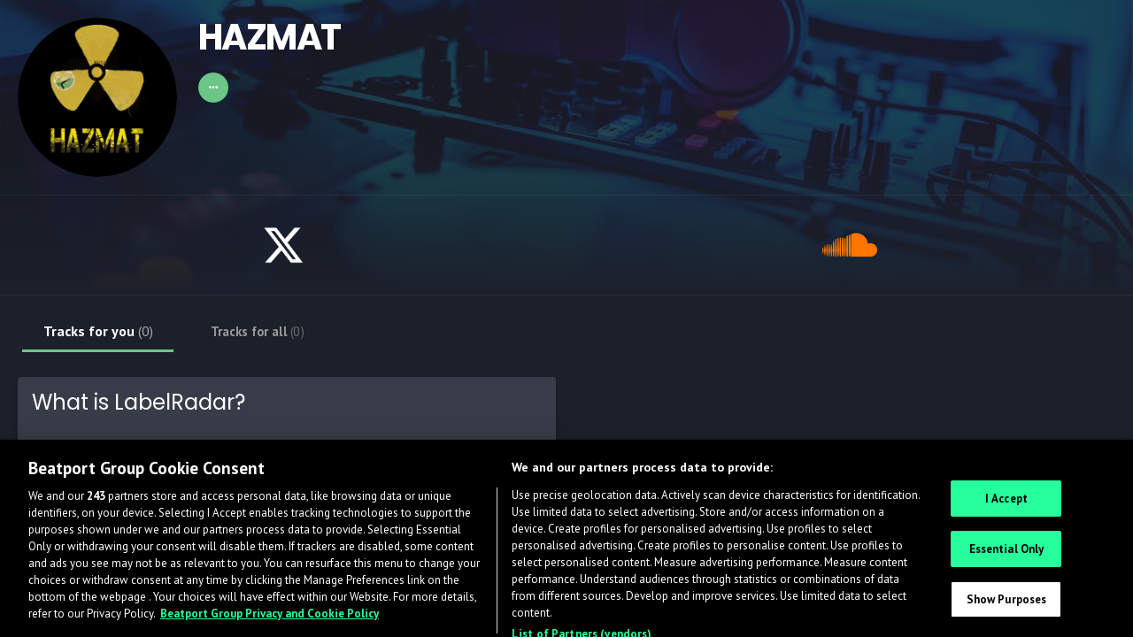

--- FILE ---
content_type: text/css
request_url: https://www.labelradar.com/styles.e3d4b2f15e93ce1af173.css
body_size: 63096
content:
@charset "UTF-8";@import url(https://fonts.googleapis.com/css?family=Poppins:400,700);@import url(https://fonts.googleapis.com/css?family=PT+Sans:400,700);@import url(https://cdn.quilljs.com/1.3.6/quill.snow.css);@-webkit-keyframes swal2-show{0%{-webkit-transform:scale(.7);transform:scale(.7)}45%{-webkit-transform:scale(1.05);transform:scale(1.05)}80%{-webkit-transform:scale(.95);transform:scale(.95)}100%{-webkit-transform:scale(1);transform:scale(1)}}@keyframes swal2-show{0%{-webkit-transform:scale(.7);transform:scale(.7)}45%{-webkit-transform:scale(1.05);transform:scale(1.05)}80%{-webkit-transform:scale(.95);transform:scale(.95)}100%{-webkit-transform:scale(1);transform:scale(1)}}@-webkit-keyframes swal2-hide{0%{-webkit-transform:scale(1);transform:scale(1);opacity:1}100%{-webkit-transform:scale(.5);transform:scale(.5);opacity:0}}@keyframes swal2-hide{0%{-webkit-transform:scale(1);transform:scale(1);opacity:1}100%{-webkit-transform:scale(.5);transform:scale(.5);opacity:0}}@-webkit-keyframes swal2-animate-success-line-tip{0%{top:1.1875em;left:.0625em;width:0}54%{top:1.0625em;left:.125em;width:0}70%{top:2.1875em;left:-.375em;width:3.125em}84%{top:3em;left:1.3125em;width:1.0625em}100%{top:2.8125em;left:.875em;width:1.5625em}}@keyframes swal2-animate-success-line-tip{0%{top:1.1875em;left:.0625em;width:0}54%{top:1.0625em;left:.125em;width:0}70%{top:2.1875em;left:-.375em;width:3.125em}84%{top:3em;left:1.3125em;width:1.0625em}100%{top:2.8125em;left:.875em;width:1.5625em}}@-webkit-keyframes swal2-animate-success-line-long{0%,65%{top:3.375em;right:2.875em;width:0}84%{top:2.1875em;right:0;width:3.4375em}100%{top:2.375em;right:.5em;width:2.9375em}}@keyframes swal2-animate-success-line-long{0%,65%{top:3.375em;right:2.875em;width:0}84%{top:2.1875em;right:0;width:3.4375em}100%{top:2.375em;right:.5em;width:2.9375em}}@-webkit-keyframes swal2-rotate-success-circular-line{0%,5%{-webkit-transform:rotate(-45deg);transform:rotate(-45deg)}100%,12%{-webkit-transform:rotate(-405deg);transform:rotate(-405deg)}}@keyframes swal2-rotate-success-circular-line{0%,5%{-webkit-transform:rotate(-45deg);transform:rotate(-45deg)}100%,12%{-webkit-transform:rotate(-405deg);transform:rotate(-405deg)}}@-webkit-keyframes swal2-animate-error-x-mark{0%,50%{margin-top:1.625em;-webkit-transform:scale(.4);transform:scale(.4);opacity:0}80%{margin-top:-.375em;-webkit-transform:scale(1.15);transform:scale(1.15)}100%{margin-top:0;-webkit-transform:scale(1);transform:scale(1);opacity:1}}@keyframes swal2-animate-error-x-mark{0%,50%{margin-top:1.625em;-webkit-transform:scale(.4);transform:scale(.4);opacity:0}80%{margin-top:-.375em;-webkit-transform:scale(1.15);transform:scale(1.15)}100%{margin-top:0;-webkit-transform:scale(1);transform:scale(1);opacity:1}}@-webkit-keyframes swal2-animate-error-icon{0%{-webkit-transform:rotateX(100deg);transform:rotateX(100deg);opacity:0}100%{-webkit-transform:rotateX(0);transform:rotateX(0);opacity:1}}@keyframes swal2-animate-error-icon{0%{-webkit-transform:rotateX(100deg);transform:rotateX(100deg);opacity:0}100%{-webkit-transform:rotateX(0);transform:rotateX(0);opacity:1}}body.swal2-toast-shown .swal2-container,body.swal2-toast-shown .swal2-container.swal2-shown{background-color:transparent}body.swal2-toast-shown .swal2-container.swal2-top{top:0;right:auto;bottom:auto;left:50%;-webkit-transform:translateX(-50%);transform:translateX(-50%)}body.swal2-toast-shown .swal2-container.swal2-top-end,body.swal2-toast-shown .swal2-container.swal2-top-right{top:0;right:0;bottom:auto;left:auto}body.swal2-toast-shown .swal2-container.swal2-top-left,body.swal2-toast-shown .swal2-container.swal2-top-start{top:0;right:auto;bottom:auto;left:0}body.swal2-toast-shown .swal2-container.swal2-center-left,body.swal2-toast-shown .swal2-container.swal2-center-start{top:50%;right:auto;bottom:auto;left:0;-webkit-transform:translateY(-50%);transform:translateY(-50%)}body.swal2-toast-shown .swal2-container.swal2-center{top:50%;right:auto;bottom:auto;left:50%;-webkit-transform:translate(-50%,-50%);transform:translate(-50%,-50%)}body.swal2-toast-shown .swal2-container.swal2-center-end,body.swal2-toast-shown .swal2-container.swal2-center-right{top:50%;right:0;bottom:auto;left:auto;-webkit-transform:translateY(-50%);transform:translateY(-50%)}body.swal2-toast-shown .swal2-container.swal2-bottom-left,body.swal2-toast-shown .swal2-container.swal2-bottom-start{top:auto;right:auto;bottom:0;left:0}body.swal2-toast-shown .swal2-container.swal2-bottom{top:auto;right:auto;bottom:0;left:50%;-webkit-transform:translateX(-50%);transform:translateX(-50%)}body.swal2-toast-shown .swal2-container.swal2-bottom-end,body.swal2-toast-shown .swal2-container.swal2-bottom-right{top:auto;right:0;bottom:0;left:auto}body.swal2-toast-column .swal2-toast{-webkit-box-orient:vertical;-webkit-box-direction:normal;flex-direction:column;-webkit-box-align:stretch;align-items:stretch}body.swal2-toast-column .swal2-toast .swal2-actions{-webkit-box-flex:1;flex:1;align-self:stretch;height:2.2em;margin-top:.3125em}body.swal2-toast-column .swal2-toast .swal2-loading{-webkit-box-pack:center;justify-content:center}body.swal2-toast-column .swal2-toast .swal2-input{height:2em;margin:.3125em auto;font-size:1em}body.swal2-toast-column .swal2-toast .swal2-validation-message{font-size:1em}.swal2-popup.swal2-toast{-webkit-box-orient:horizontal;-webkit-box-direction:normal;flex-direction:row;-webkit-box-align:center;align-items:center;width:auto;padding:.625em;overflow-y:hidden;box-shadow:0 0 .625em #d9d9d9}.swal2-popup.swal2-toast .swal2-header{-webkit-box-orient:horizontal;-webkit-box-direction:normal;flex-direction:row}.swal2-popup.swal2-toast .swal2-title{-webkit-box-flex:1;flex-grow:1;-webkit-box-pack:start;justify-content:flex-start;margin:0 .6em;font-size:1em}.swal2-popup.swal2-toast .swal2-footer{margin:.5em 0 0;padding:.5em 0 0;font-size:.8em}.swal2-popup.swal2-toast .swal2-close{position:static;width:.8em;height:.8em;line-height:.8}.swal2-popup.swal2-toast .swal2-content{-webkit-box-pack:start;justify-content:flex-start;font-size:1em}.swal2-popup.swal2-toast .swal2-icon{width:2em;min-width:2em;height:2em;margin:0}.swal2-popup.swal2-toast .swal2-icon::before{display:-webkit-box;display:flex;-webkit-box-align:center;align-items:center;font-size:2em;font-weight:700}.swal2-popup.swal2-toast .swal2-icon.swal2-success .swal2-success-ring{width:2em;height:2em}.swal2-popup.swal2-toast .swal2-icon.swal2-error [class^=swal2-x-mark-line]{top:.875em;width:1.375em}.swal2-popup.swal2-toast .swal2-icon.swal2-error [class^=swal2-x-mark-line][class$=left]{left:.3125em}.swal2-popup.swal2-toast .swal2-icon.swal2-error [class^=swal2-x-mark-line][class$=right]{right:.3125em}.swal2-popup.swal2-toast .swal2-actions{flex-basis:auto!important;width:auto;height:auto;margin:0 .3125em}.swal2-popup.swal2-toast .swal2-styled{margin:0 .3125em;padding:.3125em .625em;font-size:1em}.swal2-popup.swal2-toast .swal2-styled:focus{box-shadow:0 0 0 .0625em #fff,0 0 0 .125em rgba(50,100,150,.4)}.swal2-popup.swal2-toast .swal2-success{border-color:#a5dc86}.swal2-popup.swal2-toast .swal2-success [class^=swal2-success-circular-line]{position:absolute;width:1.6em;height:3em;-webkit-transform:rotate(45deg);transform:rotate(45deg);border-radius:50%}.swal2-popup.swal2-toast .swal2-success [class^=swal2-success-circular-line][class$=left]{top:-.8em;left:-.5em;-webkit-transform:rotate(-45deg);transform:rotate(-45deg);-webkit-transform-origin:2em 2em;transform-origin:2em 2em;border-radius:4em 0 0 4em}.swal2-popup.swal2-toast .swal2-success [class^=swal2-success-circular-line][class$=right]{top:-.25em;left:.9375em;-webkit-transform-origin:0 1.5em;transform-origin:0 1.5em;border-radius:0 4em 4em 0}.swal2-popup.swal2-toast .swal2-success .swal2-success-ring{width:2em;height:2em}.swal2-popup.swal2-toast .swal2-success .swal2-success-fix{top:0;left:.4375em;width:.4375em;height:2.6875em}.swal2-popup.swal2-toast .swal2-success [class^=swal2-success-line]{height:.3125em}.swal2-popup.swal2-toast .swal2-success [class^=swal2-success-line][class$=tip]{top:1.125em;left:.1875em;width:.75em}.swal2-popup.swal2-toast .swal2-success [class^=swal2-success-line][class$=long]{top:.9375em;right:.1875em;width:1.375em}.swal2-popup.swal2-toast.swal2-show{-webkit-animation:.5s swal2-toast-show;animation:.5s swal2-toast-show}.swal2-popup.swal2-toast.swal2-hide{-webkit-animation:.1s forwards swal2-toast-hide;animation:.1s forwards swal2-toast-hide}.swal2-popup.swal2-toast .swal2-animate-success-icon .swal2-success-line-tip{-webkit-animation:.75s swal2-toast-animate-success-line-tip;animation:.75s swal2-toast-animate-success-line-tip}.swal2-popup.swal2-toast .swal2-animate-success-icon .swal2-success-line-long{-webkit-animation:.75s swal2-toast-animate-success-line-long;animation:.75s swal2-toast-animate-success-line-long}@-webkit-keyframes swal2-toast-show{0%{-webkit-transform:translateY(-.625em) rotateZ(2deg);transform:translateY(-.625em) rotateZ(2deg)}33%{-webkit-transform:translateY(0) rotateZ(-2deg);transform:translateY(0) rotateZ(-2deg)}66%{-webkit-transform:translateY(.3125em) rotateZ(2deg);transform:translateY(.3125em) rotateZ(2deg)}100%{-webkit-transform:translateY(0) rotateZ(0);transform:translateY(0) rotateZ(0)}}@keyframes swal2-toast-show{0%{-webkit-transform:translateY(-.625em) rotateZ(2deg);transform:translateY(-.625em) rotateZ(2deg)}33%{-webkit-transform:translateY(0) rotateZ(-2deg);transform:translateY(0) rotateZ(-2deg)}66%{-webkit-transform:translateY(.3125em) rotateZ(2deg);transform:translateY(.3125em) rotateZ(2deg)}100%{-webkit-transform:translateY(0) rotateZ(0);transform:translateY(0) rotateZ(0)}}@-webkit-keyframes swal2-toast-hide{100%{-webkit-transform:rotateZ(1deg);transform:rotateZ(1deg);opacity:0}}@keyframes swal2-toast-hide{100%{-webkit-transform:rotateZ(1deg);transform:rotateZ(1deg);opacity:0}}@-webkit-keyframes swal2-toast-animate-success-line-tip{0%{top:.5625em;left:.0625em;width:0}54%{top:.125em;left:.125em;width:0}70%{top:.625em;left:-.25em;width:1.625em}84%{top:1.0625em;left:.75em;width:.5em}100%{top:1.125em;left:.1875em;width:.75em}}@keyframes swal2-toast-animate-success-line-tip{0%{top:.5625em;left:.0625em;width:0}54%{top:.125em;left:.125em;width:0}70%{top:.625em;left:-.25em;width:1.625em}84%{top:1.0625em;left:.75em;width:.5em}100%{top:1.125em;left:.1875em;width:.75em}}@-webkit-keyframes swal2-toast-animate-success-line-long{0%{top:1.625em;right:1.375em;width:0}65%{top:1.25em;right:.9375em;width:0}84%{top:.9375em;right:0;width:1.125em}100%{top:.9375em;right:.1875em;width:1.375em}}@keyframes swal2-toast-animate-success-line-long{0%{top:1.625em;right:1.375em;width:0}65%{top:1.25em;right:.9375em;width:0}84%{top:.9375em;right:0;width:1.125em}100%{top:.9375em;right:.1875em;width:1.375em}}body.swal2-shown:not(.swal2-no-backdrop):not(.swal2-toast-shown){overflow:hidden}body.swal2-height-auto{height:auto!important}body.swal2-no-backdrop .swal2-shown{top:auto;right:auto;bottom:auto;left:auto;max-width:calc(100% - .625em * 2);background-color:transparent}body.swal2-no-backdrop .swal2-shown>.swal2-modal{box-shadow:0 0 10px rgba(0,0,0,.4)}body.swal2-no-backdrop .swal2-shown.swal2-top{top:0;left:50%;-webkit-transform:translateX(-50%);transform:translateX(-50%)}body.swal2-no-backdrop .swal2-shown.swal2-top-left,body.swal2-no-backdrop .swal2-shown.swal2-top-start{top:0;left:0}body.swal2-no-backdrop .swal2-shown.swal2-top-end,body.swal2-no-backdrop .swal2-shown.swal2-top-right{top:0;right:0}body.swal2-no-backdrop .swal2-shown.swal2-center{top:50%;left:50%;-webkit-transform:translate(-50%,-50%);transform:translate(-50%,-50%)}body.swal2-no-backdrop .swal2-shown.swal2-center-left,body.swal2-no-backdrop .swal2-shown.swal2-center-start{top:50%;left:0;-webkit-transform:translateY(-50%);transform:translateY(-50%)}body.swal2-no-backdrop .swal2-shown.swal2-center-end,body.swal2-no-backdrop .swal2-shown.swal2-center-right{top:50%;right:0;-webkit-transform:translateY(-50%);transform:translateY(-50%)}body.swal2-no-backdrop .swal2-shown.swal2-bottom{bottom:0;left:50%;-webkit-transform:translateX(-50%);transform:translateX(-50%)}body.swal2-no-backdrop .swal2-shown.swal2-bottom-left,body.swal2-no-backdrop .swal2-shown.swal2-bottom-start{bottom:0;left:0}body.swal2-no-backdrop .swal2-shown.swal2-bottom-end,body.swal2-no-backdrop .swal2-shown.swal2-bottom-right{right:0;bottom:0}.swal2-container{display:-webkit-box;display:flex;position:fixed;z-index:1060;top:0;right:0;bottom:0;left:0;-webkit-box-orient:horizontal;-webkit-box-direction:normal;flex-direction:row;-webkit-box-align:center;align-items:center;-webkit-box-pack:center;justify-content:center;padding:.625em;overflow-x:hidden;background-color:transparent;-webkit-overflow-scrolling:touch}.swal2-container.swal2-top{-webkit-box-align:start;align-items:flex-start}.swal2-container.swal2-top-left,.swal2-container.swal2-top-start{-webkit-box-align:start;align-items:flex-start;-webkit-box-pack:start;justify-content:flex-start}.swal2-container.swal2-top-end,.swal2-container.swal2-top-right{-webkit-box-align:start;align-items:flex-start;-webkit-box-pack:end;justify-content:flex-end}.swal2-container.swal2-center{-webkit-box-align:center;align-items:center}.swal2-container.swal2-center-left,.swal2-container.swal2-center-start{-webkit-box-align:center;align-items:center;-webkit-box-pack:start;justify-content:flex-start}.swal2-container.swal2-center-end,.swal2-container.swal2-center-right{-webkit-box-align:center;align-items:center;-webkit-box-pack:end;justify-content:flex-end}.swal2-container.swal2-bottom{-webkit-box-align:end;align-items:flex-end}.swal2-container.swal2-bottom-left,.swal2-container.swal2-bottom-start{-webkit-box-align:end;align-items:flex-end;-webkit-box-pack:start;justify-content:flex-start}.swal2-container.swal2-bottom-end,.swal2-container.swal2-bottom-right{-webkit-box-align:end;align-items:flex-end;-webkit-box-pack:end;justify-content:flex-end}.swal2-container.swal2-bottom-end>:first-child,.swal2-container.swal2-bottom-left>:first-child,.swal2-container.swal2-bottom-right>:first-child,.swal2-container.swal2-bottom-start>:first-child,.swal2-container.swal2-bottom>:first-child{margin-top:auto}.swal2-container.swal2-grow-fullscreen>.swal2-modal{display:-webkit-box!important;display:flex!important;-webkit-box-flex:1;flex:1;align-self:stretch;-webkit-box-pack:center;justify-content:center}.swal2-container.swal2-grow-row>.swal2-modal{display:-webkit-box!important;display:flex!important;-webkit-box-flex:1;flex:1;align-content:center;-webkit-box-pack:center;justify-content:center}.swal2-container.swal2-grow-column{-webkit-box-flex:1;flex:1;-webkit-box-orient:vertical;-webkit-box-direction:normal;flex-direction:column}.swal2-container.swal2-grow-column.swal2-bottom,.swal2-container.swal2-grow-column.swal2-center,.swal2-container.swal2-grow-column.swal2-top{-webkit-box-align:center;align-items:center}.swal2-container.swal2-grow-column.swal2-bottom-left,.swal2-container.swal2-grow-column.swal2-bottom-start,.swal2-container.swal2-grow-column.swal2-center-left,.swal2-container.swal2-grow-column.swal2-center-start,.swal2-container.swal2-grow-column.swal2-top-left,.swal2-container.swal2-grow-column.swal2-top-start{-webkit-box-align:start;align-items:flex-start}.swal2-container.swal2-grow-column.swal2-bottom-end,.swal2-container.swal2-grow-column.swal2-bottom-right,.swal2-container.swal2-grow-column.swal2-center-end,.swal2-container.swal2-grow-column.swal2-center-right,.swal2-container.swal2-grow-column.swal2-top-end,.swal2-container.swal2-grow-column.swal2-top-right{-webkit-box-align:end;align-items:flex-end}.swal2-container.swal2-grow-column>.swal2-modal{display:-webkit-box!important;display:flex!important;-webkit-box-flex:1;flex:1;align-content:center;-webkit-box-pack:center;justify-content:center}.swal2-container:not(.swal2-top):not(.swal2-top-start):not(.swal2-top-end):not(.swal2-top-left):not(.swal2-top-right):not(.swal2-center-start):not(.swal2-center-end):not(.swal2-center-left):not(.swal2-center-right):not(.swal2-bottom):not(.swal2-bottom-start):not(.swal2-bottom-end):not(.swal2-bottom-left):not(.swal2-bottom-right):not(.swal2-grow-fullscreen)>.swal2-modal{margin:auto}@media all and (-ms-high-contrast:none),(-ms-high-contrast:active){.swal2-popup.swal2-toast .swal2-icon::before{font-size:.25em}.swal2-container .swal2-modal{margin:0!important}}.swal2-container.swal2-fade{-webkit-transition:background-color .1s;transition:background-color .1s}.swal2-container.swal2-shown{background-color:rgba(0,0,0,.4)}.swal2-popup{display:none;position:relative;box-sizing:border-box;-webkit-box-orient:vertical;-webkit-box-direction:normal;flex-direction:column;-webkit-box-pack:center;justify-content:center;width:32em;max-width:100%;padding:1.25em;border:none;border-radius:.3125em;background:#fff;font-family:inherit;font-size:1rem}.swal2-popup:focus{outline:0}.swal2-popup.swal2-loading{overflow-y:hidden}.swal2-header{display:-webkit-box;display:flex;-webkit-box-orient:vertical;-webkit-box-direction:normal;flex-direction:column;-webkit-box-align:center;align-items:center}.swal2-title{position:relative;max-width:100%;margin:0 0 .4em;padding:0;color:#595959;font-size:1.875em;font-weight:600;text-align:center;text-transform:none;word-wrap:break-word}.swal2-actions{z-index:1;flex-wrap:wrap;-webkit-box-align:center;align-items:center;-webkit-box-pack:center;justify-content:center;width:100%;margin:1.25em auto 0}.swal2-actions:not(.swal2-loading) .swal2-styled[disabled]{opacity:.4}.swal2-actions:not(.swal2-loading) .swal2-styled:hover{background-image:-webkit-gradient(linear,left top,left bottom,from(rgba(0,0,0,.1)),to(rgba(0,0,0,.1)));background-image:linear-gradient(rgba(0,0,0,.1),rgba(0,0,0,.1))}.swal2-actions:not(.swal2-loading) .swal2-styled:active{background-image:-webkit-gradient(linear,left top,left bottom,from(rgba(0,0,0,.2)),to(rgba(0,0,0,.2)));background-image:linear-gradient(rgba(0,0,0,.2),rgba(0,0,0,.2))}.swal2-actions.swal2-loading .swal2-styled.swal2-confirm{box-sizing:border-box;width:2.5em;height:2.5em;margin:.46875em;padding:0;-webkit-animation:1.5s linear infinite swal2-rotate-loading;animation:1.5s linear infinite swal2-rotate-loading;border:.25em solid transparent;border-radius:100%;background-color:transparent!important;color:transparent;cursor:default;-webkit-user-select:none;-moz-user-select:none;-ms-user-select:none;user-select:none}.swal2-actions.swal2-loading .swal2-styled.swal2-cancel{margin-right:30px;margin-left:30px}.swal2-actions.swal2-loading :not(.swal2-styled).swal2-confirm::after{content:"";display:inline-block;width:15px;height:15px;margin-left:5px;-webkit-animation:1.5s linear infinite swal2-rotate-loading;animation:1.5s linear infinite swal2-rotate-loading;border:3px solid #999;border-radius:50%;border-right-color:transparent;box-shadow:1px 1px 1px #fff}.swal2-styled{margin:.3125em;padding:.625em 2em;box-shadow:none;font-weight:500}.swal2-styled:not([disabled]){cursor:pointer}.swal2-styled.swal2-confirm{border:0;border-radius:.25em;background:#3085d6;color:#fff;font-size:1.0625em}.swal2-styled.swal2-cancel{border:0;border-radius:.25em;background:#aaa;color:#fff;font-size:1.0625em}.swal2-styled:focus{outline:0;box-shadow:0 0 0 2px #fff,0 0 0 4px rgba(50,100,150,.4)}.swal2-styled::-moz-focus-inner{border:0}.swal2-footer{-webkit-box-pack:center;justify-content:center;margin:1.25em 0 0;padding:1em 0 0;border-top:1px solid #eee;color:#545454;font-size:1em}.swal2-image{max-width:100%;margin:1.25em auto}.swal2-close{position:absolute;z-index:2;top:0;right:0;-webkit-box-pack:center;justify-content:center;width:1.2em;height:1.2em;padding:0;overflow:hidden;-webkit-transition:color .1s ease-out;transition:color .1s ease-out;border:none;border-radius:0;outline:initial;background:0 0;color:#ccc;font-family:serif;font-size:2.5em;line-height:1.2;cursor:pointer}.swal2-close:hover{-webkit-transform:none;transform:none;background:0 0;color:#f27474}.swal2-content{z-index:1;-webkit-box-pack:center;justify-content:center;margin:0;padding:0;color:#545454;font-size:1.125em;font-weight:300;line-height:normal;text-align:center;word-wrap:break-word}.swal2-checkbox,.swal2-file,.swal2-input,.swal2-radio,.swal2-select,.swal2-textarea{margin:1em auto}.swal2-file,.swal2-input,.swal2-textarea{box-sizing:border-box;width:100%;-webkit-transition:border-color .3s,box-shadow .3s;transition:border-color .3s,box-shadow .3s;border:1px solid #d9d9d9;border-radius:.1875em;background:inherit;box-shadow:inset 0 1px 1px rgba(0,0,0,.06);color:inherit;font-size:1.125em}.swal2-file.swal2-inputerror,.swal2-input.swal2-inputerror,.swal2-textarea.swal2-inputerror{border-color:#f27474!important;box-shadow:0 0 2px #f27474!important}.swal2-file:focus,.swal2-input:focus,.swal2-textarea:focus{border:1px solid #b4dbed;outline:0;box-shadow:0 0 3px #c4e6f5}.swal2-file::-webkit-input-placeholder,.swal2-input::-webkit-input-placeholder,.swal2-textarea::-webkit-input-placeholder{color:#ccc}.swal2-file::-moz-placeholder,.swal2-input::-moz-placeholder,.swal2-textarea::-moz-placeholder{color:#ccc}.swal2-file::-ms-input-placeholder,.swal2-input::-ms-input-placeholder,.swal2-textarea::-ms-input-placeholder{color:#ccc}.swal2-file::placeholder,.swal2-input::placeholder,.swal2-textarea::placeholder{color:#ccc}.swal2-range{margin:1em auto;background:inherit}.swal2-range input{width:80%}.swal2-range output{width:20%;color:inherit;font-weight:600;text-align:center}.swal2-range input,.swal2-range output{height:2.625em;padding:0;font-size:1.125em;line-height:2.625em}.swal2-input{height:2.625em;padding:0 .75em}.swal2-input[type=number]{max-width:10em}.swal2-file{background:inherit;font-size:1.125em}.swal2-textarea{height:6.75em;padding:.75em}.swal2-select{min-width:50%;max-width:100%;padding:.375em .625em;background:inherit;color:inherit;font-size:1.125em}.swal2-checkbox,.swal2-radio{-webkit-box-align:center;align-items:center;-webkit-box-pack:center;justify-content:center;background:inherit;color:inherit}.swal2-checkbox label,.swal2-radio label{margin:0 .6em;font-size:1.125em}.swal2-checkbox input,.swal2-radio input{margin:0 .4em}.swal2-validation-message{display:none;-webkit-box-align:center;align-items:center;-webkit-box-pack:center;justify-content:center;padding:.625em;overflow:hidden;background:#f0f0f0;color:#666;font-size:1em;font-weight:300}.swal2-validation-message::before{content:"!";display:inline-block;width:1.5em;min-width:1.5em;height:1.5em;margin:0 .625em;zoom:normal;border-radius:50%;background-color:#f27474;color:#fff;font-weight:600;line-height:1.5em;text-align:center}@supports (-ms-accelerator:true){.swal2-range input{width:100%!important}.swal2-range output{display:none}}@media all and (-ms-high-contrast:none),(-ms-high-contrast:active){.swal2-range input{width:100%!important}.swal2-range output{display:none}}@-moz-document url-prefix(){.swal2-close:focus{outline:rgba(50,100,150,.4) solid 2px}}.swal2-icon{position:relative;box-sizing:content-box;-webkit-box-pack:center;justify-content:center;width:5em;height:5em;margin:1.25em auto 1.875em;zoom:normal;border:.25em solid transparent;border-radius:50%;font-family:inherit;line-height:5em;cursor:default;-webkit-user-select:none;-moz-user-select:none;-ms-user-select:none;user-select:none}.swal2-icon::before{display:-webkit-box;display:flex;-webkit-box-align:center;align-items:center;height:92%;font-size:3.75em}.swal2-icon.swal2-error{border-color:#f27474}.swal2-icon.swal2-error .swal2-x-mark{position:relative;-webkit-box-flex:1;flex-grow:1}.swal2-icon.swal2-error [class^=swal2-x-mark-line]{display:block;position:absolute;top:2.3125em;width:2.9375em;height:.3125em;border-radius:.125em;background-color:#f27474}.swal2-icon.swal2-error [class^=swal2-x-mark-line][class$=left]{left:1.0625em;-webkit-transform:rotate(45deg);transform:rotate(45deg)}.swal2-icon.swal2-error [class^=swal2-x-mark-line][class$=right]{right:1em;-webkit-transform:rotate(-45deg);transform:rotate(-45deg)}.swal2-icon.swal2-warning{border-color:#facea8;color:#f8bb86}.swal2-icon.swal2-warning::before{content:"!"}.swal2-icon.swal2-info{border-color:#9de0f6;color:#3fc3ee}.swal2-icon.swal2-info::before{content:"i"}.swal2-icon.swal2-question{border-color:#c9dae1;color:#87adbd}.swal2-icon.swal2-question::before{content:"?"}.swal2-icon.swal2-question.swal2-arabic-question-mark::before{content:"؟"}.swal2-icon.swal2-success{border-color:#a5dc86}.swal2-icon.swal2-success [class^=swal2-success-circular-line]{position:absolute;width:3.75em;height:7.5em;-webkit-transform:rotate(45deg);transform:rotate(45deg);border-radius:50%}.swal2-icon.swal2-success [class^=swal2-success-circular-line][class$=left]{top:-.4375em;left:-2.0635em;-webkit-transform:rotate(-45deg);transform:rotate(-45deg);-webkit-transform-origin:3.75em 3.75em;transform-origin:3.75em 3.75em;border-radius:7.5em 0 0 7.5em}.swal2-icon.swal2-success [class^=swal2-success-circular-line][class$=right]{top:-.6875em;left:1.875em;-webkit-transform:rotate(-45deg);transform:rotate(-45deg);-webkit-transform-origin:0 3.75em;transform-origin:0 3.75em;border-radius:0 7.5em 7.5em 0}.swal2-icon.swal2-success .swal2-success-ring{position:absolute;z-index:2;top:-.25em;left:-.25em;box-sizing:content-box;width:100%;height:100%;border:.25em solid rgba(165,220,134,.3);border-radius:50%}.swal2-icon.swal2-success .swal2-success-fix{position:absolute;z-index:1;top:.5em;left:1.625em;width:.4375em;height:5.625em;-webkit-transform:rotate(-45deg);transform:rotate(-45deg)}.swal2-icon.swal2-success [class^=swal2-success-line]{display:block;position:absolute;z-index:2;height:.3125em;border-radius:.125em;background-color:#a5dc86}.swal2-icon.swal2-success [class^=swal2-success-line][class$=tip]{top:2.875em;left:.875em;width:1.5625em;-webkit-transform:rotate(45deg);transform:rotate(45deg)}.swal2-icon.swal2-success [class^=swal2-success-line][class$=long]{top:2.375em;right:.5em;width:2.9375em;-webkit-transform:rotate(-45deg);transform:rotate(-45deg)}.swal2-progress-steps{-webkit-box-align:center;align-items:center;margin:0 0 1.25em;padding:0;background:inherit;font-weight:600}.swal2-progress-steps li{display:inline-block;position:relative}.swal2-progress-steps .swal2-progress-step{z-index:20;width:2em;height:2em;border-radius:2em;background:#3085d6;color:#fff;line-height:2em;text-align:center}.swal2-progress-steps .swal2-progress-step.swal2-active-progress-step{background:#3085d6}.swal2-progress-steps .swal2-progress-step.swal2-active-progress-step~.swal2-progress-step{background:#add8e6;color:#fff}.swal2-progress-steps .swal2-progress-step.swal2-active-progress-step~.swal2-progress-step-line{background:#add8e6}.swal2-progress-steps .swal2-progress-step-line{z-index:10;width:2.5em;height:.4em;margin:0 -1px;background:#3085d6}[class^=swal2]{-webkit-tap-highlight-color:transparent}.swal2-show{-webkit-animation:.3s swal2-show;animation:.3s swal2-show}.swal2-show.swal2-noanimation{-webkit-animation:none;animation:none}.swal2-hide{-webkit-animation:.15s forwards swal2-hide;animation:.15s forwards swal2-hide}.swal2-hide.swal2-noanimation{-webkit-animation:none;animation:none}.swal2-rtl .swal2-close{right:auto;left:0}.swal2-animate-success-icon .swal2-success-line-tip{-webkit-animation:.75s swal2-animate-success-line-tip;animation:.75s swal2-animate-success-line-tip}.swal2-animate-success-icon .swal2-success-line-long{-webkit-animation:.75s swal2-animate-success-line-long;animation:.75s swal2-animate-success-line-long}.swal2-animate-success-icon .swal2-success-circular-line-right{-webkit-animation:4.25s ease-in swal2-rotate-success-circular-line;animation:4.25s ease-in swal2-rotate-success-circular-line}.swal2-animate-error-icon{-webkit-animation:.5s swal2-animate-error-icon;animation:.5s swal2-animate-error-icon}.swal2-animate-error-icon .swal2-x-mark{-webkit-animation:.5s swal2-animate-error-x-mark;animation:.5s swal2-animate-error-x-mark}@-webkit-keyframes swal2-rotate-loading{0%{-webkit-transform:rotate(0);transform:rotate(0)}100%{-webkit-transform:rotate(360deg);transform:rotate(360deg)}}@keyframes swal2-rotate-loading{0%{-webkit-transform:rotate(0);transform:rotate(0)}100%{-webkit-transform:rotate(360deg);transform:rotate(360deg)}}@media print{body.swal2-shown:not(.swal2-no-backdrop):not(.swal2-toast-shown){overflow-y:scroll!important}body.swal2-shown:not(.swal2-no-backdrop):not(.swal2-toast-shown)>[aria-hidden=true]{display:none}body.swal2-shown:not(.swal2-no-backdrop):not(.swal2-toast-shown) .swal2-container{position:static!important}}.ngx-datatable{display:block;overflow:hidden;-webkit-box-pack:center;justify-content:center;position:relative;-webkit-transform:translate3d(0,0,0)}.ngx-datatable [hidden]{display:none!important}.ngx-datatable *,.ngx-datatable :after,.ngx-datatable :before{box-sizing:border-box}.ngx-datatable.scroll-vertical .datatable-body{overflow-y:auto}.ngx-datatable.scroll-vertical.virtualized .datatable-body .datatable-row-wrapper{position:absolute}.ngx-datatable.scroll-horz .datatable-body{overflow-x:auto;-webkit-overflow-scrolling:touch}.ngx-datatable.fixed-header .datatable-header .datatable-header-inner{white-space:nowrap}.ngx-datatable.fixed-header .datatable-header .datatable-header-inner .datatable-header-cell{white-space:nowrap;overflow:hidden;text-overflow:ellipsis}.ngx-datatable.fixed-row .datatable-scroll,.ngx-datatable.fixed-row .datatable-scroll .datatable-body-row{white-space:nowrap}.ngx-datatable.fixed-row .datatable-scroll .datatable-body-row .datatable-body-cell,.ngx-datatable.fixed-row .datatable-scroll .datatable-body-row .datatable-body-group-cell{overflow:hidden;white-space:nowrap;text-overflow:ellipsis}.ngx-datatable .datatable-body-row,.ngx-datatable .datatable-header-inner,.ngx-datatable .datatable-row-center{display:-webkit-box;display:flex;-webkit-box-orient:horizontal;-webkit-box-direction:normal;flex-direction:row;-o-flex-flow:row;flex-flow:row}.ngx-datatable .datatable-body-cell,.ngx-datatable .datatable-header-cell{overflow-x:hidden;vertical-align:top;display:inline-block;line-height:1.625}.ngx-datatable .datatable-body-cell:focus,.ngx-datatable .datatable-header-cell:focus{outline:0}.ngx-datatable .datatable-row-left,.ngx-datatable .datatable-row-right{z-index:9}.ngx-datatable .datatable-row-center,.ngx-datatable .datatable-row-group,.ngx-datatable .datatable-row-left,.ngx-datatable .datatable-row-right{position:relative}.ngx-datatable .datatable-header{display:block;overflow:hidden}.ngx-datatable .datatable-header .datatable-header-inner{-webkit-box-align:stretch;align-items:stretch;-webkit-align-items:stretch}.ngx-datatable .datatable-header .datatable-header-cell{position:relative;display:inline-block}.ngx-datatable .datatable-header .datatable-header-cell.sortable .datatable-header-cell-wrapper{cursor:pointer}.ngx-datatable .datatable-header .datatable-header-cell.longpress .datatable-header-cell-wrapper{cursor:move}.ngx-datatable .datatable-header .datatable-header-cell .sort-btn{line-height:100%;vertical-align:middle;display:inline-block;cursor:pointer}.ngx-datatable .datatable-header .datatable-header-cell .resize-handle,.ngx-datatable .datatable-header .datatable-header-cell .resize-handle--not-resizable{display:inline-block;position:absolute;right:0;top:0;bottom:0;width:5px;padding:0 4px;visibility:hidden}.ngx-datatable .datatable-header .datatable-header-cell .resize-handle{cursor:ew-resize}.ngx-datatable .datatable-header .datatable-header-cell.resizeable:hover .resize-handle,.ngx-datatable .datatable-header .datatable-header-cell:hover .resize-handle--not-resizable{visibility:visible}.ngx-datatable .datatable-header .datatable-header-cell .targetMarker{position:absolute;top:0;bottom:0}.ngx-datatable .datatable-header .datatable-header-cell .targetMarker.dragFromLeft{right:0}.ngx-datatable .datatable-header .datatable-header-cell .targetMarker.dragFromRight{left:0}.ngx-datatable .datatable-header .datatable-header-cell .datatable-header-cell-template-wrap{height:inherit}.ngx-datatable .datatable-body{position:relative;z-index:10;display:block}.ngx-datatable .datatable-body .datatable-scroll{display:inline-block}.ngx-datatable .datatable-body .datatable-row-detail{overflow-y:hidden}.ngx-datatable .datatable-body .datatable-row-wrapper{display:-webkit-box;display:flex;-webkit-box-orient:vertical;-webkit-box-direction:normal;flex-direction:column}.ngx-datatable .datatable-body .datatable-body-row{outline:0}.ngx-datatable .datatable-body .datatable-body-row>div{display:-webkit-box;display:flex}.ngx-datatable .datatable-footer{display:block;width:100%}.ngx-datatable .datatable-footer .datatable-footer-inner{display:-webkit-box;display:flex;-webkit-box-align:center;align-items:center;width:100%}.ngx-datatable .datatable-footer .selected-count .page-count{-webkit-box-flex:1;flex:1 1 40%}.ngx-datatable .datatable-footer .selected-count .datatable-pager{-webkit-box-flex:1;flex:1 1 60%}.ngx-datatable .datatable-footer .page-count{-webkit-box-flex:1;flex:1 1 20%}.ngx-datatable .datatable-footer .datatable-pager{-webkit-box-flex:1;flex:1 1 80%;text-align:right}.ngx-datatable .datatable-footer .datatable-pager .pager,.ngx-datatable .datatable-footer .datatable-pager .pager li{padding:0;margin:0;display:inline-block;list-style:none}.ngx-datatable .datatable-footer .datatable-pager .pager li,.ngx-datatable .datatable-footer .datatable-pager .pager li a{outline:0}.ngx-datatable .datatable-footer .datatable-pager .pager li a{cursor:pointer;display:inline-block}.ngx-datatable .datatable-footer .datatable-pager .pager li.disabled a{cursor:not-allowed}.ngx-datatable.dark{box-shadow:none;background:#1b1e27;border:1px solid #2f3646;color:#fff;font-size:13px}.ngx-datatable.dark .datatable-header{background:#181b24;color:#72809b}.ngx-datatable.dark .datatable-header .datatable-header-cell{text-align:left;padding:.5rem 1.2rem;font-weight:700}.ngx-datatable.dark .datatable-header .datatable-header-cell .datatable-header-cell-label{line-height:24px}.ngx-datatable.dark .datatable-body{background:#1a1e28}.ngx-datatable.dark .datatable-body .datatable-body-row{border-top:1px solid #2f3646}.ngx-datatable.dark .datatable-body .datatable-body-row .datatable-body-cell{text-align:left;padding:.5rem 1.2rem;vertical-align:top}.ngx-datatable.dark .datatable-body .datatable-body-row:hover{background:#171b24;-webkit-transition-property:background;transition-property:background;-webkit-transition-duration:.3s;transition-duration:.3s;-webkit-transition-timing-function:linear;transition-timing-function:linear}.ngx-datatable.dark .datatable-body .datatable-body-row:focus{background-color:#232837}.ngx-datatable.dark .datatable-footer{background:#232837;color:#72809b;margin-top:-1px}.ngx-datatable.dark .datatable-footer .page-count{line-height:50px;height:50px;padding:0 1.2rem}.ngx-datatable.dark .datatable-footer .datatable-pager{margin:0 10px;vertical-align:top}.ngx-datatable.dark .datatable-footer .datatable-pager ul li{margin:10px 0}.ngx-datatable.dark .datatable-footer .datatable-pager ul li:not(.disabled).active a,.ngx-datatable.dark .datatable-footer .datatable-pager ul li:not(.disabled):hover a{background-color:#455066;font-weight:700}.ngx-datatable.dark .datatable-footer .datatable-pager a{height:22px;min-width:24px;line-height:22px;padding:0;border-radius:3px;margin:0 3px;text-align:center;text-decoration:none;vertical-align:bottom;color:#72809b}.ngx-datatable.dark .datatable-footer .datatable-pager .datatable-icon-left,.ngx-datatable.dark .datatable-footer .datatable-pager .datatable-icon-prev,.ngx-datatable.dark .datatable-footer .datatable-pager .datatable-icon-right,.ngx-datatable.dark .datatable-footer .datatable-pager .datatable-icon-skip{font-size:18px;line-height:27px;padding:0 3px}.ngx-datatable.dark .datatable-summary-row .datatable-body-row,.ngx-datatable.dark .datatable-summary-row .datatable-body-row:hover{background-color:#14171f}.ngx-datatable.dark .datatable-summary-row .datatable-body-row .datatable-body-cell{font-weight:700}.mat-badge-content{font-weight:600;font-size:12px;font-family:Roboto,"Helvetica Neue",sans-serif}.mat-badge-small .mat-badge-content{font-size:9px}.mat-badge-large .mat-badge-content{font-size:24px}.mat-h1,.mat-headline,.mat-typography h1{font:400 24px/32px Roboto,"Helvetica Neue",sans-serif;margin:0 0 16px}.mat-h2,.mat-title,.mat-typography h2{font:500 20px/32px Roboto,"Helvetica Neue",sans-serif;margin:0 0 16px}.mat-h3,.mat-subheading-2,.mat-typography h3{font:400 16px/28px Roboto,"Helvetica Neue",sans-serif;margin:0 0 16px}.mat-h4,.mat-subheading-1,.mat-typography h4{font:400 15px/24px Roboto,"Helvetica Neue",sans-serif;margin:0 0 16px}.mat-h5,.mat-typography h5{font:400 11.62px/20px Roboto,"Helvetica Neue",sans-serif;margin:0 0 12px}.mat-h6,.mat-typography h6{font:400 9.38px/20px Roboto,"Helvetica Neue",sans-serif;margin:0 0 12px}.mat-body-2,.mat-body-strong{font:500 14px/24px Roboto,"Helvetica Neue",sans-serif}.mat-body,.mat-body-1,.mat-typography{font:400 14px/20px Roboto,"Helvetica Neue",sans-serif}.mat-body p,.mat-body-1 p,.mat-typography p{margin:0 0 12px}.mat-caption,.mat-small{font:400 12px/20px Roboto,"Helvetica Neue",sans-serif}.mat-display-4,.mat-typography .mat-display-4{font:300 112px/112px Roboto,"Helvetica Neue",sans-serif;letter-spacing:-.05em;margin:0 0 56px}.mat-display-3,.mat-typography .mat-display-3{font:400 56px/56px Roboto,"Helvetica Neue",sans-serif;letter-spacing:-.02em;margin:0 0 64px}.mat-display-2,.mat-typography .mat-display-2{font:400 45px/48px Roboto,"Helvetica Neue",sans-serif;letter-spacing:-.005em;margin:0 0 64px}.mat-display-1,.mat-typography .mat-display-1{font:400 34px/40px Roboto,"Helvetica Neue",sans-serif;margin:0 0 64px}.mat-bottom-sheet-container{font:400 14px/20px Roboto,"Helvetica Neue",sans-serif}.mat-button,.mat-fab,.mat-flat-button,.mat-icon-button,.mat-mini-fab,.mat-raised-button,.mat-stroked-button{font-family:Roboto,"Helvetica Neue",sans-serif;font-size:14px;font-weight:500}.mat-button-toggle,.mat-card{font-family:Roboto,"Helvetica Neue",sans-serif}.mat-card-title{font-size:24px;font-weight:500}.mat-card-header .mat-card-title{font-size:20px}.mat-card-content,.mat-card-subtitle{font-size:14px}.mat-checkbox{font-family:Roboto,"Helvetica Neue",sans-serif}.mat-checkbox-layout .mat-checkbox-label{line-height:24px}.mat-chip{font-size:14px;font-weight:500}.mat-chip .mat-chip-remove.mat-icon,.mat-chip .mat-chip-trailing-icon.mat-icon{font-size:18px}.mat-table{font-family:Roboto,"Helvetica Neue",sans-serif}.mat-header-cell{font-size:12px;font-weight:500}.mat-cell,.mat-footer-cell{font-size:14px}.mat-calendar{font-family:Roboto,"Helvetica Neue",sans-serif}.mat-calendar-body{font-size:13px}.mat-calendar-body-label,.mat-calendar-period-button{font-size:14px;font-weight:500}.mat-calendar-table-header th{font-size:11px;font-weight:400}.mat-dialog-title{font:500 20px/32px Roboto,"Helvetica Neue",sans-serif}.mat-expansion-panel-header{font-family:Roboto,"Helvetica Neue",sans-serif;font-size:15px;font-weight:400}.mat-expansion-panel-content{font:400 14px/20px Roboto,"Helvetica Neue",sans-serif}.mat-form-field{font-size:inherit;font-weight:400;line-height:1.125;font-family:Roboto,"Helvetica Neue",sans-serif}.mat-form-field-wrapper{padding-bottom:1.34375em}.mat-form-field-prefix .mat-icon,.mat-form-field-suffix .mat-icon{font-size:150%;line-height:1.125}.mat-form-field-prefix .mat-icon-button,.mat-form-field-suffix .mat-icon-button{height:1.5em;width:1.5em}.mat-form-field-prefix .mat-icon-button .mat-icon,.mat-form-field-suffix .mat-icon-button .mat-icon{height:1.125em;line-height:1.125}.mat-form-field-infix{padding:.5em 0;border-top:.84375em solid transparent}.mat-form-field-can-float .mat-input-server:focus+.mat-form-field-label-wrapper .mat-form-field-label,.mat-form-field-can-float.mat-form-field-should-float .mat-form-field-label{-webkit-transform:translateY(-1.34375em) scale(.75);transform:translateY(-1.34375em) scale(.75);width:133.33333%}.mat-form-field-can-float .mat-input-server[label]:not(:label-shown)+.mat-form-field-label-wrapper .mat-form-field-label{-webkit-transform:translateY(-1.34374em) scale(.75);transform:translateY(-1.34374em) scale(.75);width:133.33334%}.mat-form-field-label-wrapper{top:-.84375em;padding-top:.84375em}.mat-form-field-label{top:1.34375em}.mat-form-field-underline{bottom:1.34375em}.mat-form-field-subscript-wrapper{font-size:75%;margin-top:.66667em;top:calc(100% - 1.79167em)}.mat-form-field-appearance-legacy .mat-form-field-wrapper{padding-bottom:1.25em}.mat-form-field-appearance-legacy .mat-form-field-infix{padding:.4375em 0}.mat-form-field-appearance-legacy.mat-form-field-can-float .mat-input-server:focus+.mat-form-field-label-wrapper .mat-form-field-label,.mat-form-field-appearance-legacy.mat-form-field-can-float.mat-form-field-should-float .mat-form-field-label{-webkit-transform:translateY(-1.28125em) scale(.75) perspective(100px) translateZ(.001px);transform:translateY(-1.28125em) scale(.75) perspective(100px) translateZ(.001px);-ms-transform:translateY(-1.28125em) scale(.75);width:133.33333%}.mat-form-field-appearance-legacy.mat-form-field-can-float .mat-form-field-autofill-control:-webkit-autofill+.mat-form-field-label-wrapper .mat-form-field-label{-webkit-transform:translateY(-1.28125em) scale(.75) perspective(100px) translateZ(.00101px);transform:translateY(-1.28125em) scale(.75) perspective(100px) translateZ(.00101px);-ms-transform:translateY(-1.28124em) scale(.75);width:133.33334%}.mat-form-field-appearance-legacy.mat-form-field-can-float .mat-input-server[label]:not(:label-shown)+.mat-form-field-label-wrapper .mat-form-field-label{-webkit-transform:translateY(-1.28125em) scale(.75) perspective(100px) translateZ(.00102px);transform:translateY(-1.28125em) scale(.75) perspective(100px) translateZ(.00102px);-ms-transform:translateY(-1.28123em) scale(.75);width:133.33335%}.mat-form-field-appearance-legacy .mat-form-field-label{top:1.28125em}.mat-form-field-appearance-legacy .mat-form-field-subscript-wrapper{margin-top:.54167em;top:calc(100% - 1.66667em)}@media print{.mat-form-field-appearance-legacy.mat-form-field-can-float .mat-input-server:focus+.mat-form-field-label-wrapper .mat-form-field-label,.mat-form-field-appearance-legacy.mat-form-field-can-float.mat-form-field-should-float .mat-form-field-label{-webkit-transform:translateY(-1.28122em) scale(.75);transform:translateY(-1.28122em) scale(.75)}.mat-form-field-appearance-legacy.mat-form-field-can-float .mat-form-field-autofill-control:-webkit-autofill+.mat-form-field-label-wrapper .mat-form-field-label{-webkit-transform:translateY(-1.28121em) scale(.75);transform:translateY(-1.28121em) scale(.75)}.mat-form-field-appearance-legacy.mat-form-field-can-float .mat-input-server[label]:not(:label-shown)+.mat-form-field-label-wrapper .mat-form-field-label{-webkit-transform:translateY(-1.2812em) scale(.75);transform:translateY(-1.2812em) scale(.75)}}.mat-form-field-appearance-fill .mat-form-field-infix{padding:.25em 0 .75em}.mat-form-field-appearance-fill .mat-form-field-label{top:1.09375em;margin-top:-.5em}.mat-form-field-appearance-fill.mat-form-field-can-float .mat-input-server:focus+.mat-form-field-label-wrapper .mat-form-field-label,.mat-form-field-appearance-fill.mat-form-field-can-float.mat-form-field-should-float .mat-form-field-label{-webkit-transform:translateY(-.59375em) scale(.75);transform:translateY(-.59375em) scale(.75);width:133.33333%}.mat-form-field-appearance-fill.mat-form-field-can-float .mat-input-server[label]:not(:label-shown)+.mat-form-field-label-wrapper .mat-form-field-label{-webkit-transform:translateY(-.59374em) scale(.75);transform:translateY(-.59374em) scale(.75);width:133.33334%}.mat-form-field-appearance-outline .mat-form-field-infix{padding:1em 0}.mat-form-field-appearance-outline .mat-form-field-label{top:1.84375em;margin-top:-.25em}.mat-form-field-appearance-outline.mat-form-field-can-float .mat-input-server:focus+.mat-form-field-label-wrapper .mat-form-field-label,.mat-form-field-appearance-outline.mat-form-field-can-float.mat-form-field-should-float .mat-form-field-label{-webkit-transform:translateY(-1.59375em) scale(.75);transform:translateY(-1.59375em) scale(.75);width:133.33333%}.mat-form-field-appearance-outline.mat-form-field-can-float .mat-input-server[label]:not(:label-shown)+.mat-form-field-label-wrapper .mat-form-field-label{-webkit-transform:translateY(-1.59374em) scale(.75);transform:translateY(-1.59374em) scale(.75);width:133.33334%}.mat-grid-tile-footer,.mat-grid-tile-header{font-size:14px}.mat-grid-tile-footer .mat-line,.mat-grid-tile-header .mat-line{white-space:nowrap;overflow:hidden;text-overflow:ellipsis;display:block;box-sizing:border-box}.mat-grid-tile-footer .mat-line:nth-child(n+2),.mat-grid-tile-header .mat-line:nth-child(n+2){font-size:12px}input.mat-input-element{margin-top:-.0625em}.mat-menu-item{font-family:Roboto,"Helvetica Neue",sans-serif;font-size:14px;font-weight:400}.mat-paginator,.mat-paginator-page-size .mat-select-trigger{font-family:Roboto,"Helvetica Neue",sans-serif;font-size:12px}.mat-radio-button,.mat-select{font-family:Roboto,"Helvetica Neue",sans-serif}.mat-select-trigger{height:1.125em}.mat-slide-toggle-content{font-family:Roboto,"Helvetica Neue",sans-serif}.mat-slider-thumb-label-text{font-family:Roboto,"Helvetica Neue",sans-serif;font-size:12px;font-weight:500}.mat-stepper-horizontal,.mat-stepper-vertical{font-family:Roboto,"Helvetica Neue",sans-serif}.mat-step-label{font-size:14px;font-weight:400}.mat-step-sub-label-error{font-weight:400}.mat-step-label-error{font-size:14px}.mat-step-label-selected{font-size:14px;font-weight:500}.mat-tab-group{font-family:Roboto,"Helvetica Neue",sans-serif}.mat-tab-label,.mat-tab-link{font-family:Roboto,"Helvetica Neue",sans-serif;font-size:14px;font-weight:500}.mat-toolbar,.mat-toolbar h1,.mat-toolbar h2,.mat-toolbar h3,.mat-toolbar h4,.mat-toolbar h5,.mat-toolbar h6{font:500 20px/32px Roboto,"Helvetica Neue",sans-serif;margin:0}.mat-tooltip{font-family:Roboto,"Helvetica Neue",sans-serif;font-size:10px;padding-top:6px;padding-bottom:6px}.mat-tooltip-handset{font-size:14px;padding-top:8px;padding-bottom:8px}.mat-list-item,.mat-list-option{font-family:Roboto,"Helvetica Neue",sans-serif}.mat-list-base .mat-list-item{font-size:16px}.mat-list-base .mat-list-item .mat-line{white-space:nowrap;overflow:hidden;text-overflow:ellipsis;display:block;box-sizing:border-box}.mat-list-base .mat-list-item .mat-line:nth-child(n+2){font-size:14px}.mat-list-base .mat-list-option{font-size:16px}.mat-list-base .mat-list-option .mat-line{white-space:nowrap;overflow:hidden;text-overflow:ellipsis;display:block;box-sizing:border-box}.mat-list-base .mat-list-option .mat-line:nth-child(n+2){font-size:14px}.mat-list-base[dense] .mat-list-item{font-size:12px}.mat-list-base[dense] .mat-list-item .mat-line{white-space:nowrap;overflow:hidden;text-overflow:ellipsis;display:block;box-sizing:border-box}.mat-list-base[dense] .mat-list-item .mat-line:nth-child(n+2),.mat-list-base[dense] .mat-list-option{font-size:12px}.mat-list-base[dense] .mat-list-option .mat-line{white-space:nowrap;overflow:hidden;text-overflow:ellipsis;display:block;box-sizing:border-box}.mat-list-base[dense] .mat-list-option .mat-line:nth-child(n+2){font-size:12px}.mat-list-base[dense] .mat-subheader{font-family:Roboto,"Helvetica Neue",sans-serif;font-size:12px;font-weight:500}.mat-option{font-family:Roboto,"Helvetica Neue",sans-serif;font-size:16px;color:rgba(0,0,0,.87)}.mat-optgroup-label{font:500 14px/24px Roboto,"Helvetica Neue",sans-serif;color:rgba(0,0,0,.54)}.mat-simple-snackbar{font-family:Roboto,"Helvetica Neue",sans-serif;font-size:14px}.mat-simple-snackbar-action{line-height:1;font-family:inherit;font-size:inherit;font-weight:500}.mat-ripple{overflow:hidden;position:relative}.mat-ripple.mat-ripple-unbounded{overflow:visible}.mat-ripple-element{position:absolute;border-radius:50%;pointer-events:none;-webkit-transition:opacity,-webkit-transform cubic-bezier(0,0,.2,1);transition:opacity,-webkit-transform 0s cubic-bezier(0,0,.2,1);transition:opacity,transform 0s cubic-bezier(0,0,.2,1);transition:opacity,transform 0s cubic-bezier(0,0,.2,1),-webkit-transform 0s cubic-bezier(0,0,.2,1);-webkit-transform:scale(0);transform:scale(0)}@media (-ms-high-contrast:active){.mat-ripple-element{display:none}}.cdk-visually-hidden{border:0;clip:rect(0 0 0 0);height:1px;margin:-1px;overflow:hidden;padding:0;position:absolute;width:1px;outline:0;-webkit-appearance:none;-moz-appearance:none}.cdk-global-overlay-wrapper,.cdk-overlay-container{pointer-events:none;top:0;left:0;height:100%;width:100%}.cdk-overlay-container{position:fixed}.cdk-overlay-container:empty{display:none}.cdk-global-overlay-wrapper{display:-webkit-box;display:flex;position:absolute;z-index:1000}.cdk-overlay-pane{position:absolute;pointer-events:auto;box-sizing:border-box;z-index:1000;display:-webkit-box;display:flex;max-width:100%;max-height:100%}.cdk-overlay-backdrop{position:absolute;top:0;bottom:0;left:0;right:0;z-index:1000;pointer-events:auto;-webkit-tap-highlight-color:transparent;transition:opacity .4s cubic-bezier(.25,.8,.25,1);opacity:0}.cdk-overlay-backdrop.cdk-overlay-backdrop-showing{opacity:1}@media screen and (-ms-high-contrast:active){.cdk-overlay-backdrop.cdk-overlay-backdrop-showing{opacity:.6}}.cdk-overlay-dark-backdrop{background:rgba(0,0,0,.32)}.cdk-overlay-transparent-backdrop,.cdk-overlay-transparent-backdrop.cdk-overlay-backdrop-showing{opacity:0}.cdk-overlay-connected-position-bounding-box{position:absolute;z-index:1000;display:-webkit-box;display:flex;-webkit-box-orient:vertical;-webkit-box-direction:normal;flex-direction:column;min-width:1px;min-height:1px}.cdk-global-scrollblock{position:fixed;width:100%;overflow-y:scroll}@-webkit-keyframes cdk-text-field-autofill-start{/*!*/}@keyframes cdk-text-field-autofill-start{/*!*/}@-webkit-keyframes cdk-text-field-autofill-end{/*!*/}@keyframes cdk-text-field-autofill-end{/*!*/}.cdk-text-field-autofill-monitored:-webkit-autofill{-webkit-animation-name:cdk-text-field-autofill-start;animation-name:cdk-text-field-autofill-start}.cdk-text-field-autofill-monitored:not(:-webkit-autofill){-webkit-animation-name:cdk-text-field-autofill-end;animation-name:cdk-text-field-autofill-end}textarea.cdk-textarea-autosize{resize:none}textarea.cdk-textarea-autosize-measuring{height:auto!important;overflow:hidden!important;padding:2px 0!important;box-sizing:content-box!important}.mat-ripple-element{background-color:rgba(0,0,0,.1)}.mat-option.mat-selected:not(.mat-option-multiple):not(.mat-option-disabled),.mat-option:focus:not(.mat-option-disabled),.mat-option:hover:not(.mat-option-disabled){background:rgba(0,0,0,.04)}.mat-option.mat-active{background:rgba(0,0,0,.04);color:rgba(0,0,0,.87)}.mat-option.mat-option-disabled{color:rgba(0,0,0,.38)}.mat-primary .mat-option.mat-selected:not(.mat-option-disabled){color:#673ab7}.mat-accent .mat-option.mat-selected:not(.mat-option-disabled){color:#ffd740}.mat-warn .mat-option.mat-selected:not(.mat-option-disabled){color:#f44336}.mat-optgroup-disabled .mat-optgroup-label{color:rgba(0,0,0,.38)}.mat-pseudo-checkbox{color:rgba(0,0,0,.54)}.mat-pseudo-checkbox::after{color:#fafafa}.mat-pseudo-checkbox-disabled{color:#b0b0b0}.mat-accent .mat-pseudo-checkbox-checked,.mat-accent .mat-pseudo-checkbox-indeterminate,.mat-pseudo-checkbox-checked,.mat-pseudo-checkbox-indeterminate{background:#ffd740}.mat-primary .mat-pseudo-checkbox-checked,.mat-primary .mat-pseudo-checkbox-indeterminate{background:#673ab7}.mat-warn .mat-pseudo-checkbox-checked,.mat-warn .mat-pseudo-checkbox-indeterminate{background:#f44336}.mat-pseudo-checkbox-checked.mat-pseudo-checkbox-disabled,.mat-pseudo-checkbox-indeterminate.mat-pseudo-checkbox-disabled{background:#b0b0b0}.mat-elevation-z0{box-shadow:0 0 0 0 rgba(0,0,0,.2),0 0 0 0 rgba(0,0,0,.14),0 0 0 0 rgba(0,0,0,.12)}.mat-elevation-z1{box-shadow:0 2px 1px -1px rgba(0,0,0,.2),0 1px 1px 0 rgba(0,0,0,.14),0 1px 3px 0 rgba(0,0,0,.12)}.mat-elevation-z2{box-shadow:0 3px 1px -2px rgba(0,0,0,.2),0 2px 2px 0 rgba(0,0,0,.14),0 1px 5px 0 rgba(0,0,0,.12)}.mat-elevation-z3{box-shadow:0 3px 3px -2px rgba(0,0,0,.2),0 3px 4px 0 rgba(0,0,0,.14),0 1px 8px 0 rgba(0,0,0,.12)}.mat-elevation-z4{box-shadow:0 2px 4px -1px rgba(0,0,0,.2),0 4px 5px 0 rgba(0,0,0,.14),0 1px 10px 0 rgba(0,0,0,.12)}.mat-elevation-z5{box-shadow:0 3px 5px -1px rgba(0,0,0,.2),0 5px 8px 0 rgba(0,0,0,.14),0 1px 14px 0 rgba(0,0,0,.12)}.mat-elevation-z6{box-shadow:0 3px 5px -1px rgba(0,0,0,.2),0 6px 10px 0 rgba(0,0,0,.14),0 1px 18px 0 rgba(0,0,0,.12)}.mat-elevation-z7{box-shadow:0 4px 5px -2px rgba(0,0,0,.2),0 7px 10px 1px rgba(0,0,0,.14),0 2px 16px 1px rgba(0,0,0,.12)}.mat-elevation-z8{box-shadow:0 5px 5px -3px rgba(0,0,0,.2),0 8px 10px 1px rgba(0,0,0,.14),0 3px 14px 2px rgba(0,0,0,.12)}.mat-elevation-z9{box-shadow:0 5px 6px -3px rgba(0,0,0,.2),0 9px 12px 1px rgba(0,0,0,.14),0 3px 16px 2px rgba(0,0,0,.12)}.mat-elevation-z10{box-shadow:0 6px 6px -3px rgba(0,0,0,.2),0 10px 14px 1px rgba(0,0,0,.14),0 4px 18px 3px rgba(0,0,0,.12)}.mat-elevation-z11{box-shadow:0 6px 7px -4px rgba(0,0,0,.2),0 11px 15px 1px rgba(0,0,0,.14),0 4px 20px 3px rgba(0,0,0,.12)}.mat-elevation-z12{box-shadow:0 7px 8px -4px rgba(0,0,0,.2),0 12px 17px 2px rgba(0,0,0,.14),0 5px 22px 4px rgba(0,0,0,.12)}.mat-elevation-z13{box-shadow:0 7px 8px -4px rgba(0,0,0,.2),0 13px 19px 2px rgba(0,0,0,.14),0 5px 24px 4px rgba(0,0,0,.12)}.mat-elevation-z14{box-shadow:0 7px 9px -4px rgba(0,0,0,.2),0 14px 21px 2px rgba(0,0,0,.14),0 5px 26px 4px rgba(0,0,0,.12)}.mat-elevation-z15{box-shadow:0 8px 9px -5px rgba(0,0,0,.2),0 15px 22px 2px rgba(0,0,0,.14),0 6px 28px 5px rgba(0,0,0,.12)}.mat-elevation-z16{box-shadow:0 8px 10px -5px rgba(0,0,0,.2),0 16px 24px 2px rgba(0,0,0,.14),0 6px 30px 5px rgba(0,0,0,.12)}.mat-elevation-z17{box-shadow:0 8px 11px -5px rgba(0,0,0,.2),0 17px 26px 2px rgba(0,0,0,.14),0 6px 32px 5px rgba(0,0,0,.12)}.mat-elevation-z18{box-shadow:0 9px 11px -5px rgba(0,0,0,.2),0 18px 28px 2px rgba(0,0,0,.14),0 7px 34px 6px rgba(0,0,0,.12)}.mat-elevation-z19{box-shadow:0 9px 12px -6px rgba(0,0,0,.2),0 19px 29px 2px rgba(0,0,0,.14),0 7px 36px 6px rgba(0,0,0,.12)}.mat-elevation-z20{box-shadow:0 10px 13px -6px rgba(0,0,0,.2),0 20px 31px 3px rgba(0,0,0,.14),0 8px 38px 7px rgba(0,0,0,.12)}.mat-elevation-z21{box-shadow:0 10px 13px -6px rgba(0,0,0,.2),0 21px 33px 3px rgba(0,0,0,.14),0 8px 40px 7px rgba(0,0,0,.12)}.mat-elevation-z22{box-shadow:0 10px 14px -6px rgba(0,0,0,.2),0 22px 35px 3px rgba(0,0,0,.14),0 8px 42px 7px rgba(0,0,0,.12)}.mat-elevation-z23{box-shadow:0 11px 14px -7px rgba(0,0,0,.2),0 23px 36px 3px rgba(0,0,0,.14),0 9px 44px 8px rgba(0,0,0,.12)}.mat-elevation-z24{box-shadow:0 11px 15px -7px rgba(0,0,0,.2),0 24px 38px 3px rgba(0,0,0,.14),0 9px 46px 8px rgba(0,0,0,.12)}.mat-app-background{background-color:#fafafa;color:rgba(0,0,0,.87)}.mat-theme-loaded-marker{display:none}.mat-autocomplete-panel{background:#fff;color:rgba(0,0,0,.87)}.mat-autocomplete-panel:not([class*=mat-elevation-z]){box-shadow:0 2px 4px -1px rgba(0,0,0,.2),0 4px 5px 0 rgba(0,0,0,.14),0 1px 10px 0 rgba(0,0,0,.12)}.mat-autocomplete-panel .mat-option.mat-selected:not(.mat-active):not(:hover){background:#fff}.mat-autocomplete-panel .mat-option.mat-selected:not(.mat-active):not(:hover):not(.mat-option-disabled){color:rgba(0,0,0,.87)}@media (-ms-high-contrast:active){.mat-badge-content{outline:solid 1px;border-radius:0}.mat-checkbox-disabled{opacity:.5}}.mat-badge-accent .mat-badge-content{background:#ffd740;color:rgba(0,0,0,.87)}.mat-badge-warn .mat-badge-content{color:#fff;background:#f44336}.mat-badge{position:relative}.mat-badge-hidden .mat-badge-content{display:none}.mat-badge-disabled .mat-badge-content{background:#b9b9b9;color:rgba(0,0,0,.38)}.mat-badge-content{color:#fff;background:#673ab7;position:absolute;text-align:center;display:inline-block;border-radius:50%;-webkit-transition:-webkit-transform .2s ease-in-out;transition:-webkit-transform .2s ease-in-out;transition:transform .2s ease-in-out;transition:transform .2s ease-in-out,-webkit-transform .2s ease-in-out;-webkit-transform:scale(.6);transform:scale(.6);overflow:hidden;white-space:nowrap;text-overflow:ellipsis;pointer-events:none}.mat-badge-content._mat-animation-noopable,.ng-animate-disabled .mat-badge-content{-webkit-transition:none;transition:none}.mat-badge-content.mat-badge-active{-webkit-transform:none;transform:none}.mat-badge-small .mat-badge-content{width:16px;height:16px;line-height:16px}.mat-badge-small.mat-badge-above .mat-badge-content{top:-8px}.mat-badge-small.mat-badge-below .mat-badge-content{bottom:-8px}.mat-badge-small.mat-badge-before .mat-badge-content{left:-16px}[dir=rtl] .mat-badge-small.mat-badge-before .mat-badge-content{left:auto;right:-16px}.mat-badge-small.mat-badge-after .mat-badge-content{right:-16px}[dir=rtl] .mat-badge-small.mat-badge-after .mat-badge-content{right:auto;left:-16px}.mat-badge-small.mat-badge-overlap.mat-badge-before .mat-badge-content{left:-8px}[dir=rtl] .mat-badge-small.mat-badge-overlap.mat-badge-before .mat-badge-content{left:auto;right:-8px}.mat-badge-small.mat-badge-overlap.mat-badge-after .mat-badge-content{right:-8px}[dir=rtl] .mat-badge-small.mat-badge-overlap.mat-badge-after .mat-badge-content{right:auto;left:-8px}.mat-badge-medium .mat-badge-content{width:22px;height:22px;line-height:22px}.mat-badge-medium.mat-badge-above .mat-badge-content{top:-11px}.mat-badge-medium.mat-badge-below .mat-badge-content{bottom:-11px}.mat-badge-medium.mat-badge-before .mat-badge-content{left:-22px}[dir=rtl] .mat-badge-medium.mat-badge-before .mat-badge-content{left:auto;right:-22px}.mat-badge-medium.mat-badge-after .mat-badge-content{right:-22px}[dir=rtl] .mat-badge-medium.mat-badge-after .mat-badge-content{right:auto;left:-22px}.mat-badge-medium.mat-badge-overlap.mat-badge-before .mat-badge-content{left:-11px}[dir=rtl] .mat-badge-medium.mat-badge-overlap.mat-badge-before .mat-badge-content{left:auto;right:-11px}.mat-badge-medium.mat-badge-overlap.mat-badge-after .mat-badge-content{right:-11px}[dir=rtl] .mat-badge-medium.mat-badge-overlap.mat-badge-after .mat-badge-content{right:auto;left:-11px}.mat-badge-large .mat-badge-content{width:28px;height:28px;line-height:28px}.mat-badge-large.mat-badge-above .mat-badge-content{top:-14px}.mat-badge-large.mat-badge-below .mat-badge-content{bottom:-14px}.mat-badge-large.mat-badge-before .mat-badge-content{left:-28px}[dir=rtl] .mat-badge-large.mat-badge-before .mat-badge-content{left:auto;right:-28px}.mat-badge-large.mat-badge-after .mat-badge-content{right:-28px}[dir=rtl] .mat-badge-large.mat-badge-after .mat-badge-content{right:auto;left:-28px}.mat-badge-large.mat-badge-overlap.mat-badge-before .mat-badge-content{left:-14px}[dir=rtl] .mat-badge-large.mat-badge-overlap.mat-badge-before .mat-badge-content{left:auto;right:-14px}.mat-badge-large.mat-badge-overlap.mat-badge-after .mat-badge-content{right:-14px}[dir=rtl] .mat-badge-large.mat-badge-overlap.mat-badge-after .mat-badge-content{right:auto;left:-14px}.mat-bottom-sheet-container{box-shadow:0 8px 10px -5px rgba(0,0,0,.2),0 16px 24px 2px rgba(0,0,0,.14),0 6px 30px 5px rgba(0,0,0,.12);background:#fff;color:rgba(0,0,0,.87)}.mat-button,.mat-icon-button,.mat-stroked-button{color:inherit;background:0 0}.mat-button.mat-primary,.mat-icon-button.mat-primary,.mat-stroked-button.mat-primary{color:#673ab7}.mat-button.mat-accent,.mat-icon-button.mat-accent,.mat-stroked-button.mat-accent{color:#ffd740}.mat-button.mat-warn,.mat-icon-button.mat-warn,.mat-stroked-button.mat-warn{color:#f44336}.mat-button.mat-accent[disabled],.mat-button.mat-primary[disabled],.mat-button.mat-warn[disabled],.mat-button[disabled][disabled],.mat-icon-button.mat-accent[disabled],.mat-icon-button.mat-primary[disabled],.mat-icon-button.mat-warn[disabled],.mat-icon-button[disabled][disabled],.mat-stroked-button.mat-accent[disabled],.mat-stroked-button.mat-primary[disabled],.mat-stroked-button.mat-warn[disabled],.mat-stroked-button[disabled][disabled]{color:rgba(0,0,0,.26)}.mat-button.mat-primary .mat-button-focus-overlay,.mat-icon-button.mat-primary .mat-button-focus-overlay,.mat-stroked-button.mat-primary .mat-button-focus-overlay{background-color:#673ab7}.mat-button.mat-accent .mat-button-focus-overlay,.mat-icon-button.mat-accent .mat-button-focus-overlay,.mat-stroked-button.mat-accent .mat-button-focus-overlay{background-color:#ffd740}.mat-button.mat-warn .mat-button-focus-overlay,.mat-icon-button.mat-warn .mat-button-focus-overlay,.mat-stroked-button.mat-warn .mat-button-focus-overlay{background-color:#f44336}.mat-button[disabled] .mat-button-focus-overlay,.mat-icon-button[disabled] .mat-button-focus-overlay,.mat-stroked-button[disabled] .mat-button-focus-overlay{background-color:transparent}.mat-button .mat-ripple-element,.mat-icon-button .mat-ripple-element,.mat-stroked-button .mat-ripple-element{opacity:.1;background-color:currentColor}.mat-button-focus-overlay{background:#000}.mat-stroked-button:not([disabled]){border-color:rgba(0,0,0,.12)}.mat-fab,.mat-flat-button,.mat-mini-fab,.mat-raised-button{color:rgba(0,0,0,.87);background-color:#fff}.mat-fab.mat-primary,.mat-flat-button.mat-primary,.mat-mini-fab.mat-primary,.mat-raised-button.mat-primary{color:#fff;background-color:#673ab7}.mat-fab.mat-accent,.mat-flat-button.mat-accent,.mat-mini-fab.mat-accent,.mat-raised-button.mat-accent{color:rgba(0,0,0,.87);background-color:#ffd740}.mat-fab.mat-warn,.mat-flat-button.mat-warn,.mat-mini-fab.mat-warn,.mat-raised-button.mat-warn{color:#fff;background-color:#f44336}.mat-fab.mat-accent[disabled],.mat-fab.mat-primary[disabled],.mat-fab.mat-warn[disabled],.mat-fab[disabled][disabled],.mat-flat-button.mat-accent[disabled],.mat-flat-button.mat-primary[disabled],.mat-flat-button.mat-warn[disabled],.mat-flat-button[disabled][disabled],.mat-mini-fab.mat-accent[disabled],.mat-mini-fab.mat-primary[disabled],.mat-mini-fab.mat-warn[disabled],.mat-mini-fab[disabled][disabled],.mat-raised-button.mat-accent[disabled],.mat-raised-button.mat-primary[disabled],.mat-raised-button.mat-warn[disabled],.mat-raised-button[disabled][disabled]{color:rgba(0,0,0,.26);background-color:rgba(0,0,0,.12)}.mat-fab.mat-primary .mat-ripple-element,.mat-flat-button.mat-primary .mat-ripple-element,.mat-mini-fab.mat-primary .mat-ripple-element,.mat-raised-button.mat-primary .mat-ripple-element{background-color:rgba(255,255,255,.1)}.mat-fab.mat-accent .mat-ripple-element,.mat-flat-button.mat-accent .mat-ripple-element,.mat-mini-fab.mat-accent .mat-ripple-element,.mat-raised-button.mat-accent .mat-ripple-element{background-color:rgba(0,0,0,.1)}.mat-fab.mat-warn .mat-ripple-element,.mat-flat-button.mat-warn .mat-ripple-element,.mat-mini-fab.mat-warn .mat-ripple-element,.mat-raised-button.mat-warn .mat-ripple-element{background-color:rgba(255,255,255,.1)}.mat-flat-button:not([class*=mat-elevation-z]),.mat-stroked-button:not([class*=mat-elevation-z]){box-shadow:0 0 0 0 rgba(0,0,0,.2),0 0 0 0 rgba(0,0,0,.14),0 0 0 0 rgba(0,0,0,.12)}.mat-raised-button:not([class*=mat-elevation-z]){box-shadow:0 3px 1px -2px rgba(0,0,0,.2),0 2px 2px 0 rgba(0,0,0,.14),0 1px 5px 0 rgba(0,0,0,.12)}.mat-raised-button:not([disabled]):active:not([class*=mat-elevation-z]){box-shadow:0 5px 5px -3px rgba(0,0,0,.2),0 8px 10px 1px rgba(0,0,0,.14),0 3px 14px 2px rgba(0,0,0,.12)}.mat-raised-button[disabled]:not([class*=mat-elevation-z]){box-shadow:0 0 0 0 rgba(0,0,0,.2),0 0 0 0 rgba(0,0,0,.14),0 0 0 0 rgba(0,0,0,.12)}.mat-fab:not([class*=mat-elevation-z]),.mat-mini-fab:not([class*=mat-elevation-z]){box-shadow:0 3px 5px -1px rgba(0,0,0,.2),0 6px 10px 0 rgba(0,0,0,.14),0 1px 18px 0 rgba(0,0,0,.12)}.mat-fab:not([disabled]):active:not([class*=mat-elevation-z]),.mat-mini-fab:not([disabled]):active:not([class*=mat-elevation-z]){box-shadow:0 7px 8px -4px rgba(0,0,0,.2),0 12px 17px 2px rgba(0,0,0,.14),0 5px 22px 4px rgba(0,0,0,.12)}.mat-fab[disabled]:not([class*=mat-elevation-z]),.mat-mini-fab[disabled]:not([class*=mat-elevation-z]){box-shadow:0 0 0 0 rgba(0,0,0,.2),0 0 0 0 rgba(0,0,0,.14),0 0 0 0 rgba(0,0,0,.12)}.mat-button-toggle-group,.mat-button-toggle-standalone{box-shadow:0 3px 1px -2px rgba(0,0,0,.2),0 2px 2px 0 rgba(0,0,0,.14),0 1px 5px 0 rgba(0,0,0,.12)}.mat-button-toggle-group-appearance-standard,.mat-button-toggle-standalone.mat-button-toggle-appearance-standard{box-shadow:none;border:1px solid rgba(0,0,0,.12)}.mat-button-toggle{color:rgba(0,0,0,.38)}.mat-button-toggle .mat-button-toggle-focus-overlay{background-color:rgba(0,0,0,.12)}.mat-button-toggle-appearance-standard{color:rgba(0,0,0,.87);background:#fff}.mat-button-toggle-appearance-standard .mat-button-toggle-focus-overlay{background-color:#000}.mat-button-toggle-group-appearance-standard .mat-button-toggle+.mat-button-toggle{border-left:1px solid rgba(0,0,0,.12)}[dir=rtl] .mat-button-toggle-group-appearance-standard .mat-button-toggle+.mat-button-toggle{border-left:none;border-right:1px solid rgba(0,0,0,.12)}.mat-button-toggle-group-appearance-standard.mat-button-toggle-vertical .mat-button-toggle+.mat-button-toggle{border-left:none;border-right:none;border-top:1px solid rgba(0,0,0,.12)}.mat-button-toggle-checked{background-color:#e0e0e0;color:rgba(0,0,0,.54)}.mat-button-toggle-checked.mat-button-toggle-appearance-standard{color:rgba(0,0,0,.87)}.mat-button-toggle-disabled{color:rgba(0,0,0,.26);background-color:#eee}.mat-button-toggle-disabled.mat-button-toggle-appearance-standard{background:#fff}.mat-button-toggle-disabled.mat-button-toggle-checked{background-color:#bdbdbd}.mat-card{background:#fff;color:rgba(0,0,0,.87)}.mat-card:not([class*=mat-elevation-z]){box-shadow:0 2px 1px -1px rgba(0,0,0,.2),0 1px 1px 0 rgba(0,0,0,.14),0 1px 3px 0 rgba(0,0,0,.12)}.mat-card.mat-card-flat:not([class*=mat-elevation-z]){box-shadow:0 0 0 0 rgba(0,0,0,.2),0 0 0 0 rgba(0,0,0,.14),0 0 0 0 rgba(0,0,0,.12)}.mat-card-subtitle{color:rgba(0,0,0,.54)}.mat-checkbox-frame{border-color:rgba(0,0,0,.54)}.mat-checkbox-checkmark{fill:#fafafa}.mat-checkbox-checkmark-path{stroke:#fafafa!important}@media (-ms-high-contrast:black-on-white){.mat-checkbox-checkmark-path{stroke:#000!important}}.mat-checkbox-mixedmark{background-color:#fafafa}.mat-checkbox-checked.mat-primary .mat-checkbox-background,.mat-checkbox-indeterminate.mat-primary .mat-checkbox-background{background-color:#673ab7}.mat-checkbox-checked.mat-accent .mat-checkbox-background,.mat-checkbox-indeterminate.mat-accent .mat-checkbox-background{background-color:#ffd740}.mat-checkbox-checked.mat-warn .mat-checkbox-background,.mat-checkbox-indeterminate.mat-warn .mat-checkbox-background{background-color:#f44336}.mat-checkbox-disabled.mat-checkbox-checked .mat-checkbox-background,.mat-checkbox-disabled.mat-checkbox-indeterminate .mat-checkbox-background{background-color:#b0b0b0}.mat-checkbox-disabled:not(.mat-checkbox-checked) .mat-checkbox-frame{border-color:#b0b0b0}.mat-checkbox-disabled .mat-checkbox-label{color:rgba(0,0,0,.54)}@media (-ms-high-contrast:active){.mat-checkbox-background{background:0 0}}.mat-checkbox .mat-ripple-element{background-color:#000}.mat-checkbox-checked:not(.mat-checkbox-disabled).mat-primary .mat-ripple-element,.mat-checkbox:active:not(.mat-checkbox-disabled).mat-primary .mat-ripple-element{background:#673ab7}.mat-checkbox-checked:not(.mat-checkbox-disabled).mat-accent .mat-ripple-element,.mat-checkbox:active:not(.mat-checkbox-disabled).mat-accent .mat-ripple-element{background:#ffd740}.mat-checkbox-checked:not(.mat-checkbox-disabled).mat-warn .mat-ripple-element,.mat-checkbox:active:not(.mat-checkbox-disabled).mat-warn .mat-ripple-element{background:#f44336}.mat-chip.mat-standard-chip{background-color:#e0e0e0;color:rgba(0,0,0,.87)}.mat-chip.mat-standard-chip .mat-chip-remove{color:rgba(0,0,0,.87);opacity:.4}.mat-chip.mat-standard-chip:not(.mat-chip-disabled):active{box-shadow:0 3px 3px -2px rgba(0,0,0,.2),0 3px 4px 0 rgba(0,0,0,.14),0 1px 8px 0 rgba(0,0,0,.12)}.mat-chip.mat-standard-chip:not(.mat-chip-disabled) .mat-chip-remove:hover{opacity:.54}.mat-chip.mat-standard-chip.mat-chip-disabled{opacity:.4}.mat-chip.mat-standard-chip::after{background:#000}.mat-chip.mat-standard-chip.mat-chip-selected.mat-primary{background-color:#673ab7;color:#fff}.mat-chip.mat-standard-chip.mat-chip-selected.mat-primary .mat-chip-remove{color:#fff;opacity:.4}.mat-chip.mat-standard-chip.mat-chip-selected.mat-primary .mat-ripple-element{background:rgba(255,255,255,.1)}.mat-chip.mat-standard-chip.mat-chip-selected.mat-warn{background-color:#f44336;color:#fff}.mat-chip.mat-standard-chip.mat-chip-selected.mat-warn .mat-chip-remove{color:#fff;opacity:.4}.mat-chip.mat-standard-chip.mat-chip-selected.mat-warn .mat-ripple-element{background:rgba(255,255,255,.1)}.mat-chip.mat-standard-chip.mat-chip-selected.mat-accent{background-color:#ffd740;color:rgba(0,0,0,.87)}.mat-chip.mat-standard-chip.mat-chip-selected.mat-accent .mat-chip-remove{color:rgba(0,0,0,.87);opacity:.4}.mat-chip.mat-standard-chip.mat-chip-selected.mat-accent .mat-ripple-element{background:rgba(0,0,0,.1)}.mat-table{background:#fff}.mat-table tbody,.mat-table tfoot,.mat-table thead,.mat-table-sticky,[mat-footer-row],[mat-header-row],[mat-row],mat-footer-row,mat-header-row,mat-row{background:inherit}mat-footer-row,mat-header-row,mat-row,td.mat-cell,td.mat-footer-cell,th.mat-header-cell{border-bottom-color:rgba(0,0,0,.12)}.mat-header-cell{color:rgba(0,0,0,.54)}.mat-cell,.mat-footer-cell{color:rgba(0,0,0,.87)}.mat-calendar-arrow{border-top-color:rgba(0,0,0,.54)}.mat-datepicker-content .mat-calendar-next-button,.mat-datepicker-content .mat-calendar-previous-button,.mat-datepicker-toggle{color:rgba(0,0,0,.54)}.mat-calendar-table-header{color:rgba(0,0,0,.38)}.mat-calendar-table-header-divider::after{background:rgba(0,0,0,.12)}.mat-calendar-body-label{color:rgba(0,0,0,.54)}.mat-calendar-body-cell-content{color:rgba(0,0,0,.87);border-color:transparent}.mat-calendar-body-disabled>.mat-calendar-body-cell-content:not(.mat-calendar-body-selected){color:rgba(0,0,0,.38)}.cdk-keyboard-focused .mat-calendar-body-active>.mat-calendar-body-cell-content:not(.mat-calendar-body-selected),.cdk-program-focused .mat-calendar-body-active>.mat-calendar-body-cell-content:not(.mat-calendar-body-selected),.mat-calendar-body-cell:not(.mat-calendar-body-disabled):hover>.mat-calendar-body-cell-content:not(.mat-calendar-body-selected){background-color:rgba(0,0,0,.04)}.mat-calendar-body-today:not(.mat-calendar-body-selected){border-color:rgba(0,0,0,.38)}.mat-calendar-body-disabled>.mat-calendar-body-today:not(.mat-calendar-body-selected){border-color:rgba(0,0,0,.18)}.mat-calendar-body-selected{background-color:#673ab7;color:#fff}.mat-calendar-body-disabled>.mat-calendar-body-selected{background-color:rgba(103,58,183,.4)}.mat-calendar-body-today.mat-calendar-body-selected{box-shadow:inset 0 0 0 1px #fff}.mat-datepicker-content{box-shadow:0 2px 4px -1px rgba(0,0,0,.2),0 4px 5px 0 rgba(0,0,0,.14),0 1px 10px 0 rgba(0,0,0,.12);background-color:#fff;color:rgba(0,0,0,.87)}.mat-datepicker-content.mat-accent .mat-calendar-body-selected{background-color:#ffd740;color:rgba(0,0,0,.87)}.mat-datepicker-content.mat-accent .mat-calendar-body-disabled>.mat-calendar-body-selected{background-color:rgba(255,215,64,.4)}.mat-datepicker-content.mat-accent .mat-calendar-body-today.mat-calendar-body-selected{box-shadow:inset 0 0 0 1px rgba(0,0,0,.87)}.mat-datepicker-content.mat-warn .mat-calendar-body-selected{background-color:#f44336;color:#fff}.mat-datepicker-content.mat-warn .mat-calendar-body-disabled>.mat-calendar-body-selected{background-color:rgba(244,67,54,.4)}.mat-datepicker-content.mat-warn .mat-calendar-body-today.mat-calendar-body-selected{box-shadow:inset 0 0 0 1px #fff}.mat-datepicker-content-touch{box-shadow:0 0 0 0 rgba(0,0,0,.2),0 0 0 0 rgba(0,0,0,.14),0 0 0 0 rgba(0,0,0,.12)}.mat-datepicker-toggle-active{color:#673ab7}.mat-datepicker-toggle-active.mat-accent{color:#ffd740}.mat-datepicker-toggle-active.mat-warn{color:#f44336}.mat-dialog-container{box-shadow:0 11px 15px -7px rgba(0,0,0,.2),0 24px 38px 3px rgba(0,0,0,.14),0 9px 46px 8px rgba(0,0,0,.12);background:#fff;color:rgba(0,0,0,.87)}.mat-divider{border-top-color:rgba(0,0,0,.12)}.mat-divider-vertical{border-right-color:rgba(0,0,0,.12)}.mat-expansion-panel{background:#fff;color:rgba(0,0,0,.87)}.mat-expansion-panel:not([class*=mat-elevation-z]){box-shadow:0 3px 1px -2px rgba(0,0,0,.2),0 2px 2px 0 rgba(0,0,0,.14),0 1px 5px 0 rgba(0,0,0,.12)}.mat-action-row{border-top-color:rgba(0,0,0,.12)}.mat-expansion-panel:not(.mat-expanded) .mat-expansion-panel-header:not([aria-disabled=true]).cdk-keyboard-focused,.mat-expansion-panel:not(.mat-expanded) .mat-expansion-panel-header:not([aria-disabled=true]).cdk-program-focused,.mat-expansion-panel:not(.mat-expanded) .mat-expansion-panel-header:not([aria-disabled=true]):hover{background:rgba(0,0,0,.04)}@media (hover:none){.mat-expansion-panel:not(.mat-expanded):not([aria-disabled=true]) .mat-expansion-panel-header:hover{background:#fff}}.mat-expansion-panel-header-title{color:rgba(0,0,0,.87)}.mat-expansion-indicator::after,.mat-expansion-panel-header-description{color:rgba(0,0,0,.54)}.mat-expansion-panel-header[aria-disabled=true]{color:rgba(0,0,0,.26)}.mat-expansion-panel-header[aria-disabled=true] .mat-expansion-panel-header-description,.mat-expansion-panel-header[aria-disabled=true] .mat-expansion-panel-header-title{color:inherit}.mat-form-field-label,.mat-hint{color:rgba(0,0,0,.6)}.mat-form-field.mat-focused .mat-form-field-label{color:#673ab7}.mat-form-field.mat-focused .mat-form-field-label.mat-accent{color:#ffd740}.mat-form-field.mat-focused .mat-form-field-label.mat-warn{color:#f44336}.mat-focused .mat-form-field-required-marker{color:#ffd740}.mat-form-field-ripple{background-color:rgba(0,0,0,.87)}.mat-form-field.mat-focused .mat-form-field-ripple{background-color:#673ab7}.mat-form-field.mat-focused .mat-form-field-ripple.mat-accent{background-color:#ffd740}.mat-form-field.mat-focused .mat-form-field-ripple.mat-warn{background-color:#f44336}.mat-form-field-type-mat-native-select.mat-focused:not(.mat-form-field-invalid) .mat-form-field-infix::after{color:#673ab7}.mat-form-field-type-mat-native-select.mat-focused:not(.mat-form-field-invalid).mat-accent .mat-form-field-infix::after{color:#ffd740}.mat-form-field-type-mat-native-select.mat-focused:not(.mat-form-field-invalid).mat-warn .mat-form-field-infix::after,.mat-form-field.mat-form-field-invalid .mat-form-field-label,.mat-form-field.mat-form-field-invalid .mat-form-field-label .mat-form-field-required-marker,.mat-form-field.mat-form-field-invalid .mat-form-field-label.mat-accent{color:#f44336}.mat-form-field.mat-form-field-invalid .mat-form-field-ripple,.mat-form-field.mat-form-field-invalid .mat-form-field-ripple.mat-accent{background-color:#f44336}.mat-error{color:#f44336}.mat-form-field-appearance-legacy .mat-form-field-label,.mat-form-field-appearance-legacy .mat-hint{color:rgba(0,0,0,.54)}.mat-form-field-appearance-legacy .mat-form-field-underline{bottom:1.25em;background-color:rgba(0,0,0,.42)}.mat-form-field-appearance-legacy.mat-form-field-disabled .mat-form-field-underline{background-image:-webkit-gradient(linear,left top,right top,color-stop(0,rgba(0,0,0,.42)),color-stop(33%,rgba(0,0,0,.42)),color-stop(0,transparent));background-image:linear-gradient(to right,rgba(0,0,0,.42) 0,rgba(0,0,0,.42) 33%,transparent 0);background-size:4px 100%;background-repeat:repeat-x}.mat-form-field-appearance-standard .mat-form-field-underline{background-color:rgba(0,0,0,.42)}.mat-form-field-appearance-standard.mat-form-field-disabled .mat-form-field-underline{background-image:-webkit-gradient(linear,left top,right top,color-stop(0,rgba(0,0,0,.42)),color-stop(33%,rgba(0,0,0,.42)),color-stop(0,transparent));background-image:linear-gradient(to right,rgba(0,0,0,.42) 0,rgba(0,0,0,.42) 33%,transparent 0);background-size:4px 100%;background-repeat:repeat-x}.mat-form-field-appearance-fill .mat-form-field-flex{background-color:rgba(0,0,0,.04)}.mat-form-field-appearance-fill.mat-form-field-disabled .mat-form-field-flex{background-color:rgba(0,0,0,.02)}.mat-form-field-appearance-fill .mat-form-field-underline::before{background-color:rgba(0,0,0,.42)}.mat-form-field-appearance-fill.mat-form-field-disabled .mat-form-field-label{color:rgba(0,0,0,.38)}.mat-form-field-appearance-fill.mat-form-field-disabled .mat-form-field-underline::before{background-color:transparent}.mat-form-field-appearance-outline .mat-form-field-outline{color:rgba(0,0,0,.12)}.mat-form-field-appearance-outline .mat-form-field-outline-thick{color:rgba(0,0,0,.87)}.mat-form-field-appearance-outline.mat-focused .mat-form-field-outline-thick{color:#673ab7}.mat-form-field-appearance-outline.mat-focused.mat-accent .mat-form-field-outline-thick{color:#ffd740}.mat-form-field-appearance-outline.mat-focused.mat-warn .mat-form-field-outline-thick,.mat-form-field-appearance-outline.mat-form-field-invalid.mat-form-field-invalid .mat-form-field-outline-thick{color:#f44336}.mat-form-field-appearance-outline.mat-form-field-disabled .mat-form-field-label{color:rgba(0,0,0,.38)}.mat-form-field-appearance-outline.mat-form-field-disabled .mat-form-field-outline{color:rgba(0,0,0,.06)}.mat-icon.mat-primary{color:#673ab7}.mat-icon.mat-accent{color:#ffd740}.mat-icon.mat-warn{color:#f44336}.mat-form-field-type-mat-native-select .mat-form-field-infix::after{color:rgba(0,0,0,.54)}.mat-form-field-type-mat-native-select.mat-form-field-disabled .mat-form-field-infix::after,.mat-input-element:disabled{color:rgba(0,0,0,.38)}.mat-input-element{caret-color:#673ab7}.mat-input-element::-ms-input-placeholder{color:rgba(0,0,0,.42)}.mat-input-element::placeholder{color:rgba(0,0,0,.42)}.mat-input-element::-moz-placeholder{color:rgba(0,0,0,.42)}.mat-input-element::-webkit-input-placeholder{color:rgba(0,0,0,.42)}.mat-input-element:-ms-input-placeholder{color:rgba(0,0,0,.42)}.mat-accent .mat-input-element{caret-color:#ffd740}.mat-form-field-invalid .mat-input-element,.mat-warn .mat-input-element{caret-color:#f44336}.mat-form-field-type-mat-native-select.mat-form-field-invalid .mat-form-field-infix::after{color:#f44336}.mat-list-base .mat-list-item,.mat-list-base .mat-list-option{color:rgba(0,0,0,.87)}.mat-list-base .mat-subheader{font-family:Roboto,"Helvetica Neue",sans-serif;font-size:14px;font-weight:500;color:rgba(0,0,0,.54)}.mat-list-item-disabled{background-color:#eee}.mat-action-list .mat-list-item:focus,.mat-action-list .mat-list-item:hover,.mat-list-option:focus,.mat-list-option:hover,.mat-nav-list .mat-list-item:focus,.mat-nav-list .mat-list-item:hover{background:rgba(0,0,0,.04)}.mat-menu-panel{background:#fff}.mat-menu-panel:not([class*=mat-elevation-z]){box-shadow:0 2px 4px -1px rgba(0,0,0,.2),0 4px 5px 0 rgba(0,0,0,.14),0 1px 10px 0 rgba(0,0,0,.12)}.mat-menu-item{background:0 0;color:rgba(0,0,0,.87)}.mat-menu-item[disabled],.mat-menu-item[disabled]::after{color:rgba(0,0,0,.38)}.mat-menu-item .mat-icon-no-color,.mat-menu-item-submenu-trigger::after{color:rgba(0,0,0,.54)}.mat-menu-item-highlighted:not([disabled]),.mat-menu-item.cdk-keyboard-focused:not([disabled]),.mat-menu-item.cdk-program-focused:not([disabled]),.mat-menu-item:hover:not([disabled]){background:rgba(0,0,0,.04)}.mat-paginator{background:#fff}.mat-paginator,.mat-paginator-page-size .mat-select-trigger{color:rgba(0,0,0,.54)}.mat-paginator-decrement,.mat-paginator-increment{border-top:2px solid rgba(0,0,0,.54);border-right:2px solid rgba(0,0,0,.54)}.mat-paginator-first,.mat-paginator-last{border-top:2px solid rgba(0,0,0,.54)}.mat-icon-button[disabled] .mat-paginator-decrement,.mat-icon-button[disabled] .mat-paginator-first,.mat-icon-button[disabled] .mat-paginator-increment,.mat-icon-button[disabled] .mat-paginator-last{border-color:rgba(0,0,0,.38)}.mat-progress-bar-background{fill:#d1c4e9}.mat-progress-bar-buffer{background-color:#d1c4e9}.mat-progress-bar-fill::after{background-color:#673ab7}.mat-progress-bar.mat-accent .mat-progress-bar-background{fill:#ffe57f}.mat-progress-bar.mat-accent .mat-progress-bar-buffer{background-color:#ffe57f}.mat-progress-bar.mat-accent .mat-progress-bar-fill::after{background-color:#ffd740}.mat-progress-bar.mat-warn .mat-progress-bar-background{fill:#ffcdd2}.mat-progress-bar.mat-warn .mat-progress-bar-buffer{background-color:#ffcdd2}.mat-progress-bar.mat-warn .mat-progress-bar-fill::after{background-color:#f44336}.mat-progress-spinner circle,.mat-spinner circle{stroke:#673ab7}.mat-progress-spinner.mat-accent circle,.mat-spinner.mat-accent circle{stroke:#ffd740}.mat-progress-spinner.mat-warn circle,.mat-spinner.mat-warn circle{stroke:#f44336}.mat-radio-outer-circle{border-color:rgba(0,0,0,.54)}.mat-radio-button.mat-primary.mat-radio-checked .mat-radio-outer-circle{border-color:#673ab7}.mat-radio-button.mat-primary .mat-radio-inner-circle,.mat-radio-button.mat-primary .mat-radio-ripple .mat-ripple-element:not(.mat-radio-persistent-ripple),.mat-radio-button.mat-primary.mat-radio-checked .mat-radio-persistent-ripple,.mat-radio-button.mat-primary:active .mat-radio-persistent-ripple{background-color:#673ab7}.mat-radio-button.mat-accent.mat-radio-checked .mat-radio-outer-circle{border-color:#ffd740}.mat-radio-button.mat-accent .mat-radio-inner-circle,.mat-radio-button.mat-accent .mat-radio-ripple .mat-ripple-element:not(.mat-radio-persistent-ripple),.mat-radio-button.mat-accent.mat-radio-checked .mat-radio-persistent-ripple,.mat-radio-button.mat-accent:active .mat-radio-persistent-ripple{background-color:#ffd740}.mat-radio-button.mat-warn.mat-radio-checked .mat-radio-outer-circle{border-color:#f44336}.mat-radio-button.mat-warn .mat-radio-inner-circle,.mat-radio-button.mat-warn .mat-radio-ripple .mat-ripple-element:not(.mat-radio-persistent-ripple),.mat-radio-button.mat-warn.mat-radio-checked .mat-radio-persistent-ripple,.mat-radio-button.mat-warn:active .mat-radio-persistent-ripple{background-color:#f44336}.mat-radio-button.mat-radio-disabled .mat-radio-outer-circle,.mat-radio-button.mat-radio-disabled.mat-radio-checked .mat-radio-outer-circle{border-color:rgba(0,0,0,.38)}.mat-radio-button.mat-radio-disabled .mat-radio-inner-circle,.mat-radio-button.mat-radio-disabled .mat-radio-ripple .mat-ripple-element{background-color:rgba(0,0,0,.38)}.mat-radio-button.mat-radio-disabled .mat-radio-label-content{color:rgba(0,0,0,.38)}.mat-radio-button .mat-ripple-element{background-color:#000}.mat-select-value{color:rgba(0,0,0,.87)}.mat-select-placeholder{color:rgba(0,0,0,.42)}.mat-select-disabled .mat-select-value{color:rgba(0,0,0,.38)}.mat-select-arrow{color:rgba(0,0,0,.54)}.mat-select-panel{background:#fff}.mat-select-panel:not([class*=mat-elevation-z]){box-shadow:0 2px 4px -1px rgba(0,0,0,.2),0 4px 5px 0 rgba(0,0,0,.14),0 1px 10px 0 rgba(0,0,0,.12)}.mat-select-panel .mat-option.mat-selected:not(.mat-option-multiple){background:rgba(0,0,0,.12)}.mat-form-field.mat-focused.mat-primary .mat-select-arrow{color:#673ab7}.mat-form-field.mat-focused.mat-accent .mat-select-arrow{color:#ffd740}.mat-form-field .mat-select.mat-select-invalid .mat-select-arrow,.mat-form-field.mat-focused.mat-warn .mat-select-arrow{color:#f44336}.mat-form-field .mat-select.mat-select-disabled .mat-select-arrow{color:rgba(0,0,0,.38)}.mat-drawer-container{background-color:#fafafa;color:rgba(0,0,0,.87)}.mat-drawer{background-color:#fff;color:rgba(0,0,0,.87)}.mat-drawer.mat-drawer-push{background-color:#fff}.mat-drawer:not(.mat-drawer-side){box-shadow:0 8px 10px -5px rgba(0,0,0,.2),0 16px 24px 2px rgba(0,0,0,.14),0 6px 30px 5px rgba(0,0,0,.12)}.mat-drawer-side{border-right:1px solid rgba(0,0,0,.12)}.mat-drawer-side.mat-drawer-end,[dir=rtl] .mat-drawer-side{border-left:1px solid rgba(0,0,0,.12);border-right:none}[dir=rtl] .mat-drawer-side.mat-drawer-end{border-left:none;border-right:1px solid rgba(0,0,0,.12)}.mat-drawer-backdrop.mat-drawer-shown{background-color:rgba(0,0,0,.6)}.mat-slide-toggle.mat-checked .mat-slide-toggle-thumb{background-color:#ffd740}.mat-slide-toggle.mat-checked .mat-slide-toggle-bar{background-color:rgba(255,215,64,.54)}.mat-slide-toggle.mat-checked .mat-ripple-element{background-color:#ffd740}.mat-slide-toggle.mat-primary.mat-checked .mat-slide-toggle-thumb{background-color:#673ab7}.mat-slide-toggle.mat-primary.mat-checked .mat-slide-toggle-bar{background-color:rgba(103,58,183,.54)}.mat-slide-toggle.mat-primary.mat-checked .mat-ripple-element{background-color:#673ab7}.mat-slide-toggle.mat-warn.mat-checked .mat-slide-toggle-thumb{background-color:#f44336}.mat-slide-toggle.mat-warn.mat-checked .mat-slide-toggle-bar{background-color:rgba(244,67,54,.54)}.mat-slide-toggle.mat-warn.mat-checked .mat-ripple-element{background-color:#f44336}.mat-slide-toggle:not(.mat-checked) .mat-ripple-element{background-color:#000}.mat-slide-toggle-thumb{box-shadow:0 2px 1px -1px rgba(0,0,0,.2),0 1px 1px 0 rgba(0,0,0,.14),0 1px 3px 0 rgba(0,0,0,.12);background-color:#fafafa}.mat-slide-toggle-bar{background-color:rgba(0,0,0,.38)}.mat-slider-track-background{background-color:rgba(0,0,0,.26)}.mat-primary .mat-slider-thumb,.mat-primary .mat-slider-thumb-label,.mat-primary .mat-slider-track-fill{background-color:#673ab7}.mat-primary .mat-slider-thumb-label-text{color:#fff}.mat-accent .mat-slider-thumb,.mat-accent .mat-slider-thumb-label,.mat-accent .mat-slider-track-fill{background-color:#ffd740}.mat-accent .mat-slider-thumb-label-text{color:rgba(0,0,0,.87)}.mat-warn .mat-slider-thumb,.mat-warn .mat-slider-thumb-label,.mat-warn .mat-slider-track-fill{background-color:#f44336}.mat-warn .mat-slider-thumb-label-text{color:#fff}.mat-slider-focus-ring{background-color:rgba(255,215,64,.2)}.cdk-focused .mat-slider-track-background,.mat-slider:hover .mat-slider-track-background{background-color:rgba(0,0,0,.38)}.mat-slider-disabled .mat-slider-thumb,.mat-slider-disabled .mat-slider-track-background,.mat-slider-disabled .mat-slider-track-fill,.mat-slider-disabled:hover .mat-slider-track-background{background-color:rgba(0,0,0,.26)}.mat-slider-min-value .mat-slider-focus-ring{background-color:rgba(0,0,0,.12)}.mat-slider-min-value.mat-slider-thumb-label-showing .mat-slider-thumb,.mat-slider-min-value.mat-slider-thumb-label-showing .mat-slider-thumb-label{background-color:rgba(0,0,0,.87)}.mat-slider-min-value.mat-slider-thumb-label-showing.cdk-focused .mat-slider-thumb,.mat-slider-min-value.mat-slider-thumb-label-showing.cdk-focused .mat-slider-thumb-label{background-color:rgba(0,0,0,.26)}.mat-slider-min-value:not(.mat-slider-thumb-label-showing) .mat-slider-thumb{border-color:rgba(0,0,0,.26);background-color:transparent}.mat-slider-min-value:not(.mat-slider-thumb-label-showing).cdk-focused .mat-slider-thumb,.mat-slider-min-value:not(.mat-slider-thumb-label-showing):hover .mat-slider-thumb{border-color:rgba(0,0,0,.38)}.mat-slider-min-value:not(.mat-slider-thumb-label-showing).cdk-focused.mat-slider-disabled .mat-slider-thumb,.mat-slider-min-value:not(.mat-slider-thumb-label-showing):hover.mat-slider-disabled .mat-slider-thumb{border-color:rgba(0,0,0,.26)}.mat-slider-has-ticks .mat-slider-wrapper::after{border-color:rgba(0,0,0,.7)}.mat-slider-horizontal .mat-slider-ticks{background-image:repeating-linear-gradient(to right,rgba(0,0,0,.7),rgba(0,0,0,.7) 2px,transparent 0,transparent);background-image:-moz-repeating-linear-gradient(.0001deg,rgba(0,0,0,.7),rgba(0,0,0,.7) 2px,transparent 0,transparent)}.mat-slider-vertical .mat-slider-ticks{background-image:repeating-linear-gradient(to bottom,rgba(0,0,0,.7),rgba(0,0,0,.7) 2px,transparent 0,transparent)}.mat-step-header.cdk-keyboard-focused,.mat-step-header.cdk-program-focused,.mat-step-header:hover{background-color:rgba(0,0,0,.04)}@media (hover:none){.mat-step-header:hover{background:0 0}}.mat-step-header .mat-step-label,.mat-step-header .mat-step-optional{color:rgba(0,0,0,.54)}.mat-step-header .mat-step-icon{background-color:rgba(0,0,0,.54);color:#fff}.mat-step-header .mat-step-icon-selected,.mat-step-header .mat-step-icon-state-done,.mat-step-header .mat-step-icon-state-edit{background-color:#673ab7;color:#fff}.mat-step-header .mat-step-icon-state-error{background-color:transparent;color:#f44336}.mat-step-header .mat-step-label.mat-step-label-active{color:rgba(0,0,0,.87)}.mat-step-header .mat-step-label.mat-step-label-error{color:#f44336}.mat-stepper-horizontal,.mat-stepper-vertical{background-color:#fff}.mat-stepper-vertical-line::before{border-left-color:rgba(0,0,0,.12)}.mat-horizontal-stepper-header::after,.mat-horizontal-stepper-header::before,.mat-stepper-horizontal-line{border-top-color:rgba(0,0,0,.12)}.mat-sort-header-arrow{color:#757575}.mat-tab-header,.mat-tab-nav-bar{border-bottom:1px solid rgba(0,0,0,.12)}.mat-tab-group-inverted-header .mat-tab-header,.mat-tab-group-inverted-header .mat-tab-nav-bar{border-top:1px solid rgba(0,0,0,.12);border-bottom:none}.mat-tab-label,.mat-tab-link{color:rgba(0,0,0,.87)}.mat-tab-label.mat-tab-disabled,.mat-tab-link.mat-tab-disabled{color:rgba(0,0,0,.38)}.mat-tab-header-pagination-chevron{border-color:rgba(0,0,0,.87)}.mat-tab-header-pagination-disabled .mat-tab-header-pagination-chevron{border-color:rgba(0,0,0,.38)}.mat-tab-group[class*=mat-background-] .mat-tab-header,.mat-tab-nav-bar[class*=mat-background-]{border-bottom:none;border-top:none}.mat-tab-group.mat-primary .mat-tab-label.cdk-keyboard-focused:not(.mat-tab-disabled),.mat-tab-group.mat-primary .mat-tab-label.cdk-program-focused:not(.mat-tab-disabled),.mat-tab-group.mat-primary .mat-tab-link.cdk-keyboard-focused:not(.mat-tab-disabled),.mat-tab-group.mat-primary .mat-tab-link.cdk-program-focused:not(.mat-tab-disabled),.mat-tab-nav-bar.mat-primary .mat-tab-label.cdk-keyboard-focused:not(.mat-tab-disabled),.mat-tab-nav-bar.mat-primary .mat-tab-label.cdk-program-focused:not(.mat-tab-disabled),.mat-tab-nav-bar.mat-primary .mat-tab-link.cdk-keyboard-focused:not(.mat-tab-disabled),.mat-tab-nav-bar.mat-primary .mat-tab-link.cdk-program-focused:not(.mat-tab-disabled){background-color:rgba(209,196,233,.3)}.mat-tab-group.mat-primary .mat-ink-bar,.mat-tab-nav-bar.mat-primary .mat-ink-bar{background-color:#673ab7}.mat-tab-group.mat-primary.mat-background-primary .mat-ink-bar,.mat-tab-nav-bar.mat-primary.mat-background-primary .mat-ink-bar{background-color:#fff}.mat-tab-group.mat-accent .mat-tab-label.cdk-keyboard-focused:not(.mat-tab-disabled),.mat-tab-group.mat-accent .mat-tab-label.cdk-program-focused:not(.mat-tab-disabled),.mat-tab-group.mat-accent .mat-tab-link.cdk-keyboard-focused:not(.mat-tab-disabled),.mat-tab-group.mat-accent .mat-tab-link.cdk-program-focused:not(.mat-tab-disabled),.mat-tab-nav-bar.mat-accent .mat-tab-label.cdk-keyboard-focused:not(.mat-tab-disabled),.mat-tab-nav-bar.mat-accent .mat-tab-label.cdk-program-focused:not(.mat-tab-disabled),.mat-tab-nav-bar.mat-accent .mat-tab-link.cdk-keyboard-focused:not(.mat-tab-disabled),.mat-tab-nav-bar.mat-accent .mat-tab-link.cdk-program-focused:not(.mat-tab-disabled){background-color:rgba(255,229,127,.3)}.mat-tab-group.mat-accent .mat-ink-bar,.mat-tab-nav-bar.mat-accent .mat-ink-bar{background-color:#ffd740}.mat-tab-group.mat-accent.mat-background-accent .mat-ink-bar,.mat-tab-nav-bar.mat-accent.mat-background-accent .mat-ink-bar{background-color:rgba(0,0,0,.87)}.mat-tab-group.mat-warn .mat-tab-label.cdk-keyboard-focused:not(.mat-tab-disabled),.mat-tab-group.mat-warn .mat-tab-label.cdk-program-focused:not(.mat-tab-disabled),.mat-tab-group.mat-warn .mat-tab-link.cdk-keyboard-focused:not(.mat-tab-disabled),.mat-tab-group.mat-warn .mat-tab-link.cdk-program-focused:not(.mat-tab-disabled),.mat-tab-nav-bar.mat-warn .mat-tab-label.cdk-keyboard-focused:not(.mat-tab-disabled),.mat-tab-nav-bar.mat-warn .mat-tab-label.cdk-program-focused:not(.mat-tab-disabled),.mat-tab-nav-bar.mat-warn .mat-tab-link.cdk-keyboard-focused:not(.mat-tab-disabled),.mat-tab-nav-bar.mat-warn .mat-tab-link.cdk-program-focused:not(.mat-tab-disabled){background-color:rgba(255,205,210,.3)}.mat-tab-group.mat-warn .mat-ink-bar,.mat-tab-nav-bar.mat-warn .mat-ink-bar{background-color:#f44336}.mat-tab-group.mat-warn.mat-background-warn .mat-ink-bar,.mat-tab-nav-bar.mat-warn.mat-background-warn .mat-ink-bar{background-color:#fff}.mat-tab-group.mat-background-primary .mat-tab-label.cdk-keyboard-focused:not(.mat-tab-disabled),.mat-tab-group.mat-background-primary .mat-tab-label.cdk-program-focused:not(.mat-tab-disabled),.mat-tab-group.mat-background-primary .mat-tab-link.cdk-keyboard-focused:not(.mat-tab-disabled),.mat-tab-group.mat-background-primary .mat-tab-link.cdk-program-focused:not(.mat-tab-disabled),.mat-tab-nav-bar.mat-background-primary .mat-tab-label.cdk-keyboard-focused:not(.mat-tab-disabled),.mat-tab-nav-bar.mat-background-primary .mat-tab-label.cdk-program-focused:not(.mat-tab-disabled),.mat-tab-nav-bar.mat-background-primary .mat-tab-link.cdk-keyboard-focused:not(.mat-tab-disabled),.mat-tab-nav-bar.mat-background-primary .mat-tab-link.cdk-program-focused:not(.mat-tab-disabled){background-color:rgba(209,196,233,.3)}.mat-tab-group.mat-background-primary .mat-tab-header,.mat-tab-group.mat-background-primary .mat-tab-links,.mat-tab-nav-bar.mat-background-primary .mat-tab-header,.mat-tab-nav-bar.mat-background-primary .mat-tab-links{background-color:#673ab7}.mat-tab-group.mat-background-primary .mat-tab-label,.mat-tab-group.mat-background-primary .mat-tab-link,.mat-tab-nav-bar.mat-background-primary .mat-tab-label,.mat-tab-nav-bar.mat-background-primary .mat-tab-link{color:#fff}.mat-tab-group.mat-background-primary .mat-tab-label.mat-tab-disabled,.mat-tab-group.mat-background-primary .mat-tab-link.mat-tab-disabled,.mat-tab-nav-bar.mat-background-primary .mat-tab-label.mat-tab-disabled,.mat-tab-nav-bar.mat-background-primary .mat-tab-link.mat-tab-disabled{color:rgba(255,255,255,.4)}.mat-tab-group.mat-background-primary .mat-tab-header-pagination-chevron,.mat-tab-nav-bar.mat-background-primary .mat-tab-header-pagination-chevron{border-color:#fff}.mat-tab-group.mat-background-primary .mat-tab-header-pagination-disabled .mat-tab-header-pagination-chevron,.mat-tab-nav-bar.mat-background-primary .mat-tab-header-pagination-disabled .mat-tab-header-pagination-chevron{border-color:rgba(255,255,255,.4)}.mat-tab-group.mat-background-primary .mat-ripple-element,.mat-tab-nav-bar.mat-background-primary .mat-ripple-element{background-color:rgba(255,255,255,.12)}.mat-tab-group.mat-background-accent .mat-tab-label.cdk-keyboard-focused:not(.mat-tab-disabled),.mat-tab-group.mat-background-accent .mat-tab-label.cdk-program-focused:not(.mat-tab-disabled),.mat-tab-group.mat-background-accent .mat-tab-link.cdk-keyboard-focused:not(.mat-tab-disabled),.mat-tab-group.mat-background-accent .mat-tab-link.cdk-program-focused:not(.mat-tab-disabled),.mat-tab-nav-bar.mat-background-accent .mat-tab-label.cdk-keyboard-focused:not(.mat-tab-disabled),.mat-tab-nav-bar.mat-background-accent .mat-tab-label.cdk-program-focused:not(.mat-tab-disabled),.mat-tab-nav-bar.mat-background-accent .mat-tab-link.cdk-keyboard-focused:not(.mat-tab-disabled),.mat-tab-nav-bar.mat-background-accent .mat-tab-link.cdk-program-focused:not(.mat-tab-disabled){background-color:rgba(255,229,127,.3)}.mat-tab-group.mat-background-accent .mat-tab-header,.mat-tab-group.mat-background-accent .mat-tab-links,.mat-tab-nav-bar.mat-background-accent .mat-tab-header,.mat-tab-nav-bar.mat-background-accent .mat-tab-links{background-color:#ffd740}.mat-tab-group.mat-background-accent .mat-tab-label,.mat-tab-group.mat-background-accent .mat-tab-link,.mat-tab-nav-bar.mat-background-accent .mat-tab-label,.mat-tab-nav-bar.mat-background-accent .mat-tab-link{color:rgba(0,0,0,.87)}.mat-tab-group.mat-background-accent .mat-tab-label.mat-tab-disabled,.mat-tab-group.mat-background-accent .mat-tab-link.mat-tab-disabled,.mat-tab-nav-bar.mat-background-accent .mat-tab-label.mat-tab-disabled,.mat-tab-nav-bar.mat-background-accent .mat-tab-link.mat-tab-disabled{color:rgba(0,0,0,.4)}.mat-tab-group.mat-background-accent .mat-tab-header-pagination-chevron,.mat-tab-nav-bar.mat-background-accent .mat-tab-header-pagination-chevron{border-color:rgba(0,0,0,.87)}.mat-tab-group.mat-background-accent .mat-tab-header-pagination-disabled .mat-tab-header-pagination-chevron,.mat-tab-nav-bar.mat-background-accent .mat-tab-header-pagination-disabled .mat-tab-header-pagination-chevron{border-color:rgba(0,0,0,.4)}.mat-tab-group.mat-background-accent .mat-ripple-element,.mat-tab-nav-bar.mat-background-accent .mat-ripple-element{background-color:rgba(0,0,0,.12)}.mat-tab-group.mat-background-warn .mat-tab-label.cdk-keyboard-focused:not(.mat-tab-disabled),.mat-tab-group.mat-background-warn .mat-tab-label.cdk-program-focused:not(.mat-tab-disabled),.mat-tab-group.mat-background-warn .mat-tab-link.cdk-keyboard-focused:not(.mat-tab-disabled),.mat-tab-group.mat-background-warn .mat-tab-link.cdk-program-focused:not(.mat-tab-disabled),.mat-tab-nav-bar.mat-background-warn .mat-tab-label.cdk-keyboard-focused:not(.mat-tab-disabled),.mat-tab-nav-bar.mat-background-warn .mat-tab-label.cdk-program-focused:not(.mat-tab-disabled),.mat-tab-nav-bar.mat-background-warn .mat-tab-link.cdk-keyboard-focused:not(.mat-tab-disabled),.mat-tab-nav-bar.mat-background-warn .mat-tab-link.cdk-program-focused:not(.mat-tab-disabled){background-color:rgba(255,205,210,.3)}.mat-tab-group.mat-background-warn .mat-tab-header,.mat-tab-group.mat-background-warn .mat-tab-links,.mat-tab-nav-bar.mat-background-warn .mat-tab-header,.mat-tab-nav-bar.mat-background-warn .mat-tab-links{background-color:#f44336}.mat-tab-group.mat-background-warn .mat-tab-label,.mat-tab-group.mat-background-warn .mat-tab-link,.mat-tab-nav-bar.mat-background-warn .mat-tab-label,.mat-tab-nav-bar.mat-background-warn .mat-tab-link{color:#fff}.mat-tab-group.mat-background-warn .mat-tab-label.mat-tab-disabled,.mat-tab-group.mat-background-warn .mat-tab-link.mat-tab-disabled,.mat-tab-nav-bar.mat-background-warn .mat-tab-label.mat-tab-disabled,.mat-tab-nav-bar.mat-background-warn .mat-tab-link.mat-tab-disabled{color:rgba(255,255,255,.4)}.mat-tab-group.mat-background-warn .mat-tab-header-pagination-chevron,.mat-tab-nav-bar.mat-background-warn .mat-tab-header-pagination-chevron{border-color:#fff}.mat-tab-group.mat-background-warn .mat-tab-header-pagination-disabled .mat-tab-header-pagination-chevron,.mat-tab-nav-bar.mat-background-warn .mat-tab-header-pagination-disabled .mat-tab-header-pagination-chevron{border-color:rgba(255,255,255,.4)}.mat-tab-group.mat-background-warn .mat-ripple-element,.mat-tab-nav-bar.mat-background-warn .mat-ripple-element{background-color:rgba(255,255,255,.12)}.mat-toolbar{background:#f5f5f5;color:rgba(0,0,0,.87)}.mat-toolbar.mat-primary{background:#673ab7;color:#fff}.mat-toolbar.mat-accent{background:#ffd740;color:rgba(0,0,0,.87)}.mat-toolbar.mat-warn{background:#f44336;color:#fff}.mat-toolbar .mat-focused .mat-form-field-ripple,.mat-toolbar .mat-form-field-ripple,.mat-toolbar .mat-form-field-underline{background-color:currentColor}.mat-toolbar .mat-focused .mat-form-field-label,.mat-toolbar .mat-form-field-label,.mat-toolbar .mat-form-field.mat-focused .mat-select-arrow,.mat-toolbar .mat-select-arrow,.mat-toolbar .mat-select-value{color:inherit}.mat-toolbar .mat-input-element{caret-color:currentColor}.mat-tooltip{background:rgba(97,97,97,.9)}.mat-tree{font-family:Roboto,"Helvetica Neue",sans-serif;background:#fff}.mat-nested-tree-node,.mat-tree-node{font-weight:400;font-size:14px;color:rgba(0,0,0,.87)}.mat-snack-bar-container{color:rgba(255,255,255,.7);background:#323232;box-shadow:0 3px 5px -1px rgba(0,0,0,.2),0 6px 10px 0 rgba(0,0,0,.14),0 1px 18px 0 rgba(0,0,0,.12)}.mat-simple-snackbar-action{color:#ffd740}.mejs-offscreen{clip:rect(1px 1px 1px 1px);clip:rect(1px,1px,1px,1px);-webkit-clip-path:polygon(0 0,0 0,0 0,0 0);clip-path:polygon(0 0,0 0,0 0,0 0);position:absolute!important;height:1px;width:1px;overflow:hidden}.mejs-container{position:relative;background:#000;font-family:Helvetica,Arial;text-align:left;vertical-align:top;text-indent:0}.mejs-container:focus{outline:0}.me-plugin{position:absolute}.mejs-embed,.mejs-embed body{width:100%;height:100%;margin:0;padding:0;background:#000;overflow:hidden}.mejs-fullscreen{overflow:hidden!important}.mejs-container-fullscreen{position:fixed;left:0;top:0;right:0;bottom:0;overflow:hidden;z-index:1000}.mejs-container-fullscreen .mejs-mediaelement,.mejs-container-fullscreen video{width:100%;height:100%}.mejs-clear{clear:both}.mejs-background{position:absolute;top:0;left:0}.mejs-mediaelement{position:absolute;top:0;left:0;width:100%;height:100%}.mejs-poster{position:absolute;top:0;left:0;background-size:contain;background-position:50% 50%;background-repeat:no-repeat}:root .mejs-poster img{display:none}.mejs-poster img{border:0;padding:0}.mejs-overlay{position:absolute;top:0;left:0}.mejs-overlay-play{cursor:pointer}.mejs-overlay-button{position:absolute;top:50%;left:50%;width:100px;height:100px;margin:-50px 0 0 -50px}.mejs-overlay:hover .mejs-overlay-button{background-position:0 -100px}.mejs-overlay-loading{position:absolute;top:50%;left:50%;width:80px;height:80px;margin:-40px 0 0 -40px;background:rgba(0,0,0,.9);background:-webkit-gradient(linear,left top,left bottom,from(rgba(50,50,50,.9)),to(rgba(0,0,0,.9)));background:linear-gradient(rgba(50,50,50,.9),rgba(0,0,0,.9))}.mejs-overlay-loading span{display:block;width:80px;height:80px}.mejs-container .mejs-controls{position:absolute;list-style-type:none;margin:0;padding:0;bottom:0;left:0;background:rgba(0,0,0,.7);background:-webkit-gradient(linear,left top,left bottom,from(rgba(50,50,50,.7)),to(rgba(0,0,0,.7)));background:linear-gradient(rgba(50,50,50,.7),rgba(0,0,0,.7));height:30px;width:100%}.mejs-container .mejs-controls div{list-style-type:none;background-image:none;display:block;float:left;margin:0;padding:0;font-size:11px;line-height:11px;font-family:Helvetica,Arial;border:0;text-align:center}.mejs-controls .mejs-button button{cursor:pointer;display:block;font-size:0;line-height:0;text-decoration:none;padding:0;position:absolute;border:0;margin:0;background-image:none;background-color:transparent}.mejs-container .mejs-controls .mejs-time{color:#fff;display:block;width:auto;padding:10px 3px 0;overflow:hidden;text-align:center;box-sizing:content-box}.mejs-container .mejs-controls .mejs-time a{color:#fff;font-size:11px;line-height:12px;display:block;float:left;margin:1px 2px 0 0;width:auto}.mejs-controls .mejs-play button{background-position:0 0}.mejs-controls .mejs-pause button{background-position:0 -16px}.mejs-controls .mejs-stop button{background-position:-112px 0}.mejs-controls .mejs-time-rail a,.mejs-controls .mejs-time-rail span{display:block;position:absolute;width:180px;height:10px;border-radius:2px;cursor:pointer}.mejs-controls .mejs-time-rail .mejs-time-buffering{width:100%;background-image:linear-gradient(-45deg,rgba(255,255,255,.15) 25%,transparent 25%,transparent 50%,rgba(255,255,255,.15) 50%,rgba(255,255,255,.15) 75%,transparent 75%,transparent);background-size:15px 15px;-webkit-animation:2s linear infinite buffering-stripes;animation:2s linear infinite buffering-stripes}@-webkit-keyframes buffering-stripes{from{background-position:0 0}to{background-position:30px 0}}@keyframes buffering-stripes{from{background-position:0 0}to{background-position:30px 0}}.mejs-controls .mejs-time-rail .mejs-time-loaded{background:rgba(60,170,200,.8);background:-webkit-gradient(linear,left top,left bottom,from(rgba(44,124,145,.8)),to(rgba(78,183,212,.8)));background:linear-gradient(rgba(44,124,145,.8),rgba(78,183,212,.8));width:0}.mejs-controls .mejs-time-rail .mejs-time-current{background:rgba(255,255,255,.8);background:-webkit-gradient(linear,left top,left bottom,from(rgba(255,255,255,.9)),to(rgba(200,200,200,.8)));background:linear-gradient(rgba(255,255,255,.9),rgba(200,200,200,.8));width:0}.mejs-controls .mejs-time-rail .mejs-time-handle{display:none;position:absolute;margin:0;width:10px;background:#fff;border-radius:5px;cursor:pointer;border:2px solid #333;top:-2px;text-align:center}.mejs-controls .mejs-time-rail .mejs-time-float{position:absolute;display:none;background:#eee;width:36px;height:17px;top:-26px;margin-left:-18px;text-align:center;color:#111}.mejs-controls .mejs-time-rail .mejs-time-float-current{margin:2px;width:30px;display:block;text-align:center;left:0}.mejs-controls .mejs-time-rail .mejs-time-float-corner{position:absolute;display:block;width:0;height:0;line-height:0;border:5px solid #eee;border-radius:0;top:15px;left:13px}.mejs-long-video .mejs-controls .mejs-time-rail .mejs-time-float{width:48px}.mejs-long-video .mejs-controls .mejs-time-rail .mejs-time-float-current{width:44px}.mejs-long-video .mejs-controls .mejs-time-rail .mejs-time-float-corner{left:18px}.mejs-controls .mejs-fullscreen-button button{background-position:-32px 0}.mejs-controls .mejs-unfullscreen button{background-position:-32px -16px}.mejs-controls .mejs-mute button{background-position:-16px -16px}.mejs-controls .mejs-unmute button{background-position:-16px 0}.mejs-controls .mejs-volume-button{position:relative}.mejs-controls .mejs-volume-button .mejs-volume-slider{display:none;height:115px;background:rgba(50,50,50,.7);border-radius:0;z-index:1;position:absolute;margin:0}.mejs-controls .mejs-volume-button:hover{border-radius:0 0 4px 4px}.mejs-controls .mejs-volume-button .mejs-volume-slider .mejs-volume-total{position:absolute;top:8px;width:2px;height:100px;margin:0}.mejs-controls .mejs-volume-button .mejs-volume-slider .mejs-volume-current{position:absolute;top:8px;width:2px;height:100px;margin:0}.mejs-controls .mejs-volume-button .mejs-volume-slider .mejs-volume-handle{position:absolute;top:-3px;width:16px;height:6px;background:rgba(255,255,255,.9);cursor:N-resize;border-radius:1px;margin:0}.mejs-controls a.mejs-horizontal-volume-slider{height:26px;width:56px;position:relative;display:block;float:left;vertical-align:middle}.mejs-controls .mejs-horizontal-volume-slider .mejs-horizontal-volume-total{position:absolute;left:0;top:11px;width:50px;height:8px;margin:0;padding:0;font-size:1px;border-radius:2px;background:rgba(50,50,50,.8);background:-webkit-gradient(linear,left top,left bottom,from(rgba(30,30,30,.8)),to(rgba(60,60,60,.8)));background:linear-gradient(rgba(30,30,30,.8),rgba(60,60,60,.8))}.mejs-controls .mejs-horizontal-volume-slider .mejs-horizontal-volume-current{position:absolute;left:0;top:11px;width:50px;height:8px;margin:0;padding:0;font-size:1px;border-radius:2px;background:rgba(255,255,255,.8);background:-webkit-gradient(linear,left top,left bottom,from(rgba(255,255,255,.9)),to(rgba(200,200,200,.8)));background:linear-gradient(rgba(255,255,255,.9),rgba(200,200,200,.8))}.mejs-controls .mejs-horizontal-volume-slider .mejs-horizontal-volume-handle{display:none}.mejs-controls .mejs-captions-button{position:relative}.mejs-controls .mejs-captions-button button{background-position:-48px 0}.mejs-controls .mejs-captions-button .mejs-captions-selector{visibility:hidden;position:absolute;bottom:26px;right:-51px;width:85px;height:100px;background:rgba(50,50,50,.7);border:1px solid transparent;padding:10px 10px 0;overflow:hidden;border-radius:0}.mejs-controls .mejs-captions-button:hover .mejs-captions-selector{visibility:visible}.mejs-controls .mejs-captions-button .mejs-captions-selector ul{margin:0;padding:0;display:block;list-style-type:none!important;overflow:hidden}.mejs-controls .mejs-captions-button .mejs-captions-selector ul li{margin:0 0 6px;padding:0;list-style-type:none!important;display:block;color:#fff;overflow:hidden}.mejs-controls .mejs-captions-button .mejs-captions-selector ul li input{clear:both;float:left;margin:3px 3px 0 5px}.mejs-controls .mejs-captions-button .mejs-captions-selector ul li label{width:55px;float:left;padding:4px 0 0;line-height:15px;font-family:helvetica,arial;font-size:10px}.mejs-controls .mejs-captions-button .mejs-captions-translations{font-size:10px;margin:0 0 5px}.mejs-chapters{position:absolute;top:0;left:0;-xborder-right:solid 1px #fff;width:10000px;z-index:1}.mejs-chapters .mejs-chapter{position:absolute;float:left;background:rgba(0,0,0,.7);background:-webkit-gradient(linear,left top,left bottom,from(rgba(50,50,50,.7)),to(rgba(0,0,0,.7)));background:linear-gradient(rgba(50,50,50,.7),rgba(0,0,0,.7));filter:progid: DXImageTransform.Microsoft.Gradient(GradientType=0, startColorstr=#323232, endColorstr=#000000);overflow:hidden;border:0}.mejs-chapters .mejs-chapter .mejs-chapter-block{font-size:11px;color:#fff;padding:5px;display:block;border-right:1px solid #333;border-bottom:1px solid #333;cursor:pointer}.mejs-chapters .mejs-chapter .mejs-chapter-block-last{border-right:0}.mejs-chapters .mejs-chapter .mejs-chapter-block:hover{background:rgba(102,102,102,.7);background:-webkit-gradient(linear,left top,left bottom,from(rgba(102,102,102,.7)),to(rgba(50,50,50,.6)));background:linear-gradient(rgba(102,102,102,.7),rgba(50,50,50,.6));filter:progid: DXImageTransform.Microsoft.Gradient(GradientType=0, startColorstr=#666666, endColorstr=#323232)}.mejs-chapters .mejs-chapter .mejs-chapter-block .ch-title{font-size:12px;font-weight:700;display:block;white-space:nowrap;text-overflow:ellipsis;margin:0 0 3px;line-height:12px}.mejs-chapters .mejs-chapter .mejs-chapter-block .ch-timespan{font-size:12px;line-height:12px;margin:3px 0 4px;display:block;white-space:nowrap;text-overflow:ellipsis}.mejs-captions-layer{position:absolute;bottom:0;left:0;text-align:center;line-height:20px;font-size:16px;color:#fff}.mejs-captions-layer a{color:#fff;text-decoration:underline}.mejs-captions-layer[lang=ar]{font-size:20px;font-weight:400}.mejs-captions-position{position:absolute;width:100%;bottom:15px;left:0}.mejs-captions-position-hover{bottom:35px}.mejs-captions-text{padding:3px 5px;background:rgba(20,20,20,.5);white-space:pre-wrap}.me-cannotplay a{color:#fff;font-weight:700}.me-cannotplay span{padding:15px;display:block}.mejs-controls .mejs-loop-off button{background-position:-64px -16px}.mejs-controls .mejs-loop-on button{background-position:-64px 0}.mejs-controls .mejs-backlight-off button{background-position:-80px -16px}.mejs-controls .mejs-backlight-on button{background-position:-80px 0}.mejs-controls .mejs-picturecontrols-button{background-position:-96px 0}.mejs-contextmenu{position:absolute;width:150px;padding:10px;border-radius:4px;top:0;left:0;background:#fff;border:1px solid #999;z-index:1001}.mejs-contextmenu .mejs-contextmenu-separator{height:1px;font-size:0;margin:5px 6px;background:#333}.mejs-contextmenu .mejs-contextmenu-item{font-family:Helvetica,Arial;font-size:12px;padding:4px 6px;cursor:pointer;color:#333}.mejs-contextmenu .mejs-contextmenu-item:hover{background:#2c7c91;color:#fff}.mejs-controls .mejs-sourcechooser-button{position:relative}.mejs-controls .mejs-sourcechooser-button button{background-position:-128px 0}.mejs-controls .mejs-sourcechooser-button .mejs-sourcechooser-selector{visibility:hidden;position:absolute;bottom:26px;right:-10px;width:130px;height:100px;background:rgba(50,50,50,.7);border:1px solid transparent;padding:10px;overflow:hidden;border-radius:0}.mejs-controls .mejs-sourcechooser-button .mejs-sourcechooser-selector ul{margin:0;padding:0;display:block;list-style-type:none!important;overflow:hidden}.mejs-controls .mejs-sourcechooser-button .mejs-sourcechooser-selector ul li{margin:0 0 6px;padding:0;list-style-type:none!important;display:block;color:#fff;overflow:hidden}.mejs-controls .mejs-sourcechooser-button .mejs-sourcechooser-selector ul li input{clear:both;float:left;margin:3px 3px 0 5px}.mejs-controls .mejs-sourcechooser-button .mejs-sourcechooser-selector ul li label{width:100px;float:left;padding:4px 0 0;line-height:15px;font-family:helvetica,arial;font-size:10px}.mejs-postroll-layer{position:absolute;bottom:0;left:0;width:100%;height:100%;background:rgba(50,50,50,.7);z-index:1000;overflow:hidden}.mejs-postroll-layer-content{width:100%;height:100%}.mejs-postroll-close{position:absolute;right:0;top:0;background:rgba(50,50,50,.7);color:#fff;padding:4px;z-index:100;cursor:pointer}div.mejs-speed-button{width:46px!important;position:relative}.mejs-controls .mejs-button.mejs-speed-button button{background:0 0;width:36px;font-size:11px;line-height:normal;color:#fff}.mejs-controls .mejs-speed-button .mejs-speed-selector{display:none;position:absolute;top:-100px;left:-10px;width:60px;height:100px;background:rgba(50,50,50,.7);border:1px solid transparent;padding:0;overflow:hidden;border-radius:0}.mejs-controls .mejs-speed-button:hover>.mejs-speed-selector{display:block}.mejs-controls .mejs-speed-button .mejs-speed-selector ul li label.mejs-speed-selected{color:rgba(33,248,248,1)}.mejs-controls .mejs-speed-button .mejs-speed-selector ul{margin:0;padding:0;display:block;list-style-type:none!important;overflow:hidden}.mejs-controls .mejs-speed-button .mejs-speed-selector ul li{margin:0 0 6px;padding:0 10px;list-style-type:none!important;display:block;color:#fff;overflow:hidden}.mejs-controls .mejs-speed-button .mejs-speed-selector ul li input{clear:both;float:left;margin:3px 3px 0 5px;display:none}.mejs-controls .mejs-speed-button .mejs-speed-selector ul li label{width:60px;float:left;padding:4px 0 0;line-height:15px;font-family:helvetica,arial;font-size:11.5px;color:#fff;margin-left:5px;cursor:pointer}.mejs-controls .mejs-speed-button .mejs-speed-selector ul li:hover{background-color:rgba(255,255,255,.4)!important}.mejs-controls .mejs-button.mejs-jump-forward-button{background-position:3px 3px}.mejs-controls .mejs-button.mejs-jump-forward-button button{background:0 0;font-size:9px;line-height:normal;color:#fff}.mejs-controls .mejs-button.mejs-skip-back-button{background-position:3px 3px}.mejs-controls .mejs-button.mejs-skip-back-button button{background:0 0;font-size:9px;line-height:normal;color:#fff}.app-aside{bottom:3.4375rem!important;height:auto!important}.app-footer:not(.hide)~.app-body{padding-bottom:3.4375rem!important}.app-player{position:fixed;bottom:0;left:0;right:0;margin:0;z-index:1030!important}.playlist{padding:10px 0 5px;min-height:3.4375rem;background:inherit}.playlist .tracks{counter-reset:li;background:inherit;position:absolute;display:none;bottom:55px;width:480px;right:0;padding:0;margin:0;border:1px solid rgba(120,120,120,.15);border-bottom-width:0;list-style:none;max-height:240px;overflow-y:auto}.playlist .tracks .track{font-size:12px;padding:10px 4px 11px 40px;position:relative;border-top:1px solid rgba(110,120,130,.15)}.playlist .tracks .track:first-child{border-top-color:transparent}.playlist .tracks .track-info{white-space:nowrap;overflow:hidden;text-overflow:ellipsis}.playlist .tracks .track:before{position:absolute;left:0;top:50%;margin-top:-9px;content:counter(li);counter-increment:li;text-align:center;width:40px;display:inline-block;opacity:.6}.playlist .tracks .track.is-current:before,.playlist .tracks .track.is-playing:before{font-family:FontAwesome;content:'\f027';opacity:1}.playlist .tracks .track-author{opacity:.6;margin-left:10px;font-size:.85em}.playlist .tracks .track-action{display:inline-block;padding:0 5px;float:right}.playlist .tracks .track-action .track-remove{display:inline-block;padding:0 5px;font-size:1.6em;opacity:.5;line-height:1}.playlist .mejs-container{background:0 0;position:relative;z-index:1}.playlist .mejs-video .mejs-mediaelement{top:auto;left:auto;right:0;bottom:100%;width:320px;height:180px;z-index:1;margin:0 0 10px;display:none}.playlist .mejs-video.video-open .mejs-mediaelement{display:block}.playlist .mejs-mediaelement iframe{width:100%;height:100%}.playlist .mejs-layers{width:35%;position:absolute;left:0;z-index:1;min-width:240px}.playlist .mejs-overlay-loading{display:none}.playlist .mejs-overlay-button,.playlist .mejs-overlay-loading span{background-image:none}.playlist .mejs-container .mejs-controls{padding:0;height:40px;background:0 0;clip:auto;display:block!important;opacity:1!important}.mejs-container .mejs-controls div,.mejs-controls .mejs-button button{height:40px;width:40px}.mejs-layers .mejs-track-artwork{float:left;background-size:cover;background-repeat:no-repeat;background-position:50% 50%;width:55px;height:55px;margin-top:-10px}.mejs-layers .mejs-track-details{overflow:hidden;padding:5px 15px}.mejs-layers .mejs-track-details .mejs-track-author{display:block;font-size:11px;opacity:.7;white-space:nowrap;overflow:hidden;text-overflow:ellipsis}.mejs-layers .mejs-track-details .mejs-track-title{display:block;font-size:11px;font-weight:700;white-space:nowrap;overflow:hidden;text-overflow:ellipsis}.mejs-layers .mejs-track-actions{float:right;padding:6px 8px}.btn-playpause,.btn-replaypause{color:#fff;font-size:0;border-radius:100%;background:0 0;border-width:0;width:40px;height:40px;overflow:hidden;padding:0;position:relative;vertical-align:middle}.btn-replaypause{margin-top:1px;margin-left:1px}.btn-replaypause svg.svg-semi-circle{width:40px;height:40px;flex-shrink:0;stroke-width:2px;stroke:var(--White,#fff);position:absolute;top:0;left:0;right:0;bottom:0;z-index:9}.btn-replaypause svg.svg-arrow{-webkit-transform:rotate(4.5deg);transform:rotate(4.5deg);flex-shrink:0;stroke-width:2px;stroke:var(--White,#fff);position:absolute;top:5px;left:-3px;z-index:9}.btn-replaypause svg path{-webkit-transition:stroke .1s linear .1s;transition:stroke .1s linear .1s}.btn-playpause.btn-playpause-xs{width:30px;height:30px}.btn-playpause:before,.btn-replaypause:before{-webkit-transition:color .1s linear .1s;transition:color .1s linear .1s;position:absolute!important;z-index:2;top:50%;left:50%;margin-top:-7px;margin-left:-7px}.btn-replaypause:before{margin-top:-8px;margin-left:-8px}.btn-playpause.active:before,.btn-playpause:hover:before,.btn-replaypause.active:before,.btn-replaypause:hover:before{color:#000}.btn-replaypause.active svg path,.btn-replaypause:hover svg path{stroke:#000}.btn-playpause:after,.btn-replaypause:after{content:'';border-radius:100%;box-shadow:inset 0 0 0 2px;position:absolute;z-index:1;width:100%;height:100%;left:0;top:0;-webkit-transform:scale3d(.9,.9,1);transform:scale3d(.9,.9,1);-webkit-transition:.2s ease-in-out;transition:all .2s ease-in-out}.btn-replaypause:after{box-shadow:inset 0 0 0 0;-webkit-transform:none;transform:none;width:93%;height:93%}.btn-playpause.active:after,.btn-playpause:hover:after,.btn-replaypause.active:after,.btn-replaypause:hover:after{-webkit-transform:scale3d(1,1,1);transform:scale3d(1,1,1);box-shadow:inset 0 0 0 30px}.listened .btn-replaypause.active:after,.listened .btn-replaypause:hover:after{-webkit-transform:scale3d(.9,.9,1);transform:scale3d(.9,.9,1)}.item .btn-playpause:after,.item .btn-replaypause:after{background-color:rgba(0,0,0,.3)}.btn-playpause:before,.btn-replaypause:before,.mejs-controls .mejs-button button:before,.mejs-layers .mejs-track-actions button:before{background-color:transparent;display:inline-block;font-family:FontAwesome;font-size:14px;font-style:normal;font-variant:normal;font-weight:400;line-height:1;speak:none;text-decoration:inherit;text-transform:none;vertical-align:middle;min-width:14px;text-align:center}.btn-playpause.btn-playpause-xs:before{font-size:10px;margin-top:-6px}.mejs-controls .mejs-next-button button:before{content:'\f051'}.btn-playpause:before,.btn-replaypause:before,.mejs-controls .mejs-playpause-button.mejs-play button:before{content:'\f04b';position:relative;padding-left:2px}.btn-playpause.is-playing:before,.btn-replaypause.is-playing:before,.mejs-controls .mejs-playpause-button.mejs-pause button:before{content:'\f04c';padding-left:0}.mejs-controls .mejs-playpause-button.mejs-spinner button:before{content:'\f110';padding-left:0}.btn-playpause.is-buffering:before,.btn-replaypause.is-buffering:before,.is-buffering .active>.btn-playpause:before,.is-buffering .mejs-controls .mejs-playpause-button button:before{border-color:transparent;-webkit-animation:1.5s linear infinite mejs-spin;animation:1.5s linear infinite mejs-spin;content:'\f021';padding-left:0}:not(.listened) .btn-replaypause{display:none}.listened .btn-replaypause{display:block}.listened .btn-replaypause+.btn-playpause{display:none}.mejs-controls .mejs-previous-button button:before{content:'\f048'}.mejs-controls .mejs-toggle-playlist-button button:before{content:'\f0c9'}.mejs-controls .mejs-volume-button button:before{content:'\f026'}.mejs-controls .mejs-volume-button.mejs-mute button:before{content:'\f027'}.mejs-layers .mejs-like-button:before{content:'\f08a'}.mejs-layers .mejs-like-button.is-like:before{content:'\f004'}.mejs-controls .mejs-repeat-button button:before{content:'\f079'}.mejs-controls .mejs-shuffle-button button:before{content:'\f074'}.mejs-controls .mejs-youtube-button button:before{content:'\f167'}.mejs-controls .mejs-playpause-button button{border:0;-webkit-transition:.3s;transition:all .3s;border-radius:100%;width:36px;height:36px;margin:2px}.mejs-controls .mejs-button button:focus{outline:0!important}.mejs-container .mejs-controls .mejs-time{color:inherit;padding-top:0;line-height:40px;min-width:60px;height:auto}.mejs-controls div.mejs-time-rail{direction:ltr;padding-top:0;width:auto!important;position:absolute;left:55px;right:0;top:-10px;height:5px}.mejs-controls .mejs-time-rail>span>span{border-radius:0;height:0;top:50%;border-top:5px solid}.mejs-controls .mejs-time-rail .mejs-time-total{height:auto;background:0 0;border:0;margin:0}.mejs-controls .mejs-time-rail .mejs-time-total:before{content:'';position:absolute;width:100%;height:0;top:50%;left:0;border-top:5px solid;opacity:.2}.mejs-controls .mejs-time-rail .mejs-time-buffering,.mejs-controls .mejs-time-rail .mejs-time-loaded{opacity:.2}.mejs-controls .mejs-time-rail .mejs-time-current{opacity:1}.mejs-controls .mejs-button{position:absolute;left:50%}.mejs-controls .mejs-volume-button{left:auto;right:40px}.mejs-controls .mejs-toggle-playlist-button{left:auto;right:0}.mejs-controls .mejs-time{opacity:.5;position:absolute;right:90px}.mejs-controls div.mejs-playpause-button{margin-left:-20px}.mejs-controls div.mejs-previous-button{margin-left:-60px}.mejs-controls div.mejs-next-button{margin-left:20px}.mejs-controls div.mejs-youtube-button{margin-left:100px;opacity:.5}.video-open .mejs-controls div.mejs-youtube-button{opacity:1}.mejs-controls div.mejs-repeat-button{margin-left:60px;opacity:.5}.mejs-controls div.mejs-repeat-button.is-repeat{opacity:1}.mejs-controls div.mejs-shuffle-button{margin-left:-100px;opacity:.5}.mejs-controls div.mejs-shuffle-button.is-shuffle{opacity:1}.mejs-controls .mejs-volume-button .mejs-volume-slider{background-color:#fff;border:1px solid rgba(0,0,0,.15);background-clip:padding-box;width:80%;left:10%;top:-110px}.mejs-controls .mejs-volume-button .mejs-volume-slider:after,.mejs-controls .mejs-volume-button .mejs-volume-slider:before{content:'';position:absolute;bottom:-7px;left:50%;margin-left:-7px;border-width:7px 7px 0;border-color:rgba(0,0,0,.25) transparent transparent;border-style:solid}.mejs-controls .mejs-volume-button .mejs-volume-slider:after{border-width:6px 6px 0;border-color:#fff transparent transparent;border-style:solid;bottom:-6px;margin-left:-6px}.mejs-controls .mejs-volume-button .mejs-volume-slider .mejs-volume-current,.mejs-controls .mejs-volume-button .mejs-volume-slider .mejs-volume-total{left:50%;margin-left:-1px;background:#ddd}.mejs-controls .mejs-volume-button .mejs-volume-slider .mejs-volume-current{background:#aaa}.mejs-controls .mejs-volume-button .mejs-volume-slider .mejs-volume-handle{left:50%;margin-left:-8px;background-color:#aaa}.mejs-controls .mejs-time-rail .mejs-time-float{border:1px solid rgba(0,0,0,.15);background-clip:padding-box;background-color:#fff}.mejs-controls .mejs-time-rail .mejs-time-float-corner{border-width:4px 4px 0;border-color:rgba(0,0,0,.25) transparent transparent;border-style:solid}.mejs-controls .mejs-time-rail .mejs-time-float-corner:after{position:absolute;bottom:1px;content:'';border-width:3px 3px 0;border-color:#fff transparent transparent;border-style:solid;margin-left:-3px}.mejs-time-infinity{position:relative;display:inline-block;width:16px;font-size:0}.mejs-time-infinity:after,.mejs-time-infinity:before{content:'';position:absolute;top:50%;margin-top:-7px;left:0;width:5px;height:5px;border:1px solid;border-radius:50px 50px 0;-webkit-transform:rotate(-45deg);transform:rotate(-45deg)}.mejs-time-infinity:after{left:auto;right:0;border-radius:50px 50px 50px 0;-webkit-transform:rotate(45deg);transform:rotate(45deg)}.mejs-overlay-error{position:absolute;top:0;height:0!important}.mejs-error{position:absolute;z-index:1050;bottom:20px;left:10px;color:#fff;font-size:12px;padding:10px 15px;border-radius:3px}.mejs-error:after{content:'';position:absolute;left:15px;bottom:-5px;border-style:solid;border-width:5px 5px 0;border-color:transparent;border-top-color:inherit}@-webkit-keyframes mejs-spin{0%{-webkit-transform:rotate(0);transform:rotate(0)}100%{-webkit-transform:rotate(359deg);transform:rotate(359deg)}}@keyframes mejs-spin{0%{-webkit-transform:rotate(0);transform:rotate(0)}100%{-webkit-transform:rotate(359deg);transform:rotate(359deg)}}@media (max-width:543px){.playlist .tracks{width:100%}}@media (max-width:991px){.mejs-shuffle-button,.mejs-time,.mejs-volume-button{display:none!important}.playlist .mejs-layers{width:20%;min-width:80px;right:120px}}@-webkit-keyframes flip{0%{background:rgba(0,0,0,.15);-webkit-transform:rotateY(-90deg);transform:rotateY(-90deg)}100%{background:rgba(0,0,0,0);-webkit-transform:rotateY(0);transform:rotateY(0)}}@-webkit-keyframes spinning{0%{-webkit-transform:rotate(60deg);transform:rotate(60deg)}100%{-webkit-transform:rotate(-300deg);transform:rotate(-300deg)}}@-webkit-keyframes animateUp{0%{opacity:0;-webkit-transform:translateY(25px);transform:translateY(25px)}100%{opacity:1;-webkit-transform:translateY(0);transform:translateY(0)}}@-webkit-keyframes opacityUp{0%{opacity:0}100%{opacity:1}}@-webkit-keyframes scalingUp{0%{opacity:0;-webkit-transform:perspective(1px) scale(1);transform:perspective(1px) scale(1)}100%{opacity:1;-webkit-transform:perspective(1px) scale(.9);transform:perspective(1px) scale(.9)}}@-webkit-keyframes border-scale{50%{box-shadow:0 0 0 4px #6cc787}}@-webkit-keyframes swing{10%{-webkit-transform:rotate3d(0,0,1,15deg);transform:rotate3d(0,0,1,15deg)}20%{-webkit-transform:rotate3d(0,0,1,-10deg);transform:rotate3d(0,0,1,-10deg)}30%{-webkit-transform:rotate3d(0,0,1,5deg);transform:rotate3d(0,0,1,5deg)}40%{-webkit-transform:rotate3d(0,0,1,-5deg);transform:rotate3d(0,0,1,-5deg)}0%,100%,50%{-webkit-transform:rotate3d(0,0,1,0deg);transform:rotate3d(0,0,1,0deg)}}@-webkit-keyframes shake{0%,100%,50%{-webkit-transform:translate3d(0,0,0);transform:translate3d(0,0,0)}15%,5%{-webkit-transform:translate3d(-2px,0,0);transform:translate3d(-2px,0,0)}10%,20%{-webkit-transform:translate3d(2px,0,0);transform:translate3d(2px,0,0)}25%,35%,45%{-webkit-transform:translate3d(-1px,0,0);transform:translate3d(-1px,0,0)}30%,40%{-webkit-transform:translate3d(1px,0,0);transform:translate3d(1px,0,0)}}@-webkit-keyframes placeHolderShimmer{0%{background-position:-1000px 0}100%{background-position:0 0}}@-webkit-keyframes animatedAccordion{0%{opacity:.35;-webkit-transform:scale(.8) rotateX(-60deg);transform:scale(.8) rotateX(-60deg);-webkit-transform-origin:50% 0;transform-origin:50% 0}100%{opacity:1;-webkit-transform:scale(1) rotateX(0);transform:scale(1) rotateX(0)}}@-webkit-keyframes query{0%{opacity:1;-webkit-transform:translateX(35%) scale(.3,1);transform:translateX(35%) scale(.3,1)}100%{opacity:0;-webkit-transform:translateX(-50%) scale(0,1);transform:translateX(-50%) scale(0,1)}}@-webkit-keyframes tooltips-vert{to{opacity:1;-webkit-transform:translate3d(-50%,0,0);transform:translate3d(-50%,0,0)}}@-webkit-keyframes tooltips-horz{to{opacity:1;-webkit-transform:translate3d(0,-50%,0);transform:translate3d(0,-50%,0)}}@-webkit-keyframes tooltips-mobile{from{opacity:0;-webkit-transform:translate3d(20px,0,0);transform:translate3d(20px,0,0)}to{opacity:1;-webkit-transform:translate3d(0,0,0);transform:translate3d(0,0,0)}}@-webkit-keyframes radar-beam{0%{-webkit-transform:rotate(0);transform:rotate(0)}100%{-webkit-transform:rotate(360deg);transform:rotate(360deg)}}@-webkit-keyframes blips{14%{background:radial-gradient(2vmin circle at 75% 70%,#fff 10%,#6cc788 30%,rgba(255,255,255,0) 100%)}14.0002%{background:radial-gradient(2vmin circle at 75% 70%,#fff 10%,#6cc788 30%,rgba(255,255,255,0) 100%),radial-gradient(2vmin circle at 63% 72%,#fff 10%,#6cc788 30%,rgba(255,255,255,0) 100%)}25%,40%{background:radial-gradient(2vmin circle at 75% 70%,#fff 10%,#6cc788 30%,rgba(255,255,255,0) 100%),radial-gradient(2vmin circle at 63% 72%,#fff 10%,#6cc788 30%,rgba(255,255,255,0) 100%),radial-gradient(2vmin circle at 56% 86%,#fff 10%,#6cc788 30%,rgba(255,255,255,0) 100%)}40.1%{background:radial-gradient(2vmin circle at 75% 70%,#fff 10%,#6cc788 30%,rgba(255,255,255,0) 100%),radial-gradient(2vmin circle at 63% 72%,#fff 10%,#6cc788 30%,rgba(255,255,255,0) 100%),radial-gradient(2vmin circle at 56% 86%,#fff 10%,#6cc788 30%,rgba(255,255,255,0) 100%),radial-gradient(2vmin circle at 15% 65%,#fff 10%,#6cc788 30%,rgba(255,255,255,0) 100%)}54%{background:radial-gradient(2vmin circle at 75% 70%,#fff 10%,#6cc788 30%,rgba(255,255,255,0) 100%),radial-gradient(2vmin circle at 63% 72%,#fff 10%,#6cc788 30%,rgba(255,255,255,0) 100%),radial-gradient(2vmin circle at 56% 86%,#fff 10%,#6cc788 30%,rgba(255,255,255,0) 100%),radial-gradient(2vmin circle at 15% 65%,#fff 10%,#6cc788 30%,rgba(255,255,255,0) 100%),radial-gradient(2vmin circle at 9% 45%,#fff 10%,#6cc788 30%,rgba(255,255,255,0) 100%)}60%,75%{background:radial-gradient(2vmin circle at 75% 70%,#fff 10%,#6cc788 30%,rgba(255,255,255,0) 100%),radial-gradient(2vmin circle at 63% 72%,#fff 10%,#6cc788 30%,rgba(255,255,255,0) 100%),radial-gradient(2vmin circle at 56% 86%,#fff 10%,#6cc788 30%,rgba(255,255,255,0) 100%),radial-gradient(2vmin circle at 15% 65%,#fff 10%,#6cc788 30%,rgba(255,255,255,0) 100%),radial-gradient(2vmin circle at 9% 45%,#fff 10%,#6cc788 30%,rgba(255,255,255,0) 100%),radial-gradient(2vmin circle at 16% 23%,#fff 10%,#6cc788 30%,rgba(255,255,255,0) 100%);opacity:1}98%{background:radial-gradient(2vmin circle at 75% 70%,#fff 10%,#6cc788 30%,rgba(255,255,255,0) 100%),radial-gradient(2vmin circle at 63% 72%,#fff 10%,#6cc788 30%,rgba(255,255,255,0) 100%),radial-gradient(2vmin circle at 56% 86%,#fff 10%,#6cc788 30%,rgba(255,255,255,0) 100%),radial-gradient(2vmin circle at 15% 65%,#fff 10%,#6cc788 30%,rgba(255,255,255,0) 100%),radial-gradient(2vmin circle at 9% 45%,#fff 10%,#6cc788 30%,rgba(255,255,255,0) 100%),radial-gradient(2vmin circle at 16% 23%,#fff 10%,#6cc788 30%,rgba(255,255,255,0) 100%),radial-gradient(2vmin circle at 86% 29%,#fff 10%,#6cc788 30%,rgba(255,255,255,0) 100%)}100%{background:radial-gradient(2vmin circle at 75% 70%,#fff 10%,#6cc788 30%,rgba(255,255,255,0) 100%),radial-gradient(2vmin circle at 63% 72%,#fff 10%,#6cc788 30%,rgba(255,255,255,0) 100%),radial-gradient(2vmin circle at 56% 86%,#fff 10%,#6cc788 30%,rgba(255,255,255,0) 100%),radial-gradient(2vmin circle at 15% 65%,#fff 10%,#6cc788 30%,rgba(255,255,255,0) 100%),radial-gradient(2vmin circle at 9% 45%,#fff 10%,#6cc788 30%,rgba(255,255,255,0) 100%),radial-gradient(2vmin circle at 16% 23%,#fff 10%,#6cc788 30%,rgba(255,255,255,0) 100%),radial-gradient(2vmin circle at 86% 29%,#fff 10%,#6cc788 30%,rgba(255,255,255,0) 100%);opacity:0}}@-webkit-keyframes blips-small{14%{background:radial-gradient(10px circle at 75% 70%,#fff 10%,#6cc788 30%,rgba(255,255,255,0) 100%)}14.0002%{background:radial-gradient(10px circle at 75% 70%,#fff 10%,#6cc788 30%,rgba(255,255,255,0) 100%),radial-gradient(10px circle at 63% 72%,#fff 10%,#6cc788 30%,rgba(255,255,255,0) 100%)}25%,40%{background:radial-gradient(10px circle at 75% 70%,#fff 10%,#6cc788 30%,rgba(255,255,255,0) 100%),radial-gradient(10px circle at 63% 72%,#fff 10%,#6cc788 30%,rgba(255,255,255,0) 100%),radial-gradient(10px circle at 56% 86%,#fff 10%,#6cc788 30%,rgba(255,255,255,0) 100%)}40.1%{background:radial-gradient(10px circle at 75% 70%,#fff 10%,#6cc788 30%,rgba(255,255,255,0) 100%),radial-gradient(10px circle at 63% 72%,#fff 10%,#6cc788 30%,rgba(255,255,255,0) 100%),radial-gradient(10px circle at 56% 86%,#fff 10%,#6cc788 30%,rgba(255,255,255,0) 100%),radial-gradient(10px circle at 15% 65%,#fff 10%,#6cc788 30%,rgba(255,255,255,0) 100%)}54%{background:radial-gradient(10px circle at 75% 70%,#fff 10%,#6cc788 30%,rgba(255,255,255,0) 100%),radial-gradient(10px circle at 63% 72%,#fff 10%,#6cc788 30%,rgba(255,255,255,0) 100%),radial-gradient(10px circle at 56% 86%,#fff 10%,#6cc788 30%,rgba(255,255,255,0) 100%),radial-gradient(10px circle at 15% 65%,#fff 10%,#6cc788 30%,rgba(255,255,255,0) 100%),radial-gradient(10px circle at 9% 45%,#fff 10%,#6cc788 30%,rgba(255,255,255,0) 100%)}60%,75%{background:radial-gradient(10px circle at 75% 70%,#fff 10%,#6cc788 30%,rgba(255,255,255,0) 100%),radial-gradient(10px circle at 63% 72%,#fff 10%,#6cc788 30%,rgba(255,255,255,0) 100%),radial-gradient(10px circle at 56% 86%,#fff 10%,#6cc788 30%,rgba(255,255,255,0) 100%),radial-gradient(10px circle at 15% 65%,#fff 10%,#6cc788 30%,rgba(255,255,255,0) 100%),radial-gradient(10px circle at 9% 45%,#fff 10%,#6cc788 30%,rgba(255,255,255,0) 100%),radial-gradient(10px circle at 16% 23%,#fff 10%,#6cc788 30%,rgba(255,255,255,0) 100%);opacity:1}98%{background:radial-gradient(10px circle at 75% 70%,#fff 10%,#6cc788 30%,rgba(255,255,255,0) 100%),radial-gradient(10px circle at 63% 72%,#fff 10%,#6cc788 30%,rgba(255,255,255,0) 100%),radial-gradient(10px circle at 56% 86%,#fff 10%,#6cc788 30%,rgba(255,255,255,0) 100%),radial-gradient(10px circle at 15% 65%,#fff 10%,#6cc788 30%,rgba(255,255,255,0) 100%),radial-gradient(10px circle at 9% 45%,#fff 10%,#6cc788 30%,rgba(255,255,255,0) 100%),radial-gradient(10px circle at 16% 23%,#fff 10%,#6cc788 30%,rgba(255,255,255,0) 100%),radial-gradient(10px circle at 86% 29%,#fff 10%,#6cc788 30%,rgba(255,255,255,0) 100%)}100%{background:radial-gradient(10px circle at 75% 70%,#fff 10%,#6cc788 30%,rgba(255,255,255,0) 100%),radial-gradient(10px circle at 63% 72%,#fff 10%,#6cc788 30%,rgba(255,255,255,0) 100%),radial-gradient(10px circle at 56% 86%,#fff 10%,#6cc788 30%,rgba(255,255,255,0) 100%),radial-gradient(10px circle at 15% 65%,#fff 10%,#6cc788 30%,rgba(255,255,255,0) 100%),radial-gradient(10px circle at 9% 45%,#fff 10%,#6cc788 30%,rgba(255,255,255,0) 100%),radial-gradient(10px circle at 16% 23%,#fff 10%,#6cc788 30%,rgba(255,255,255,0) 100%),radial-gradient(10px circle at 86% 29%,#fff 10%,#6cc788 30%,rgba(255,255,255,0) 100%);opacity:0}}.toast-center-center{top:50%;left:50%;-webkit-transform:translate(-50%,-50%);transform:translate(-50%,-50%)}.toast-top-center{top:0;right:0;width:100%}.toast-top-full-width{top:0;right:0;width:100%}.toast-bottom-full-width{bottom:0;right:0;width:100%}.toast-top-left{top:12px;left:12px}.toast-top-right{top:12px;right:12px}.toast-bottom-right{right:12px;bottom:12px}.toast-bottom-left{bottom:12px;left:12px}.toast-title{font-weight:700}.toast-message{word-wrap:break-word}.toast-message a,.toast-message label{color:#fff}.toast-message a:hover{color:#ccc;text-decoration:none}.toast-close-button{position:relative;right:-.3em;top:-.3em;float:right;font-size:20px;font-weight:700;color:#fff;text-shadow:0 1px 0 #fff}.toast-close-button:focus,.toast-close-button:hover{color:#000;text-decoration:none;cursor:pointer;opacity:.4}button.toast-close-button{padding:0;cursor:pointer;background:0 0;border:0}.toast-container{pointer-events:none;position:fixed;z-index:999999}.toast-container *{box-sizing:border-box}.toast-container .ngx-toastr{position:relative;overflow:hidden;margin:0 0 6px;padding:15px 15px 15px 50px;width:300px;border-radius:3px;background-position:15px center;background-repeat:no-repeat;background-size:24px;box-shadow:0 0 12px #999;color:#fff}.toast-container .ngx-toastr:hover{box-shadow:0 0 12px #000;opacity:1;cursor:pointer}.toast-info{background-image:url("data:image/svg+xml;charset=utf8,%3Csvg xmlns='http://www.w3.org/2000/svg' viewBox='0 0 512 512' width='512' height='512'%3E%3Cpath fill='rgb(255,255,255)' d='M256 8C119.043 8 8 119.083 8 256c0 136.997 111.043 248 248 248s248-111.003 248-248C504 119.083 392.957 8 256 8zm0 110c23.196 0 42 18.804 42 42s-18.804 42-42 42-42-18.804-42-42 18.804-42 42-42zm56 254c0 6.627-5.373 12-12 12h-88c-6.627 0-12-5.373-12-12v-24c0-6.627 5.373-12 12-12h12v-64h-12c-6.627 0-12-5.373-12-12v-24c0-6.627 5.373-12 12-12h64c6.627 0 12 5.373 12 12v100h12c6.627 0 12 5.373 12 12v24z'/%3E%3C/svg%3E")}.toast-error{background-image:url("data:image/svg+xml;charset=utf8,%3Csvg xmlns='http://www.w3.org/2000/svg' viewBox='0 0 512 512' width='512' height='512'%3E%3Cpath fill='rgb(255,255,255)' d='M256 8C119 8 8 119 8 256s111 248 248 248 248-111 248-248S393 8 256 8zm121.6 313.1c4.7 4.7 4.7 12.3 0 17L338 377.6c-4.7 4.7-12.3 4.7-17 0L256 312l-65.1 65.6c-4.7 4.7-12.3 4.7-17 0L134.4 338c-4.7-4.7-4.7-12.3 0-17l65.6-65-65.6-65.1c-4.7-4.7-4.7-12.3 0-17l39.6-39.6c4.7-4.7 12.3-4.7 17 0l65 65.7 65.1-65.6c4.7-4.7 12.3-4.7 17 0l39.6 39.6c4.7 4.7 4.7 12.3 0 17L312 256l65.6 65.1z'/%3E%3C/svg%3E")}.toast-success{background-image:url("data:image/svg+xml;charset=utf8,%3Csvg xmlns='http://www.w3.org/2000/svg' viewBox='0 0 512 512' width='512' height='512'%3E%3Cpath fill='rgb(255,255,255)' d='M173.898 439.404l-166.4-166.4c-9.997-9.997-9.997-26.206 0-36.204l36.203-36.204c9.997-9.998 26.207-9.998 36.204 0L192 312.69 432.095 72.596c9.997-9.997 26.207-9.997 36.204 0l36.203 36.204c9.997 9.997 9.997 26.206 0 36.204l-294.4 294.401c-9.998 9.997-26.207 9.997-36.204-.001z'/%3E%3C/svg%3E")}.toast-container.toast-bottom-center .ngx-toastr,.toast-container.toast-top-center .ngx-toastr{width:300px;margin-left:auto;margin-right:auto}.toast-container.toast-bottom-full-width .ngx-toastr,.toast-container.toast-top-full-width .ngx-toastr{width:96%;margin-left:auto;margin-right:auto}.ngx-toastr{background-color:#030303;pointer-events:auto}.toast-success{background-color:#51a351}.toast-error{background-color:#bd362f}.toast-info{background-color:#2f96b4}.toast-warning{background-image:url("data:image/svg+xml;charset=utf8,%3Csvg xmlns='http://www.w3.org/2000/svg' viewBox='0 0 576 512' width='576' height='512'%3E%3Cpath fill='rgb(255,255,255)' d='M569.517 440.013C587.975 472.007 564.806 512 527.94 512H48.054c-36.937 0-59.999-40.055-41.577-71.987L246.423 23.985c18.467-32.009 64.72-31.951 83.154 0l239.94 416.028zM288 354c-25.405 0-46 20.595-46 46s20.595 46 46 46 46-20.595 46-46-20.595-46-46-46zm-43.673-165.346l7.418 136c.347 6.364 5.609 11.346 11.982 11.346h48.546c6.373 0 11.635-4.982 11.982-11.346l7.418-136c.375-6.874-5.098-12.654-11.982-12.654h-63.383c-6.884 0-12.356 5.78-11.981 12.654z'/%3E%3C/svg%3E");background-color:#f89406}.toast-progress{position:absolute;left:0;bottom:0;height:4px;background-color:#000;opacity:.4}@media all and (max-width:240px){.toast-container .ngx-toastr.div{padding:8px 8px 8px 50px;width:11em}.toast-container .toast-close-button{right:-.2em;top:-.2em}}@media all and (min-width:241px) and (max-width:480px){.toast-container .ngx-toastr.div{padding:8px 8px 8px 50px;width:18em}.toast-container .toast-close-button{right:-.2em;top:-.2em}}@media all and (min-width:481px) and (max-width:768px){.toast-container .ngx-toastr.div{padding:15px 15px 15px 50px;width:25em}}/*!
 * Bootstrap v4.0.0-alpha.3 (http://getbootstrap.com)
 * Copyright 2011-2016 The Bootstrap Authors
 * Copyright 2011-2016 Twitter, Inc.
 * Licensed under MIT (https://github.com/twbs/bootstrap/blob/master/LICENSE)
 *//*! normalize.css v4.0.0 | MIT License | github.com/necolas/normalize.css */html{font-family:sans-serif;-ms-text-size-adjust:100%;-webkit-text-size-adjust:100%}article,aside,details,figcaption,figure,footer,header,main,menu,nav,section,summary{display:block}audio,canvas,progress,video{display:inline-block}audio:not([controls]){display:none;height:0}progress{vertical-align:baseline}[hidden],template{display:none}a:active,a:hover{outline-width:0}abbr[title]{text-decoration:underline;-webkit-text-decoration:underline dotted;text-decoration:underline dotted}b,strong{font-weight:bolder}dfn{font-style:italic}h1{margin:.67em 0}mark{color:#000}sub,sup{font-size:75%;line-height:0;position:relative;vertical-align:baseline}sub{bottom:-.25em}img{border-style:none;vertical-align:middle}svg:not(:root){overflow:hidden}code,kbd,pre,samp{font-size:1em}button,input,select,textarea{font:inherit}optgroup{font-weight:700}button,input,select{overflow:visible}button,select{text-transform:none}[type=button],[type=reset],[type=submit],button{cursor:pointer}[disabled]{cursor:default}[type=reset],[type=submit],button,html [type=button]{-webkit-appearance:button}button::-moz-focus-inner,input::-moz-focus-inner{border:0;padding:0}button:-moz-focusring,input:-moz-focusring{outline:ButtonText dotted 1px}textarea{overflow:auto;resize:vertical}[type=checkbox],[type=radio]{box-sizing:border-box;padding:0}[type=number]::-webkit-inner-spin-button,[type=number]::-webkit-outer-spin-button{height:auto}[type=search]{-webkit-appearance:textfield}[type=search]::-webkit-search-cancel-button,[type=search]::-webkit-search-decoration{-webkit-appearance:none}@media print{*,::after,::before,::first-letter,::first-line{text-shadow:none!important;box-shadow:none!important}a,a:visited{text-decoration:underline}abbr[title]::after{content:" (" attr(title) ")"}blockquote,pre{border:1px solid #999;page-break-inside:avoid}thead{display:table-header-group}img,tr{page-break-inside:avoid}h2,h3,p{orphans:3;widows:3}h2,h3{page-break-after:avoid}.navbar{display:none}.btn>.caret,.dropup>.btn>.caret{border-top-color:#000!important}.tag{border:1px solid #000}.table{border-collapse:collapse!important}.table td,.table th{background-color:#fff!important}.table-bordered td,.table-bordered th{border:1px solid #ddd!important}}html{box-sizing:border-box;font-size:16px;-ms-overflow-style:scrollbar;-webkit-tap-highlight-color:transparent}*,::after,::before{box-sizing:inherit}@-ms-viewport{width:device-width}body{margin:0;font-family:-apple-system,BlinkMacSystemFont,"Segoe UI",Roboto,"Helvetica Neue",Arial,sans-serif;line-height:1.5}[tabindex="-1"]:focus{outline:0!important}h1,h2,h3,h4,h5,h6{margin-top:0;margin-bottom:.5rem}dl,ol,p,ul{margin-top:0;margin-bottom:1rem}abbr[data-original-title],abbr[title]{cursor:help;border-bottom:1px dotted #818a91}address{margin-bottom:1rem;font-style:normal;line-height:inherit}ol ol,ol ul,ul ol,ul ul{margin-bottom:0}dt{font-weight:700}dd{margin-bottom:.5rem;margin-left:0}blockquote,figure{margin:0 0 1rem}a{background-color:transparent;color:#6cc788;color:inherit;text-decoration:none;cursor:pointer;outline:0}a:focus,a:hover{color:#40a75f}a:focus{outline:-webkit-focus-ring-color auto 5px;outline-offset:-2px}a:not([href]):not([tabindex]),a:not([href]):not([tabindex]):focus,a:not([href]):not([tabindex]):hover{color:inherit;text-decoration:none}a:not([href]):not([tabindex]):focus{outline:0}[role=button]{cursor:pointer}[role=button],a,area,button,input,label,select,summary,textarea{touch-action:manipulation}table{border-collapse:collapse;background-color:transparent}caption{padding-top:.75rem;padding-bottom:.75rem;color:#818a91;text-align:left;caption-side:bottom}th{text-align:left}label{display:inline-block;margin-bottom:.5rem}button:focus{outline:dotted 1px;outline:-webkit-focus-ring-color auto 5px}button,input,select,textarea{margin:0;line-height:inherit;border-radius:0}input[type=checkbox]:disabled,input[type=radio]:disabled{cursor:not-allowed}input[type=date],input[type=datetime-local],input[type=month],input[type=time]{-webkit-appearance:listbox}fieldset{min-width:0;padding:0;margin:0;border:0}legend{box-sizing:border-box;color:inherit;max-width:100%;white-space:normal;display:block;width:100%;padding:0;margin-bottom:.5rem;font-size:1.5rem;line-height:inherit}input[type=search]{-webkit-appearance:none}output{display:inline-block}[hidden]{display:none!important}.h1,.h2,.h3,.h4,.h5,.h6,h1,h2,h3,h4,h5,h6{margin-bottom:.5rem;font-family:inherit;font-weight:500;line-height:1.1;color:inherit}.h1,h1{font-size:2.5rem}.h2,h2{font-size:2rem}.h3,h3{font-size:1.75rem}.h4,h4{font-size:1.5rem}.h5,h5{font-size:1.25rem}.h6,h6{font-size:1rem}.lead{font-size:1.25rem;font-weight:300}.display-1{font-size:6rem}.display-2{font-size:5.5rem}.display-3{font-size:4.5rem}.display-4{font-size:3.5rem}hr{box-sizing:content-box;height:0;overflow:visible;margin-top:1rem;margin-bottom:1rem;border:0;border-top:1px solid rgba(0,0,0,.1)}.small,small{font-size:80%;font-weight:400}.mark,mark{padding:.2em;background-color:#fcf8e3}.list-inline,.list-unstyled{padding-left:0;list-style:none}.list-inline-item{display:inline-block}.list-inline-item:not(:last-child){margin-right:5px}.initialism{font-size:90%;text-transform:uppercase}.blockquote{padding:.5rem 1rem;margin-bottom:1rem;font-size:1.25rem;border-left:.25rem solid #eceeef}.blockquote-footer{display:block;font-size:80%;color:#818a91}.blockquote-footer::before{content:"— "}.blockquote-reverse{padding-right:1rem;padding-left:0;text-align:right;border-right:.25rem solid #eceeef;border-left:0}.blockquote-reverse .blockquote-footer::before{content:""}.blockquote-reverse .blockquote-footer::after{content:" —"}dl.row>dd+dt{clear:left}.carousel-inner>.carousel-item>a>img,.carousel-inner>.carousel-item>img,.img-fluid{display:block;max-width:100%;height:auto}.img-rounded{border-radius:.3rem}.img-thumbnail{padding:.25rem;background-color:#fff;border:1px solid #ddd;border-radius:.25rem;-webkit-transition:.2s ease-in-out;transition:all .2s ease-in-out;display:inline-block;max-width:100%;height:auto}.img-circle{border-radius:50%}.figure{display:inline-block}.figure-img{margin-bottom:.5rem;line-height:1}.figure-caption{font-size:90%;color:#818a91}code,kbd,pre,samp{font-family:Menlo,Monaco,Consolas,"Liberation Mono","Courier New",monospace}code{padding:.2rem .4rem;font-size:90%;color:#bd4147;border-radius:.25rem;background-color:rgba(120,130,140,.13)}kbd{padding:.2rem .4rem;font-size:90%;color:#fff;background-color:#333;border-radius:.2rem}kbd kbd{padding:0;font-size:100%;font-weight:700}pre{overflow:auto;display:block;margin-top:0;margin-bottom:1rem;font-size:90%;color:#373a3c}pre code{padding:0;font-size:inherit;color:inherit;background-color:transparent;border-radius:0}.pre-scrollable{max-height:340px;overflow-y:scroll}.container{margin-left:auto;margin-right:auto;padding-left:15px;padding-right:15px}.container::after{content:"";display:table;clear:both}@media (min-width:544px){.container{max-width:576px}}@media (min-width:768px){.container{max-width:720px}}.container-fluid{margin-left:auto;margin-right:auto;padding-left:15px;padding-right:15px}.container-fluid::after{content:"";display:table;clear:both}.row::after{content:"";display:table;clear:both}.col-lg-1,.col-lg-10,.col-lg-11,.col-lg-12,.col-lg-2,.col-lg-3,.col-lg-4,.col-lg-5,.col-lg-6,.col-lg-7,.col-lg-8,.col-lg-9,.col-md-1,.col-md-10,.col-md-11,.col-md-12,.col-md-2,.col-md-3,.col-md-4,.col-md-5,.col-md-6,.col-md-7,.col-md-8,.col-md-9,.col-sm-1,.col-sm-10,.col-sm-11,.col-sm-12,.col-sm-2,.col-sm-3,.col-sm-4,.col-sm-5,.col-sm-6,.col-sm-7,.col-sm-8,.col-sm-9,.col-xl-1,.col-xl-10,.col-xl-11,.col-xl-12,.col-xl-2,.col-xl-3,.col-xl-4,.col-xl-5,.col-xl-6,.col-xl-7,.col-xl-8,.col-xl-9,.col-xs-1,.col-xs-10,.col-xs-11,.col-xs-12,.col-xs-2,.col-xs-3,.col-xs-4,.col-xs-5,.col-xs-6,.col-xs-7,.col-xs-8,.col-xs-9{position:relative;min-height:1px;padding-right:15px;padding-left:15px}.col-xs-1{float:left;width:8.3333333333%}.col-xs-2{float:left;width:16.6666666667%}.col-xs-3{float:left;width:25%}.col-xs-4{float:left;width:33.3333333333%}.col-xs-5{float:left;width:41.6666666667%}.col-xs-6{float:left;width:50%}.col-xs-7{float:left;width:58.3333333333%}.col-xs-8{float:left;width:66.6666666667%}.col-xs-9{float:left;width:75%}.col-xs-10{float:left;width:83.3333333333%}.col-xs-11{float:left;width:91.6666666667%}.col-xs-12{float:left;width:100%}.pull-xs-0{right:auto}.pull-xs-1{right:8.3333333333%}.pull-xs-2{right:16.6666666667%}.pull-xs-3{right:25%}.pull-xs-4{right:33.3333333333%}.pull-xs-5{right:41.6666666667%}.pull-xs-6{right:50%}.pull-xs-7{right:58.3333333333%}.pull-xs-8{right:66.6666666667%}.pull-xs-9{right:75%}.pull-xs-10{right:83.3333333333%}.pull-xs-11{right:91.6666666667%}.pull-xs-12{right:100%}.push-xs-0{left:auto}.push-xs-1{left:8.3333333333%}.push-xs-2{left:16.6666666667%}.push-xs-3{left:25%}.push-xs-4{left:33.3333333333%}.push-xs-5{left:41.6666666667%}.push-xs-6{left:50%}.push-xs-7{left:58.3333333333%}.push-xs-8{left:66.6666666667%}.push-xs-9{left:75%}.push-xs-10{left:83.3333333333%}.push-xs-11{left:91.6666666667%}.push-xs-12{left:100%}.offset-xs-1{margin-left:8.3333333333%}.offset-xs-2{margin-left:16.6666666667%}.offset-xs-3{margin-left:25%}.offset-xs-4{margin-left:33.3333333333%}.offset-xs-5{margin-left:41.6666666667%}.offset-xs-6{margin-left:50%}.offset-xs-7{margin-left:58.3333333333%}.offset-xs-8{margin-left:66.6666666667%}.offset-xs-9{margin-left:75%}.offset-xs-10{margin-left:83.3333333333%}.offset-xs-11{margin-left:91.6666666667%}@media (min-width:544px){.col-sm-1{float:left;width:8.3333333333%}.col-sm-2{float:left;width:16.6666666667%}.col-sm-3{float:left;width:25%}.col-sm-4{float:left;width:33.3333333333%}.col-sm-5{float:left;width:41.6666666667%}.col-sm-6{float:left;width:50%}.col-sm-7{float:left;width:58.3333333333%}.col-sm-8{float:left;width:66.6666666667%}.col-sm-9{float:left;width:75%}.col-sm-10{float:left;width:83.3333333333%}.col-sm-11{float:left;width:91.6666666667%}.col-sm-12{float:left;width:100%}.pull-sm-0{right:auto}.pull-sm-1{right:8.3333333333%}.pull-sm-2{right:16.6666666667%}.pull-sm-3{right:25%}.pull-sm-4{right:33.3333333333%}.pull-sm-5{right:41.6666666667%}.pull-sm-6{right:50%}.pull-sm-7{right:58.3333333333%}.pull-sm-8{right:66.6666666667%}.pull-sm-9{right:75%}.pull-sm-10{right:83.3333333333%}.pull-sm-11{right:91.6666666667%}.pull-sm-12{right:100%}.push-sm-0{left:auto}.push-sm-1{left:8.3333333333%}.push-sm-2{left:16.6666666667%}.push-sm-3{left:25%}.push-sm-4{left:33.3333333333%}.push-sm-5{left:41.6666666667%}.push-sm-6{left:50%}.push-sm-7{left:58.3333333333%}.push-sm-8{left:66.6666666667%}.push-sm-9{left:75%}.push-sm-10{left:83.3333333333%}.push-sm-11{left:91.6666666667%}.push-sm-12{left:100%}.offset-sm-0{margin-left:0}.offset-sm-1{margin-left:8.3333333333%}.offset-sm-2{margin-left:16.6666666667%}.offset-sm-3{margin-left:25%}.offset-sm-4{margin-left:33.3333333333%}.offset-sm-5{margin-left:41.6666666667%}.offset-sm-6{margin-left:50%}.offset-sm-7{margin-left:58.3333333333%}.offset-sm-8{margin-left:66.6666666667%}.offset-sm-9{margin-left:75%}.offset-sm-10{margin-left:83.3333333333%}.offset-sm-11{margin-left:91.6666666667%}}@media (min-width:768px){.col-md-1{float:left;width:8.3333333333%}.col-md-2{float:left;width:16.6666666667%}.col-md-3{float:left;width:25%}.col-md-4{float:left;width:33.3333333333%}.col-md-5{float:left;width:41.6666666667%}.col-md-6{float:left;width:50%}.col-md-7{float:left;width:58.3333333333%}.col-md-8{float:left;width:66.6666666667%}.col-md-9{float:left;width:75%}.col-md-10{float:left;width:83.3333333333%}.col-md-11{float:left;width:91.6666666667%}.col-md-12{float:left;width:100%}.pull-md-0{right:auto}.pull-md-1{right:8.3333333333%}.pull-md-2{right:16.6666666667%}.pull-md-3{right:25%}.pull-md-4{right:33.3333333333%}.pull-md-5{right:41.6666666667%}.pull-md-6{right:50%}.pull-md-7{right:58.3333333333%}.pull-md-8{right:66.6666666667%}.pull-md-9{right:75%}.pull-md-10{right:83.3333333333%}.pull-md-11{right:91.6666666667%}.pull-md-12{right:100%}.push-md-0{left:auto}.push-md-1{left:8.3333333333%}.push-md-2{left:16.6666666667%}.push-md-3{left:25%}.push-md-4{left:33.3333333333%}.push-md-5{left:41.6666666667%}.push-md-6{left:50%}.push-md-7{left:58.3333333333%}.push-md-8{left:66.6666666667%}.push-md-9{left:75%}.push-md-10{left:83.3333333333%}.push-md-11{left:91.6666666667%}.push-md-12{left:100%}.offset-md-0{margin-left:0}.offset-md-1{margin-left:8.3333333333%}.offset-md-2{margin-left:16.6666666667%}.offset-md-3{margin-left:25%}.offset-md-4{margin-left:33.3333333333%}.offset-md-5{margin-left:41.6666666667%}.offset-md-6{margin-left:50%}.offset-md-7{margin-left:58.3333333333%}.offset-md-8{margin-left:66.6666666667%}.offset-md-9{margin-left:75%}.offset-md-10{margin-left:83.3333333333%}.offset-md-11{margin-left:91.6666666667%}}@media (min-width:992px){.container{max-width:940px}.col-lg-1{float:left;width:8.3333333333%}.col-lg-2{float:left;width:16.6666666667%}.col-lg-3{float:left;width:25%}.col-lg-4{float:left;width:33.3333333333%}.col-lg-5{float:left;width:41.6666666667%}.col-lg-6{float:left;width:50%}.col-lg-7{float:left;width:58.3333333333%}.col-lg-8{float:left;width:66.6666666667%}.col-lg-9{float:left;width:75%}.col-lg-10{float:left;width:83.3333333333%}.col-lg-11{float:left;width:91.6666666667%}.col-lg-12{float:left;width:100%}.pull-lg-0{right:auto}.pull-lg-1{right:8.3333333333%}.pull-lg-2{right:16.6666666667%}.pull-lg-3{right:25%}.pull-lg-4{right:33.3333333333%}.pull-lg-5{right:41.6666666667%}.pull-lg-6{right:50%}.pull-lg-7{right:58.3333333333%}.pull-lg-8{right:66.6666666667%}.pull-lg-9{right:75%}.pull-lg-10{right:83.3333333333%}.pull-lg-11{right:91.6666666667%}.pull-lg-12{right:100%}.push-lg-0{left:auto}.push-lg-1{left:8.3333333333%}.push-lg-2{left:16.6666666667%}.push-lg-3{left:25%}.push-lg-4{left:33.3333333333%}.push-lg-5{left:41.6666666667%}.push-lg-6{left:50%}.push-lg-7{left:58.3333333333%}.push-lg-8{left:66.6666666667%}.push-lg-9{left:75%}.push-lg-10{left:83.3333333333%}.push-lg-11{left:91.6666666667%}.push-lg-12{left:100%}.offset-lg-0{margin-left:0}.offset-lg-1{margin-left:8.3333333333%}.offset-lg-2{margin-left:16.6666666667%}.offset-lg-3{margin-left:25%}.offset-lg-4{margin-left:33.3333333333%}.offset-lg-5{margin-left:41.6666666667%}.offset-lg-6{margin-left:50%}.offset-lg-7{margin-left:58.3333333333%}.offset-lg-8{margin-left:66.6666666667%}.offset-lg-9{margin-left:75%}.offset-lg-10{margin-left:83.3333333333%}.offset-lg-11{margin-left:91.6666666667%}}@media (min-width:1200px){.container{max-width:1140px}.col-xl-1{float:left;width:8.3333333333%}.col-xl-2{float:left;width:16.6666666667%}.col-xl-3{float:left;width:25%}.col-xl-4{float:left;width:33.3333333333%}.col-xl-5{float:left;width:41.6666666667%}.col-xl-6{float:left;width:50%}.col-xl-7{float:left;width:58.3333333333%}.col-xl-8{float:left;width:66.6666666667%}.col-xl-9{float:left;width:75%}.col-xl-10{float:left;width:83.3333333333%}.col-xl-11{float:left;width:91.6666666667%}.col-xl-12{float:left;width:100%}.pull-xl-0{right:auto}.pull-xl-1{right:8.3333333333%}.pull-xl-2{right:16.6666666667%}.pull-xl-3{right:25%}.pull-xl-4{right:33.3333333333%}.pull-xl-5{right:41.6666666667%}.pull-xl-6{right:50%}.pull-xl-7{right:58.3333333333%}.pull-xl-8{right:66.6666666667%}.pull-xl-9{right:75%}.pull-xl-10{right:83.3333333333%}.pull-xl-11{right:91.6666666667%}.pull-xl-12{right:100%}.push-xl-0{left:auto}.push-xl-1{left:8.3333333333%}.push-xl-2{left:16.6666666667%}.push-xl-3{left:25%}.push-xl-4{left:33.3333333333%}.push-xl-5{left:41.6666666667%}.push-xl-6{left:50%}.push-xl-7{left:58.3333333333%}.push-xl-8{left:66.6666666667%}.push-xl-9{left:75%}.push-xl-10{left:83.3333333333%}.push-xl-11{left:91.6666666667%}.push-xl-12{left:100%}.offset-xl-0{margin-left:0}.offset-xl-1{margin-left:8.3333333333%}.offset-xl-2{margin-left:16.6666666667%}.offset-xl-3{margin-left:25%}.offset-xl-4{margin-left:33.3333333333%}.offset-xl-5{margin-left:41.6666666667%}.offset-xl-6{margin-left:50%}.offset-xl-7{margin-left:58.3333333333%}.offset-xl-8{margin-left:66.6666666667%}.offset-xl-9{margin-left:75%}.offset-xl-10{margin-left:83.3333333333%}.offset-xl-11{margin-left:91.6666666667%}}.table{width:100%;max-width:100%;margin-bottom:1rem}.table td,.table th{padding:.75rem;vertical-align:top;border-top:1px solid #eceeef}.table thead th{vertical-align:bottom;border-bottom:2px solid #eceeef}.table tbody+tbody{border-top:2px solid #eceeef}.table .table{background-color:#fff}.table-sm td,.table-sm th{padding:.3rem}.table-bordered,.table-bordered td,.table-bordered th{border:1px solid #eceeef}.table-bordered thead td,.table-bordered thead th{border-bottom-width:2px}.table-striped tbody tr:nth-of-type(odd){background-color:rgba(0,0,0,.05)}.table-active,.table-active>td,.table-active>th,.table-hover .table-active:hover,.table-hover .table-active:hover>td,.table-hover .table-active:hover>th,.table-hover tbody tr:hover{background-color:rgba(0,0,0,.075)}.table-success,.table-success>td,.table-success>th{background-color:#dff0d8}.table-hover .table-success:hover,.table-hover .table-success:hover>td,.table-hover .table-success:hover>th{background-color:#d0e9c6}.table-info,.table-info>td,.table-info>th{background-color:#d9edf7}.table-hover .table-info:hover,.table-hover .table-info:hover>td,.table-hover .table-info:hover>th{background-color:#c4e3f3}.table-warning,.table-warning>td,.table-warning>th{background-color:#fcf8e3}.table-hover .table-warning:hover,.table-hover .table-warning:hover>td,.table-hover .table-warning:hover>th{background-color:#faf2cc}.table-danger,.table-danger>td,.table-danger>th{background-color:#f2dede}.table-hover .table-danger:hover,.table-hover .table-danger:hover>td,.table-hover .table-danger:hover>th{background-color:#ebcccc}.thead-inverse th{color:#fff;background-color:#373a3c}.thead-default th{color:#eee;background-color:#eceeef}.table-inverse{color:#eceeef;background-color:#373a3c}.table-inverse td,.table-inverse th,.table-inverse thead th{border-color:#eee}.table-inverse.table-bordered{border:0}.table-responsive{display:block;width:100%;min-height:.01%;overflow-x:auto}.table-reflow thead{float:left}.table-reflow tbody{display:block;white-space:nowrap}.table-reflow td,.table-reflow th{border-top:1px solid #eceeef;border-left:1px solid #eceeef}.table-reflow td:last-child,.table-reflow th:last-child{border-right:1px solid #eceeef}.table-reflow tbody:last-child tr:last-child td,.table-reflow tbody:last-child tr:last-child th,.table-reflow tfoot:last-child tr:last-child td,.table-reflow tfoot:last-child tr:last-child th,.table-reflow thead:last-child tr:last-child td,.table-reflow thead:last-child tr:last-child th{border-bottom:1px solid #eceeef}.table-reflow tr{float:left}.table-reflow tr td,.table-reflow tr th{display:block!important;border:1px solid #eceeef}.form-control{display:block;width:100%;padding:.5rem .75rem;font-size:1rem;line-height:1.25;color:#eee;background-color:#fff;background-image:none;background-clip:padding-box;border:1px solid rgba(0,0,0,.15)}.form-control::-ms-expand{background-color:transparent;border:0}.form-control:focus{color:#eee;background-color:#fff;outline:0}.form-control::-webkit-input-placeholder{color:#999;opacity:1}.form-control::-moz-placeholder{color:#999;opacity:1}.form-control::-ms-input-placeholder{color:#999;opacity:1}.form-control::placeholder{color:#999;opacity:1}.form-control:disabled,.form-control[readonly]{background-color:#eceeef;opacity:1}.form-control:disabled{cursor:not-allowed}select.form-control:not([size]):not([multiple]){height:2.5rem}select.form-control:focus::-ms-value{color:#eee;background-color:#fff}.form-control-file,.form-control-range{display:block}.col-form-label{padding-top:.5rem;padding-bottom:.5rem;margin-bottom:0}.col-form-label-lg{padding-top:.75rem;padding-bottom:.75rem;font-size:1.25rem}.col-form-label-sm{padding-top:.25rem;padding-bottom:.25rem;font-size:.875rem}.col-form-legend{padding-top:.5rem;padding-bottom:.5rem;margin-bottom:0;font-size:1rem}.form-control-static{min-height:2.5rem;padding-top:.5rem;padding-bottom:.5rem;margin-bottom:0}.form-control-static.form-control-lg,.form-control-static.form-control-sm,.input-group-lg>.form-control-static.form-control,.input-group-lg>.form-control-static.input-group-addon,.input-group-lg>.input-group-btn>.form-control-static.btn,.input-group-sm>.form-control-static.form-control,.input-group-sm>.form-control-static.input-group-addon,.input-group-sm>.input-group-btn>.form-control-static.btn{padding-right:0;padding-left:0}.form-control-sm,.input-group-sm>.form-control,.input-group-sm>.input-group-addon,.input-group-sm>.input-group-btn>.btn{padding:.25rem .5rem;font-size:.875rem;border-radius:.2rem}.input-group-sm>.input-group-btn>select.btn:not([size]):not([multiple]),.input-group-sm>select.form-control:not([size]):not([multiple]),.input-group-sm>select.input-group-addon:not([size]):not([multiple]),select.form-control-sm:not([size]):not([multiple]){height:1.8125rem}.form-control-lg,.input-group-lg>.form-control,.input-group-lg>.input-group-addon,.input-group-lg>.input-group-btn>.btn{padding:.75rem 1.5rem;font-size:1.25rem;border-radius:.3rem}.input-group-lg>.input-group-btn>select.btn:not([size]):not([multiple]),.input-group-lg>select.form-control:not([size]):not([multiple]),.input-group-lg>select.input-group-addon:not([size]):not([multiple]),select.form-control-lg:not([size]):not([multiple]){height:3.1666666667rem}.form-group{margin-bottom:1rem}.form-text{display:block;margin-top:.25rem}.form-check{position:relative;display:block;margin-bottom:.75rem}.form-check+.form-check{margin-top:-.25rem}.form-check.disabled .form-check-label{color:#818a91;cursor:not-allowed}.form-check-label{padding-left:1.25rem;margin-bottom:0;cursor:pointer}.form-check-input{position:absolute;margin-top:.25rem;margin-left:-1.25rem}.form-check-input:only-child{position:static}.form-check-inline{position:relative;display:inline-block;padding-left:1.25rem;margin-bottom:0;vertical-align:middle;cursor:pointer}.form-check-inline+.form-check-inline{margin-left:.75rem}.form-check-inline.disabled{cursor:not-allowed}.form-control-feedback{margin-top:.25rem}.form-control-danger,.form-control-success,.form-control-warning{padding-right:2.25rem;background-repeat:no-repeat;background-position:center right .625rem;background-size:1.25rem 1.25rem}.has-success .checkbox,.has-success .checkbox-inline,.has-success .custom-control,.has-success .form-control-feedback,.has-success .form-control-label,.has-success .radio,.has-success .radio-inline,.has-success.checkbox label,.has-success.checkbox-inline label,.has-success.radio label,.has-success.radio-inline label{color:#5cb85c}.has-success .form-control{border-color:#5cb85c}.has-success .input-group-addon{color:#5cb85c;border-color:#5cb85c;background-color:#eaf6ea}.has-success .form-control-feedback{color:#5cb85c}.has-success .form-control-success{background-image:url("data:image/svg+xml;charset=utf8,%3Csvg xmlns='http://www.w3.org/2000/svg' viewBox='0 0 8 8'%3E%3Cpath fill='%235cb85c' d='M2.3 6.73L.6 4.53c-.4-1.04.46-1.4 1.1-.8l1.1 1.4 3.4-3.8c.6-.63 1.6-.27 1.2.7l-4 4.6c-.43.5-.8.4-1.1.1z'/%3E%3C/svg%3E")}.has-warning .checkbox,.has-warning .checkbox-inline,.has-warning .custom-control,.has-warning .form-control-feedback,.has-warning .form-control-label,.has-warning .radio,.has-warning .radio-inline,.has-warning.checkbox label,.has-warning.checkbox-inline label,.has-warning.radio label,.has-warning.radio-inline label{color:#f0ad4e}.has-warning .form-control{border-color:#f0ad4e}.has-warning .input-group-addon{color:#f0ad4e;border-color:#f0ad4e;background-color:#fff}.has-warning .form-control-feedback{color:#f0ad4e}.has-warning .form-control-warning{background-image:url("data:image/svg+xml;charset=utf8,%3Csvg xmlns='http://www.w3.org/2000/svg' viewBox='0 0 8 8'%3E%3Cpath fill='%23f0ad4e' d='M4.4 5.324h-.8v-2.46h.8zm0 1.42h-.8V5.89h.8zM3.76.63L.04 7.075c-.115.2.016.425.26.426h7.397c.242 0 .372-.226.258-.426C6.726 4.924 5.47 2.79 4.253.63c-.113-.174-.39-.174-.494 0z'/%3E%3C/svg%3E")}.has-danger .checkbox,.has-danger .checkbox-inline,.has-danger .custom-control,.has-danger .form-control-feedback,.has-danger .form-control-label,.has-danger .radio,.has-danger .radio-inline,.has-danger.checkbox label,.has-danger.checkbox-inline label,.has-danger.radio label,.has-danger.radio-inline label{color:#d9534f}.has-danger .form-control{border-color:#d9534f}.has-danger .input-group-addon{color:#d9534f;border-color:#d9534f;background-color:#fdf7f7}.has-danger .form-control-feedback{color:#d9534f}.has-danger .form-control-danger{background-image:url("data:image/svg+xml;charset=utf8,%3Csvg xmlns='http://www.w3.org/2000/svg' fill='%23d9534f' viewBox='-2 -2 7 7'%3E%3Cpath stroke='%23d9534f' d='M0 0l3 3m0-3L0 3'/%3E%3Ccircle r='.5'/%3E%3Ccircle cx='3' r='.5'/%3E%3Ccircle cy='3' r='.5'/%3E%3Ccircle cx='3' cy='3' r='.5'/%3E%3C/svg%3E")}@media (min-width:544px){.form-inline .form-group{display:inline-block;margin-bottom:0;vertical-align:middle}.form-inline .form-control{display:inline-block;width:auto;vertical-align:middle}.form-inline .form-control-static{display:inline-block}.form-inline .input-group{display:inline-table;vertical-align:middle}.form-inline .input-group .form-control,.form-inline .input-group .input-group-addon,.form-inline .input-group .input-group-btn{width:auto}.form-inline .input-group>.form-control{width:100%}.form-inline .form-control-label{margin-bottom:0;vertical-align:middle}.form-inline .form-check{display:inline-block;margin-top:0;margin-bottom:0;vertical-align:middle}.form-inline .form-check-label{padding-left:0}.form-inline .form-check-input{position:relative;margin-left:0}.form-inline .has-feedback .form-control-feedback{top:0}}.btn{display:inline-block;line-height:1.25;text-align:center;white-space:nowrap;vertical-align:middle;cursor:pointer;-webkit-user-select:none;-moz-user-select:none;-ms-user-select:none;user-select:none;border:1px solid transparent;font-size:1rem;border-radius:.25rem}.btn.active.focus,.btn.active:focus,.btn.focus,.btn:active.focus,.btn:active:focus,.btn:focus{outline:-webkit-focus-ring-color auto 5px;outline-offset:-2px}.btn.focus,.btn:focus,.btn:hover{text-decoration:none}.btn.active,.btn:active{background-image:none;outline:0}.btn.disabled,.btn:disabled{cursor:not-allowed;opacity:.65}a.btn.disabled,fieldset[disabled] a.btn{pointer-events:none}.btn-primary{color:#fff;background-color:#6cc788;border-color:#6cc788}.btn-primary.focus,.btn-primary:focus,.btn-primary:hover{color:#fff;background-color:#47b96a;border-color:#44b266}.btn-primary.active,.btn-primary:active,.open>.btn-primary.dropdown-toggle{color:#fff;background-color:#47b96a;border-color:#44b266;background-image:none}.btn-primary.active.focus,.btn-primary.active:focus,.btn-primary.active:hover,.btn-primary:active.focus,.btn-primary:active:focus,.btn-primary:active:hover,.open>.btn-primary.dropdown-toggle.focus,.open>.btn-primary.dropdown-toggle:focus,.open>.btn-primary.dropdown-toggle:hover{color:#fff;background-color:#3da05b;border-color:#32824a}.btn-primary.disabled.focus,.btn-primary.disabled:focus,.btn-primary:disabled.focus,.btn-primary:disabled:focus{background-color:#6cc788;border-color:#6cc788}.btn-primary.disabled:hover,.btn-primary:disabled:hover{background-color:#6cc788;border-color:#6cc788}.btn-secondary{color:#373a3c;background-color:#fff;border-color:#ccc}.btn-secondary.focus,.btn-secondary:focus,.btn-secondary:hover{color:#373a3c;background-color:#e6e6e6;border-color:#adadad}.btn-secondary.active,.btn-secondary:active,.open>.btn-secondary.dropdown-toggle{color:#373a3c;background-color:#e6e6e6;border-color:#adadad;background-image:none}.btn-secondary.active.focus,.btn-secondary.active:focus,.btn-secondary.active:hover,.btn-secondary:active.focus,.btn-secondary:active:focus,.btn-secondary:active:hover,.open>.btn-secondary.dropdown-toggle.focus,.open>.btn-secondary.dropdown-toggle:focus,.open>.btn-secondary.dropdown-toggle:hover{color:#373a3c;background-color:#d4d4d4;border-color:#8c8c8c}.btn-secondary.disabled.focus,.btn-secondary.disabled:focus,.btn-secondary:disabled.focus,.btn-secondary:disabled:focus{background-color:#fff;border-color:#ccc}.btn-secondary.disabled:hover,.btn-secondary:disabled:hover{background-color:#fff;border-color:#ccc}.btn-info{color:#fff;background-color:#5bc0de;border-color:#5bc0de}.btn-info.focus,.btn-info:focus,.btn-info:hover{color:#fff;background-color:#31b0d5;border-color:#2aabd2}.btn-info.active,.btn-info:active,.open>.btn-info.dropdown-toggle{color:#fff;background-color:#31b0d5;border-color:#2aabd2;background-image:none}.btn-info.active.focus,.btn-info.active:focus,.btn-info.active:hover,.btn-info:active.focus,.btn-info:active:focus,.btn-info:active:hover,.open>.btn-info.dropdown-toggle.focus,.open>.btn-info.dropdown-toggle:focus,.open>.btn-info.dropdown-toggle:hover{color:#fff;background-color:#269abc;border-color:#1f7e9a}.btn-info.disabled.focus,.btn-info.disabled:focus,.btn-info:disabled.focus,.btn-info:disabled:focus{background-color:#5bc0de;border-color:#5bc0de}.btn-info.disabled:hover,.btn-info:disabled:hover{background-color:#5bc0de;border-color:#5bc0de}.btn-gray{color:#fff;background-color:#353741;border-color:#353741}.btn-gray.focus,.btn-gray:focus,.btn-gray:hover{color:#fff;background-color:#1e1f25;border-color:#1a1a1f}.btn-gray.active,.btn-gray:active,.open>.btn-gray.dropdown-toggle{color:#fff;background-color:#1e1f25;border-color:#1a1a1f;background-image:none}.btn-gray.active.focus,.btn-gray.active:focus,.btn-gray.active:hover,.btn-gray:active.focus,.btn-gray:active:focus,.btn-gray:active:hover,.open>.btn-gray.dropdown-toggle.focus,.open>.btn-gray.dropdown-toggle:focus,.open>.btn-gray.dropdown-toggle:hover{color:#fff;background-color:#0e0f11;border-color:#000}.btn-gray.disabled.focus,.btn-gray.disabled:focus,.btn-gray:disabled.focus,.btn-gray:disabled:focus{background-color:#353741;border-color:#353741}.btn-gray.disabled:hover,.btn-gray:disabled:hover{background-color:#353741;border-color:#353741}.btn-success{color:#fff;background-color:#5cb85c;border-color:#5cb85c}.btn-success.focus,.btn-success:focus,.btn-success:hover{color:#fff;background-color:#449d44;border-color:#419641}.btn-success.active,.btn-success:active,.open>.btn-success.dropdown-toggle{color:#fff;background-color:#449d44;border-color:#419641;background-image:none}.btn-success.active.focus,.btn-success.active:focus,.btn-success.active:hover,.btn-success:active.focus,.btn-success:active:focus,.btn-success:active:hover,.open>.btn-success.dropdown-toggle.focus,.open>.btn-success.dropdown-toggle:focus,.open>.btn-success.dropdown-toggle:hover{color:#fff;background-color:#398439;border-color:#2d672d}.btn-success.disabled.focus,.btn-success.disabled:focus,.btn-success:disabled.focus,.btn-success:disabled:focus{background-color:#5cb85c;border-color:#5cb85c}.btn-success.disabled:hover,.btn-success:disabled:hover{background-color:#5cb85c;border-color:#5cb85c}.btn-warning{color:#fff;background-color:#f0ad4e;border-color:#f0ad4e}.btn-warning.focus,.btn-warning:focus,.btn-warning:hover{color:#fff;background-color:#ec971f;border-color:#eb9316}.btn-warning.active,.btn-warning:active,.open>.btn-warning.dropdown-toggle{color:#fff;background-color:#ec971f;border-color:#eb9316;background-image:none}.btn-warning.active.focus,.btn-warning.active:focus,.btn-warning.active:hover,.btn-warning:active.focus,.btn-warning:active:focus,.btn-warning:active:hover,.open>.btn-warning.dropdown-toggle.focus,.open>.btn-warning.dropdown-toggle:focus,.open>.btn-warning.dropdown-toggle:hover{color:#fff;background-color:#d58512;border-color:#b06d0f}.btn-warning.disabled.focus,.btn-warning.disabled:focus,.btn-warning:disabled.focus,.btn-warning:disabled:focus{background-color:#f0ad4e;border-color:#f0ad4e}.btn-warning.disabled:hover,.btn-warning:disabled:hover{background-color:#f0ad4e;border-color:#f0ad4e}.btn-danger{color:#fff;background-color:#d9534f;border-color:#d9534f}.btn-danger.focus,.btn-danger:focus,.btn-danger:hover{color:#fff;background-color:#c9302c;border-color:#c12e2a}.btn-danger.active,.btn-danger:active,.open>.btn-danger.dropdown-toggle{color:#fff;background-color:#c9302c;border-color:#c12e2a;background-image:none}.btn-danger.active.focus,.btn-danger.active:focus,.btn-danger.active:hover,.btn-danger:active.focus,.btn-danger:active:focus,.btn-danger:active:hover,.open>.btn-danger.dropdown-toggle.focus,.open>.btn-danger.dropdown-toggle:focus,.open>.btn-danger.dropdown-toggle:hover{color:#fff;background-color:#ac2925;border-color:#8b211e}.btn-danger.disabled.focus,.btn-danger.disabled:focus,.btn-danger:disabled.focus,.btn-danger:disabled:focus{background-color:#d9534f;border-color:#d9534f}.btn-danger.disabled:hover,.btn-danger:disabled:hover{background-color:#d9534f;border-color:#d9534f}.btn-outline-primary{color:#6cc788;background-image:none;background-color:transparent;border-color:#6cc788}.btn-outline-primary.active,.btn-outline-primary.focus,.btn-outline-primary:active,.btn-outline-primary:focus,.btn-outline-primary:hover,.open>.btn-outline-primary.dropdown-toggle{color:#fff;background-color:#6cc788;border-color:#6cc788}.btn-outline-primary.active.focus,.btn-outline-primary.active:focus,.btn-outline-primary.active:hover,.btn-outline-primary:active.focus,.btn-outline-primary:active:focus,.btn-outline-primary:active:hover,.open>.btn-outline-primary.dropdown-toggle.focus,.open>.btn-outline-primary.dropdown-toggle:focus,.open>.btn-outline-primary.dropdown-toggle:hover{color:#fff;background-color:#3da05b;border-color:#32824a}.btn-outline-primary.disabled.focus,.btn-outline-primary.disabled:focus,.btn-outline-primary:disabled.focus,.btn-outline-primary:disabled:focus{border-color:#b6e3c4}.btn-outline-primary.disabled:hover,.btn-outline-primary:disabled:hover{border-color:#b6e3c4}.btn-outline-secondary{color:#ccc;background-image:none;background-color:transparent;border-color:#ccc}.btn-outline-secondary.active,.btn-outline-secondary.focus,.btn-outline-secondary:active,.btn-outline-secondary:focus,.btn-outline-secondary:hover,.open>.btn-outline-secondary.dropdown-toggle{color:#fff;background-color:#ccc;border-color:#ccc}.btn-outline-secondary.active.focus,.btn-outline-secondary.active:focus,.btn-outline-secondary.active:hover,.btn-outline-secondary:active.focus,.btn-outline-secondary:active:focus,.btn-outline-secondary:active:hover,.open>.btn-outline-secondary.dropdown-toggle.focus,.open>.btn-outline-secondary.dropdown-toggle:focus,.open>.btn-outline-secondary.dropdown-toggle:hover{color:#fff;background-color:#a1a1a1;border-color:#8c8c8c}.btn-outline-secondary.disabled.focus,.btn-outline-secondary.disabled:focus,.btn-outline-secondary:disabled.focus,.btn-outline-secondary:disabled:focus{border-color:#fff}.btn-outline-secondary.disabled:hover,.btn-outline-secondary:disabled:hover{border-color:#fff}.btn-outline-info{color:#5bc0de;background-image:none;background-color:transparent;border-color:#5bc0de}.btn-outline-info.active,.btn-outline-info.focus,.btn-outline-info:active,.btn-outline-info:focus,.btn-outline-info:hover,.open>.btn-outline-info.dropdown-toggle{color:#fff;background-color:#5bc0de;border-color:#5bc0de}.btn-outline-info.active.focus,.btn-outline-info.active:focus,.btn-outline-info.active:hover,.btn-outline-info:active.focus,.btn-outline-info:active:focus,.btn-outline-info:active:hover,.open>.btn-outline-info.dropdown-toggle.focus,.open>.btn-outline-info.dropdown-toggle:focus,.open>.btn-outline-info.dropdown-toggle:hover{color:#fff;background-color:#269abc;border-color:#1f7e9a}.btn-outline-info.disabled.focus,.btn-outline-info.disabled:focus,.btn-outline-info:disabled.focus,.btn-outline-info:disabled:focus{border-color:#b0e1ef}.btn-outline-info.disabled:hover,.btn-outline-info:disabled:hover{border-color:#b0e1ef}.btn-outline-success{color:#5cb85c;background-image:none;background-color:transparent;border-color:#5cb85c}.btn-outline-success.active,.btn-outline-success.focus,.btn-outline-success:active,.btn-outline-success:focus,.btn-outline-success:hover,.open>.btn-outline-success.dropdown-toggle{color:#fff;background-color:#5cb85c;border-color:#5cb85c}.btn-outline-success.active.focus,.btn-outline-success.active:focus,.btn-outline-success.active:hover,.btn-outline-success:active.focus,.btn-outline-success:active:focus,.btn-outline-success:active:hover,.open>.btn-outline-success.dropdown-toggle.focus,.open>.btn-outline-success.dropdown-toggle:focus,.open>.btn-outline-success.dropdown-toggle:hover{color:#fff;background-color:#398439;border-color:#2d672d}.btn-outline-success.disabled.focus,.btn-outline-success.disabled:focus,.btn-outline-success:disabled.focus,.btn-outline-success:disabled:focus{border-color:#a3d7a3}.btn-outline-success.disabled:hover,.btn-outline-success:disabled:hover{border-color:#a3d7a3}.btn-outline-warning{color:#f0ad4e;background-image:none;background-color:transparent;border-color:#f0ad4e}.btn-outline-warning.active,.btn-outline-warning.focus,.btn-outline-warning:active,.btn-outline-warning:focus,.btn-outline-warning:hover,.open>.btn-outline-warning.dropdown-toggle{color:#fff;background-color:#f0ad4e;border-color:#f0ad4e}.btn-outline-warning.active.focus,.btn-outline-warning.active:focus,.btn-outline-warning.active:hover,.btn-outline-warning:active.focus,.btn-outline-warning:active:focus,.btn-outline-warning:active:hover,.open>.btn-outline-warning.dropdown-toggle.focus,.open>.btn-outline-warning.dropdown-toggle:focus,.open>.btn-outline-warning.dropdown-toggle:hover{color:#fff;background-color:#d58512;border-color:#b06d0f}.btn-outline-warning.disabled.focus,.btn-outline-warning.disabled:focus,.btn-outline-warning:disabled.focus,.btn-outline-warning:disabled:focus{border-color:#f8d9ac}.btn-outline-warning.disabled:hover,.btn-outline-warning:disabled:hover{border-color:#f8d9ac}.btn-outline-danger{color:#d9534f;background-image:none;background-color:transparent;border-color:#d9534f}.btn-outline-danger.active,.btn-outline-danger.focus,.btn-outline-danger:active,.btn-outline-danger:focus,.btn-outline-danger:hover,.open>.btn-outline-danger.dropdown-toggle{color:#fff;background-color:#d9534f;border-color:#d9534f}.btn-outline-danger.active.focus,.btn-outline-danger.active:focus,.btn-outline-danger.active:hover,.btn-outline-danger:active.focus,.btn-outline-danger:active:focus,.btn-outline-danger:active:hover,.open>.btn-outline-danger.dropdown-toggle.focus,.open>.btn-outline-danger.dropdown-toggle:focus,.open>.btn-outline-danger.dropdown-toggle:hover{color:#fff;background-color:#ac2925;border-color:#8b211e}.btn-outline-danger.disabled.focus,.btn-outline-danger.disabled:focus,.btn-outline-danger:disabled.focus,.btn-outline-danger:disabled:focus{border-color:#eba5a3}.btn-outline-danger.disabled:hover,.btn-outline-danger:disabled:hover{border-color:#eba5a3}.btn-link{font-weight:400;color:#6cc788;border-radius:0}.btn-link,.btn-link.active,.btn-link:active,.btn-link:disabled{background-color:transparent}.btn-link,.btn-link:active,.btn-link:focus,.btn-link:hover{border-color:transparent}.btn-link:focus,.btn-link:hover{color:#40a75f;text-decoration:underline;background-color:transparent}.btn-link:disabled:focus,.btn-link:disabled:hover{color:#818a91;text-decoration:none}.btn-group-lg>.btn,.btn-lg{font-size:1.25rem;border-radius:.3rem}.btn-group-sm>.btn,.btn-sm{font-size:.875rem;border-radius:.2rem}.btn-block{display:block;width:100%}.btn-block+.btn-block{margin-top:.5rem}input[type=button].btn-block,input[type=reset].btn-block,input[type=submit].btn-block{width:100%}.fade{opacity:0;-webkit-transition:opacity .15s linear;transition:opacity .15s linear}.fade.in{opacity:1}.collapse{display:none}.collapse.in{display:block}.collapsing{position:relative;height:0;overflow:hidden;-webkit-transition-timing-function:ease;transition-timing-function:ease;-webkit-transition-duration:.35s;transition-duration:.35s;-webkit-transition-property:height;transition-property:height}.dropdown,.dropup{position:relative}.dropdown-toggle::after{display:inline-block;width:0;height:0;margin-left:.3em;vertical-align:middle;content:"";border-top:.3em solid;border-right:.3em solid transparent;border-left:.3em solid transparent}.dropdown-toggle:focus{outline:0}.dropup .dropdown-toggle::after{border-top:0;border-bottom:.3em solid}.dropdown-menu{position:absolute;top:100%;left:0;z-index:1000;display:none;float:left;min-width:160px;padding:5px 0;margin:2px 0 0;text-align:left;list-style:none;background-color:#fff;background-clip:padding-box}.dropdown-divider{height:1px;margin:.5rem 0;overflow:hidden}.dropdown-item{display:block;width:100%;padding:3px 20px;clear:both;font-weight:400;color:#373a3c;text-align:inherit;white-space:nowrap;background:0 0;border:0}.dropdown-item:focus,.dropdown-item:hover{color:#2b2d2f;text-decoration:none}.dropdown-item.active,.dropdown-item.active:focus,.dropdown-item.active:hover{color:#fff;text-decoration:none;background-color:#6cc788;outline:0}.dropdown-item.disabled,.dropdown-item.disabled:focus,.dropdown-item.disabled:hover{color:#818a91}.dropdown-item.disabled:focus,.dropdown-item.disabled:hover{text-decoration:none;cursor:not-allowed;background-color:transparent;background-image:none;filter:"progid:DXImageTransform.Microsoft.gradient(enabled=false)"}.open>.dropdown-menu{display:block}.open>a{outline:0}.dropdown-menu-right{right:0;left:auto}.dropdown-menu-left{right:auto;left:0}.dropdown-header{display:block;font-size:.875rem;color:#818a91;white-space:nowrap}.dropdown-backdrop{position:fixed;top:0;right:0;bottom:0;left:0;z-index:990}.dropup .caret,.navbar-fixed-bottom .dropdown .caret{content:"";border-top:0;border-bottom:.3em solid}.dropup .dropdown-menu,.navbar-fixed-bottom .dropdown .dropdown-menu{top:auto;bottom:100%;margin-bottom:2px}.btn-group,.btn-group-vertical{position:relative;display:inline-block;vertical-align:middle}.btn-group-vertical>.btn,.btn-group>.btn{position:relative;float:left}.btn-group-vertical>.btn.active,.btn-group-vertical>.btn:active,.btn-group-vertical>.btn:focus,.btn-group-vertical>.btn:hover,.btn-group>.btn.active,.btn-group>.btn:active,.btn-group>.btn:focus,.btn-group>.btn:hover{z-index:2}.btn-group .btn+.btn,.btn-group .btn+.btn-group,.btn-group .btn-group+.btn,.btn-group .btn-group+.btn-group{margin-left:-1px}.btn-toolbar{margin-left:-.5rem}.btn-toolbar::after{content:"";display:table;clear:both}.btn-toolbar .btn-group,.btn-toolbar .input-group{float:left}.btn-toolbar>.btn,.btn-toolbar>.btn-group,.btn-toolbar>.input-group{margin-left:.5rem}.btn-group>.btn:not(:first-child):not(:last-child):not(.dropdown-toggle){border-radius:0}.btn-group>.btn:first-child{margin-left:0}.btn-group>.btn:first-child:not(:last-child):not(.dropdown-toggle){border-bottom-right-radius:0;border-top-right-radius:0}.btn-group>.btn:last-child:not(:first-child),.btn-group>.dropdown-toggle:not(:first-child){border-bottom-left-radius:0;border-top-left-radius:0}.btn-group>.btn-group{float:left}.btn-group>.btn-group:not(:first-child):not(:last-child)>.btn{border-radius:0}.btn-group>.btn-group:first-child:not(:last-child)>.btn:last-child,.btn-group>.btn-group:first-child:not(:last-child)>.dropdown-toggle{border-bottom-right-radius:0;border-top-right-radius:0}.btn-group>.btn-group:last-child:not(:first-child)>.btn:first-child{border-bottom-left-radius:0;border-top-left-radius:0}.btn-group .dropdown-toggle:active,.btn-group.open .dropdown-toggle{outline:0}.btn+.dropdown-toggle-split{padding-right:.75rem;padding-left:.75rem}.btn+.dropdown-toggle-split::after{margin-left:0}.btn-group-sm>.btn+.dropdown-toggle-split,.btn-sm+.dropdown-toggle-split{padding-right:.375rem;padding-left:.375rem}.btn-group-lg>.btn+.dropdown-toggle-split,.btn-lg+.dropdown-toggle-split{padding-right:1.125rem;padding-left:1.125rem}.btn .caret{margin-left:0}.btn-group-lg>.btn .caret,.btn-lg .caret{border-width:.3em .3em 0}.dropup .btn-group-lg>.btn .caret,.dropup .btn-lg .caret{border-width:0 .3em .3em}.btn-group-vertical>.btn,.btn-group-vertical>.btn-group,.btn-group-vertical>.btn-group>.btn{display:block;float:none;width:100%;max-width:100%}.btn-group-vertical>.btn-group::after{content:"";display:table;clear:both}.btn-group-vertical>.btn-group>.btn{float:none}.btn-group-vertical>.btn+.btn,.btn-group-vertical>.btn+.btn-group,.btn-group-vertical>.btn-group+.btn,.btn-group-vertical>.btn-group+.btn-group{margin-top:-1px;margin-left:0}.btn-group-vertical>.btn:not(:first-child):not(:last-child){border-radius:0}.btn-group-vertical>.btn:first-child:not(:last-child){border-bottom-right-radius:0;border-bottom-left-radius:0}.btn-group-vertical>.btn:last-child:not(:first-child){border-top-right-radius:0;border-top-left-radius:0}.btn-group-vertical>.btn-group:not(:first-child):not(:last-child)>.btn{border-radius:0}.btn-group-vertical>.btn-group:first-child:not(:last-child)>.btn:last-child,.btn-group-vertical>.btn-group:first-child:not(:last-child)>.dropdown-toggle{border-bottom-right-radius:0;border-bottom-left-radius:0}.btn-group-vertical>.btn-group:last-child:not(:first-child)>.btn:first-child{border-top-right-radius:0;border-top-left-radius:0}[data-toggle=buttons]>.btn input[type=checkbox],[data-toggle=buttons]>.btn input[type=radio],[data-toggle=buttons]>.btn-group>.btn input[type=checkbox],[data-toggle=buttons]>.btn-group>.btn input[type=radio]{position:absolute;clip:rect(0,0,0,0);pointer-events:none}.input-group{position:relative;width:100%;display:table;border-collapse:separate}.input-group .form-control{position:relative;z-index:2;float:left;width:100%;margin-bottom:0}.input-group .form-control:active,.input-group .form-control:focus,.input-group .form-control:hover{z-index:3}.input-group .form-control,.input-group-addon,.input-group-btn{display:table-cell}.input-group .form-control:not(:first-child):not(:last-child),.input-group-addon:not(:first-child):not(:last-child),.input-group-btn:not(:first-child):not(:last-child){border-radius:0}.input-group-addon,.input-group-btn{width:1%;white-space:nowrap;vertical-align:middle}.input-group-addon{padding:.5rem .75rem;margin-bottom:0;font-size:1rem;font-weight:400;line-height:1.25;color:#eee;text-align:center;border:1px solid rgba(0,0,0,.15);border-radius:.25rem}.input-group-addon.form-control-sm,.input-group-sm>.input-group-addon,.input-group-sm>.input-group-btn>.input-group-addon.btn{padding:.25rem .5rem;font-size:.875rem;border-radius:.2rem}.input-group-addon.form-control-lg,.input-group-lg>.input-group-addon,.input-group-lg>.input-group-btn>.input-group-addon.btn{padding:.75rem 1.5rem;font-size:1.25rem;border-radius:.3rem}.input-group-addon input[type=checkbox],.input-group-addon input[type=radio]{margin-top:0}.input-group .form-control:not(:last-child),.input-group-addon:not(:last-child),.input-group-btn:not(:first-child)>.btn-group:not(:last-child)>.btn,.input-group-btn:not(:first-child)>.btn:not(:last-child):not(.dropdown-toggle),.input-group-btn:not(:last-child)>.btn,.input-group-btn:not(:last-child)>.btn-group>.btn,.input-group-btn:not(:last-child)>.dropdown-toggle{border-bottom-right-radius:0;border-top-right-radius:0}.input-group-addon:not(:last-child){border-right:0}.input-group .form-control:not(:first-child),.input-group-addon:not(:first-child),.input-group-btn:not(:first-child)>.btn,.input-group-btn:not(:first-child)>.btn-group>.btn,.input-group-btn:not(:first-child)>.dropdown-toggle,.input-group-btn:not(:last-child)>.btn-group:not(:first-child)>.btn,.input-group-btn:not(:last-child)>.btn:not(:first-child){border-bottom-left-radius:0;border-top-left-radius:0}.form-control+.input-group-addon:not(:first-child){border-left:0}.input-group-btn{position:relative;font-size:0;white-space:nowrap}.input-group-btn>.btn{position:relative}.input-group-btn>.btn+.btn{margin-left:-1px}.input-group-btn>.btn:active,.input-group-btn>.btn:focus,.input-group-btn>.btn:hover{z-index:3}.input-group-btn:not(:last-child)>.btn,.input-group-btn:not(:last-child)>.btn-group{margin-right:-1px}.input-group-btn:not(:first-child)>.btn,.input-group-btn:not(:first-child)>.btn-group{z-index:2;margin-left:-1px}.input-group-btn:not(:first-child)>.btn-group:active,.input-group-btn:not(:first-child)>.btn-group:focus,.input-group-btn:not(:first-child)>.btn-group:hover,.input-group-btn:not(:first-child)>.btn:active,.input-group-btn:not(:first-child)>.btn:focus,.input-group-btn:not(:first-child)>.btn:hover{z-index:3}.custom-control{position:relative;display:inline;padding-left:1.5rem;cursor:pointer}.custom-control+.custom-control{margin-left:1rem}.custom-control-input{position:absolute;z-index:-1;opacity:0}.custom-control-input:checked~.custom-control-indicator{color:#fff;background-color:#0074d9}.custom-control-input:focus~.custom-control-indicator{box-shadow:0 0 0 .075rem #fff,0 0 0 .2rem #0074d9}.custom-control-input:active~.custom-control-indicator{color:#fff;background-color:#84c6ff}.custom-control-input:disabled~.custom-control-indicator{cursor:not-allowed;background-color:#eee}.custom-control-input:disabled~.custom-control-description{color:#767676;cursor:not-allowed}.custom-control-indicator{position:absolute;top:.0625rem;left:0;display:block;width:1rem;height:1rem;pointer-events:none;-webkit-user-select:none;-moz-user-select:none;-ms-user-select:none;user-select:none;background-color:#ddd;background-repeat:no-repeat;background-position:center center;background-size:50% 50%}.custom-checkbox .custom-control-indicator{border-radius:.25rem}.custom-checkbox .custom-control-input:checked~.custom-control-indicator{background-image:url("data:image/svg+xml;charset=utf8,%3Csvg xmlns='http://www.w3.org/2000/svg' viewBox='0 0 8 8'%3E%3Cpath fill='%23fff' d='M6.564.75l-3.59 3.612-1.538-1.55L0 4.26 2.974 7.25 8 2.193z'/%3E%3C/svg%3E")}.custom-checkbox .custom-control-input:indeterminate~.custom-control-indicator{background-color:#0074d9;background-image:url("data:image/svg+xml;charset=utf8,%3Csvg xmlns='http://www.w3.org/2000/svg' viewBox='0 0 4 4'%3E%3Cpath stroke='%23fff' d='M0 2h4'/%3E%3C/svg%3E")}.custom-radio .custom-control-indicator{border-radius:50%}.custom-radio .custom-control-input:checked~.custom-control-indicator{background-image:url("data:image/svg+xml;charset=utf8,%3Csvg xmlns='http://www.w3.org/2000/svg' viewBox='-4 -4 8 8'%3E%3Ccircle r='3' fill='%23fff'/%3E%3C/svg%3E")}.custom-controls-stacked .custom-control{display:inline}.custom-controls-stacked .custom-control::after{display:block;margin-bottom:.25rem;content:""}.custom-controls-stacked .custom-control+.custom-control{margin-left:0}.custom-select{display:inline-block;max-width:100%;padding:.375rem 1.75rem .375rem .75rem;padding-right:.75rem\9;color:#eee;vertical-align:middle;background:url("data:image/svg+xml;charset=utf8,%3Csvg xmlns='http://www.w3.org/2000/svg' viewBox='0 0 4 5'%3E%3Cpath fill='%23333' d='M2 0L0 2h4zm0 5L0 3h4z'/%3E%3C/svg%3E") right .75rem center/8px 10px no-repeat #fff;background-image:none\9;border:1px solid rgba(0,0,0,.15);border-radius:.25rem;-moz-appearance:none;-webkit-appearance:none}.custom-select:focus{border-color:#51a7e8;outline:0}.custom-select:focus::-ms-value{color:#eee;background-color:#fff}.custom-select:disabled{color:#818a91;cursor:not-allowed;background-color:#eceeef}.custom-select::-ms-expand{opacity:0}.custom-select-sm{padding-top:.375rem;padding-bottom:.375rem;font-size:75%}.custom-file{position:relative;display:inline-block;max-width:100%;height:2.5rem;cursor:pointer}.custom-file-input{min-width:14rem;max-width:100%;margin:0;filter:alpha(opacity=0);opacity:0}.custom-file-control{position:absolute;top:0;right:0;left:0;z-index:5;height:2.5rem;padding:.5rem 1rem;line-height:1.5;color:#555;-webkit-user-select:none;-moz-user-select:none;-ms-user-select:none;user-select:none;background-color:#fff;border:1px solid #ddd;border-radius:.25rem}.custom-file-control:lang(en)::after{content:"Choose file..."}.custom-file-control::before{position:absolute;top:-1px;right:-1px;bottom:-1px;z-index:6;display:block;height:2.5rem;padding:.5rem 1rem;line-height:1.5;color:#555;background-color:#eee;border:1px solid #ddd;border-radius:0 .25rem .25rem 0}.custom-file-control:lang(en)::before{content:"Browse"}.nav{padding-left:0;margin-bottom:0;list-style:none}.nav-link{display:inline-block}.nav-link:focus,.nav-link:hover{text-decoration:none}.nav-link.disabled,.nav-link.disabled:focus,.nav-link.disabled:hover{color:#818a91;cursor:not-allowed;background-color:transparent}.nav-inline .nav-item{display:inline-block}.nav-inline .nav-item+.nav-item,.nav-inline .nav-link+.nav-link{margin-left:1rem}.nav-tabs{border-bottom:1px solid #ddd}.nav-tabs::after{content:"";display:table;clear:both}.nav-tabs .nav-item{float:left;margin-bottom:-1px}.nav-tabs .nav-item+.nav-item{margin-left:.2rem}.nav-tabs .nav-link{display:block;padding:.5em 1em;border:1px solid transparent;border-top-right-radius:.25rem;border-top-left-radius:.25rem}.nav-tabs .nav-link.disabled,.nav-tabs .nav-link.disabled:focus,.nav-tabs .nav-link.disabled:hover{color:#818a91;background-color:transparent;border-color:transparent}.nav-tabs .nav-item.open .nav-link,.nav-tabs .nav-item.open .nav-link:focus,.nav-tabs .nav-item.open .nav-link:hover,.nav-tabs .nav-link.active,.nav-tabs .nav-link.active:focus,.nav-tabs .nav-link.active:hover{color:#eee;background-color:#fff;border-color:#ddd #ddd transparent}.nav-tabs .dropdown-menu{margin-top:-1px;border-top-right-radius:0;border-top-left-radius:0}.nav-pills::after{content:"";display:table;clear:both}.nav-pills .nav-item{float:left}.nav-pills .nav-item+.nav-item{margin-left:.2rem}.nav-pills .nav-link{display:block;padding:.5em 1em;border-radius:.25rem}.nav-pills .nav-item.open .nav-link,.nav-pills .nav-item.open .nav-link:focus,.nav-pills .nav-item.open .nav-link:hover,.nav-pills .nav-link.active,.nav-pills .nav-link.active:focus,.nav-pills .nav-link.active:hover{color:#fff;cursor:default;background-color:#6cc788}.nav-stacked .nav-item{display:block;float:none}.nav-stacked .nav-item+.nav-item{margin-top:.2rem;margin-left:0}.tab-content>.tab-pane{display:none}.tab-content>.active{display:block}.navbar{position:relative}.navbar::after{content:"";display:table;clear:both}.navbar-full{z-index:1000}.navbar-fixed-bottom,.navbar-fixed-top{position:fixed;right:0;left:0;z-index:1030}.navbar-fixed-top{top:0}.navbar-fixed-bottom{bottom:0}.navbar-sticky-top{position:-webkit-sticky;position:sticky;top:0;z-index:1030;width:100%}@media (min-width:544px){.navbar{border-radius:.25rem}.navbar-fixed-bottom,.navbar-fixed-top,.navbar-full,.navbar-sticky-top{border-radius:0}.navbar-toggleable-xs{display:block!important}}.navbar-brand{float:left;margin-right:1rem}.navbar-brand:focus,.navbar-brand:hover{text-decoration:none}.navbar-brand>img{display:block}.navbar-divider{float:left;width:1px;padding-top:.425rem;padding-bottom:.425rem;margin-right:1rem;margin-left:1rem;overflow:hidden}.navbar-divider::before{content:" "}.navbar-toggler{padding:.5rem .75rem;font-size:1.25rem;line-height:1;background:0 0;border:1px solid transparent;border-radius:.25rem}.navbar-toggler:focus,.navbar-toggler:hover{text-decoration:none}.navbar-nav .nav-item{float:left}.navbar-nav .nav-link{display:block;padding-top:.425rem;padding-bottom:.425rem}.navbar-nav .nav-item+.nav-item,.navbar-nav .nav-link+.nav-link{margin-left:1rem}.navbar-light .navbar-brand,.navbar-light .navbar-brand:focus,.navbar-light .navbar-brand:hover{color:rgba(0,0,0,.8)}.navbar-light .navbar-nav .nav-link{color:rgba(0,0,0,.3)}.navbar-light .navbar-nav .nav-link:focus,.navbar-light .navbar-nav .nav-link:hover{color:rgba(0,0,0,.6)}.navbar-light .navbar-nav .active>.nav-link,.navbar-light .navbar-nav .active>.nav-link:focus,.navbar-light .navbar-nav .active>.nav-link:hover,.navbar-light .navbar-nav .nav-link.active,.navbar-light .navbar-nav .nav-link.active:focus,.navbar-light .navbar-nav .nav-link.active:hover,.navbar-light .navbar-nav .nav-link.open,.navbar-light .navbar-nav .nav-link.open:focus,.navbar-light .navbar-nav .nav-link.open:hover,.navbar-light .navbar-nav .open>.nav-link,.navbar-light .navbar-nav .open>.nav-link:focus,.navbar-light .navbar-nav .open>.nav-link:hover{color:rgba(0,0,0,.8)}.navbar-light .navbar-divider{background-color:rgba(0,0,0,.075)}.navbar-dark .navbar-brand,.navbar-dark .navbar-brand:focus,.navbar-dark .navbar-brand:hover{color:#fff}.navbar-dark .navbar-nav .nav-link{color:rgba(255,255,255,.5)}.navbar-dark .navbar-nav .nav-link:focus,.navbar-dark .navbar-nav .nav-link:hover{color:rgba(255,255,255,.75)}.navbar-dark .navbar-nav .active>.nav-link,.navbar-dark .navbar-nav .active>.nav-link:focus,.navbar-dark .navbar-nav .active>.nav-link:hover,.navbar-dark .navbar-nav .nav-link.active,.navbar-dark .navbar-nav .nav-link.active:focus,.navbar-dark .navbar-nav .nav-link.active:hover,.navbar-dark .navbar-nav .nav-link.open,.navbar-dark .navbar-nav .nav-link.open:focus,.navbar-dark .navbar-nav .nav-link.open:hover,.navbar-dark .navbar-nav .open>.nav-link,.navbar-dark .navbar-nav .open>.nav-link:focus,.navbar-dark .navbar-nav .open>.nav-link:hover{color:#fff}.navbar-dark .navbar-divider{background-color:rgba(255,255,255,.075)}.navbar-toggleable-xs::after{content:"";display:table;clear:both}@media (max-width:543px){.navbar-toggleable-xs .navbar-nav .nav-item{float:none;margin-left:0}}.navbar-toggleable-sm::after{content:"";display:table;clear:both}@media (max-width:767px){.navbar-toggleable-sm .navbar-nav .nav-item{float:none;margin-left:0}}@media (min-width:768px){.navbar-toggleable-sm{display:block!important}}.navbar-toggleable-md::after{content:"";display:table;clear:both}@media (max-width:991px){.navbar-toggleable-md .navbar-nav .nav-item{float:none;margin-left:0}}@media (min-width:992px){.navbar-toggleable-md{display:block!important}}.card{position:relative;display:block;margin-bottom:.75rem;background-color:#fff;border-radius:.25rem;border:1px solid rgba(0,0,0,.125)}.card-block{padding:1.25rem}.card-block::after{content:"";display:table;clear:both}.card-title{margin-bottom:.75rem}.card-subtitle{margin-top:-.375rem;margin-bottom:0}.card-text:last-child{margin-bottom:0}.card-link:hover{text-decoration:none}.card-link+.card-link{margin-left:1.25rem}.card>.list-group:first-child .list-group-item:first-child{border-top-right-radius:.25rem;border-top-left-radius:.25rem}.card>.list-group:last-child .list-group-item:last-child{border-bottom-right-radius:.25rem;border-bottom-left-radius:.25rem}.card-header{padding:.75rem 1.25rem;background-color:#f5f5f5;border-bottom:1px solid rgba(0,0,0,.125)}.card-header::after{content:"";display:table;clear:both}.card-header:first-child{border-radius:.25rem .25rem 0 0}.card-footer{padding:.75rem 1.25rem;background-color:#f5f5f5;border-top:1px solid rgba(0,0,0,.125)}.card-footer::after{content:"";display:table;clear:both}.card-footer:last-child{border-radius:0 0 .25rem .25rem}.card-header-tabs{margin-right:-.625rem;margin-bottom:-.75rem;margin-left:-.625rem;border-bottom:0}.card-header-pills{margin-right:-.625rem;margin-left:-.625rem}.card-primary{background-color:#6cc788;border-color:#6cc788}.card-primary .card-footer,.card-primary .card-header{background-color:transparent}.card-success{background-color:#5cb85c;border-color:#5cb85c}.card-success .card-footer,.card-success .card-header{background-color:transparent}.card-info{background-color:#5bc0de;border-color:#5bc0de}.card-info .card-footer,.card-info .card-header{background-color:transparent}.card-warning{background-color:#f0ad4e;border-color:#f0ad4e}.card-warning .card-footer,.card-warning .card-header{background-color:transparent}.card-danger{background-color:#d9534f;border-color:#d9534f}.card-danger .card-footer,.card-danger .card-header{background-color:transparent}.card-outline-primary{background-color:transparent;border-color:#6cc788}.card-outline-secondary{background-color:transparent;border-color:#ccc}.card-outline-info{background-color:transparent;border-color:#5bc0de}.card-outline-success{background-color:transparent;border-color:#5cb85c}.card-outline-warning{background-color:transparent;border-color:#f0ad4e}.card-outline-danger{background-color:transparent;border-color:#d9534f}.card-inverse .card-footer,.card-inverse .card-header{border-color:rgba(255,255,255,.2)}.card-inverse .card-blockquote,.card-inverse .card-footer,.card-inverse .card-header,.card-inverse .card-title{color:#fff}.card-inverse .card-blockquote .blockquote-footer,.card-inverse .card-link,.card-inverse .card-subtitle,.card-inverse .card-text{color:rgba(255,255,255,.65)}.card-inverse .card-link:focus,.card-inverse .card-link:hover{color:#fff}.card-blockquote{padding:0;margin-bottom:0;border-left:0}.card-img{border-radius:.25rem}.card-img-overlay{position:absolute;top:0;right:0;bottom:0;left:0;padding:1.25rem}.card-img-top{border-top-right-radius:.25rem;border-top-left-radius:.25rem}.card-img-bottom{border-bottom-right-radius:.25rem;border-bottom-left-radius:.25rem}@media (min-width:544px){.card-deck{display:table;width:100%;margin-bottom:.75rem;table-layout:fixed;border-spacing:1.25rem 0}.card-deck .card{display:table-cell;margin-bottom:0;vertical-align:top}.card-deck-wrapper{margin-right:-1.25rem;margin-left:-1.25rem}.card-group{display:table;width:100%;table-layout:fixed}.card-group .card{display:table-cell;vertical-align:top}.card-group .card+.card{margin-left:0;border-left:0}.card-group .card:first-child{border-bottom-right-radius:0;border-top-right-radius:0}.card-group .card:first-child .card-img-top{border-top-right-radius:0}.card-group .card:first-child .card-img-bottom{border-bottom-right-radius:0}.card-group .card:last-child{border-bottom-left-radius:0;border-top-left-radius:0}.card-group .card:last-child .card-img-top{border-top-left-radius:0}.card-group .card:last-child .card-img-bottom{border-bottom-left-radius:0}.card-group .card:not(:first-child):not(:last-child),.card-group .card:not(:first-child):not(:last-child) .card-img-bottom,.card-group .card:not(:first-child):not(:last-child) .card-img-top{border-radius:0}.card-columns{-webkit-column-count:3;-moz-column-count:3;column-count:3;-webkit-column-gap:1.25rem;-moz-column-gap:1.25rem;column-gap:1.25rem}.card-columns .card{display:inline-block;width:100%}}.breadcrumb{padding:.75rem 1rem;margin-bottom:1rem;list-style:none;border-radius:.25rem}.breadcrumb::after{content:"";display:table;clear:both}.breadcrumb-item{float:left}.breadcrumb-item+.breadcrumb-item::before{display:inline-block;padding-right:.5rem;padding-left:.5rem;color:#818a91;content:"/"}.breadcrumb-item+.breadcrumb-item:hover::before{text-decoration:none}.breadcrumb-item.active{color:#818a91}.pagination{display:inline-block;padding-left:0;margin-top:1rem;margin-bottom:1rem;border-radius:.25rem}.page-item{display:inline}.page-item:first-child .page-link{margin-left:0;border-bottom-left-radius:.25rem;border-top-left-radius:.25rem}.page-item:last-child .page-link{border-bottom-right-radius:.25rem;border-top-right-radius:.25rem}.page-item.active .page-link,.page-item.active .page-link:focus,.page-item.active .page-link:hover{z-index:2;color:#fff;cursor:default;background-color:#6cc788;border-color:#6cc788}.page-item.disabled .page-link,.page-item.disabled .page-link:focus,.page-item.disabled .page-link:hover{color:#818a91;pointer-events:none;cursor:not-allowed;background-color:#fff;border-color:#ddd}.page-link{position:relative;float:left;padding:.5rem .75rem;margin-left:-1px;color:#6cc788;text-decoration:none;background-color:#fff;border:1px solid #ddd}.page-link:focus,.page-link:hover{color:#40a75f;background-color:#eceeef;border-color:#ddd}.pagination-lg .page-link{padding:.75rem 1.5rem;font-size:1.25rem}.pagination-lg .page-item:first-child .page-link{border-bottom-left-radius:.3rem;border-top-left-radius:.3rem}.pagination-lg .page-item:last-child .page-link{border-bottom-right-radius:.3rem;border-top-right-radius:.3rem}.pagination-sm .page-link{padding:.275rem .75rem;font-size:.875rem}.pagination-sm .page-item:first-child .page-link{border-bottom-left-radius:.2rem;border-top-left-radius:.2rem}.pagination-sm .page-item:last-child .page-link{border-bottom-right-radius:.2rem;border-top-right-radius:.2rem}.tag{display:inline-block;padding:.25em .4em;font-size:75%;font-weight:700;line-height:1;color:#fff;text-align:center;white-space:nowrap;vertical-align:baseline;border-radius:.25rem}.tag:empty{display:none}.btn .tag{position:relative;top:-1px}a.tag:focus,a.tag:hover{color:#fff;text-decoration:none;cursor:pointer}.tag-pill{padding-right:.6em;padding-left:.6em;border-radius:10rem}.tag-default{background-color:#818a91}.tag-default[href]:focus,.tag-default[href]:hover{background-color:#687077}.tag-primary{background-color:#6cc788}.tag-primary[href]:focus,.tag-primary[href]:hover{background-color:#47b96a}.tag-success{background-color:#5cb85c}.tag-success[href]:focus,.tag-success[href]:hover{background-color:#449d44}.tag-info{background-color:#5bc0de}.tag-info[href]:focus,.tag-info[href]:hover{background-color:#31b0d5}.tag-warning{background-color:#f0ad4e}.tag-warning[href]:focus,.tag-warning[href]:hover{background-color:#ec971f}.tag-danger{background-color:#d9534f}.tag-danger[href]:focus,.tag-danger[href]:hover{background-color:#c9302c}.jumbotron{padding:2rem 1rem;margin-bottom:2rem;background-color:#eceeef;border-radius:.3rem}@media (min-width:544px){.jumbotron{padding:4rem 2rem}}.jumbotron-hr{border-top-color:#d0d5d8}.jumbotron-fluid{padding-right:0;padding-left:0;border-radius:0}.alert{border:1px solid transparent;border-radius:.25rem}.alert-heading{color:inherit}.alert-link{font-weight:700}.alert-dismissible{padding-right:35px}.alert-dismissible .close{position:relative;top:-2px;right:-21px;color:inherit}.alert-success{background-color:#dff0d8;border-color:#d0e9c6;color:#3c763d}.alert-success hr{border-top-color:#c1e2b3}.alert-success .alert-link{color:#2b542c}.alert-info{background-color:#d9edf7;border-color:#bcdff1;color:#31708f}.alert-info hr{border-top-color:#a6d5ec}.alert-info .alert-link{color:#245269}.alert-warning{background-color:#fcf8e3;border-color:#faf2cc;color:#8a6d3b}.alert-warning hr{border-top-color:#f7ecb5}.alert-warning .alert-link{color:#66512c}.alert-danger{background-color:#f2dede;border-color:#ebcccc;color:#a94442}.alert-danger hr{border-top-color:#e4b9b9}.alert-danger .alert-link{color:#843534}@keyframes progress-bar-stripes{from{background-position:40px 0}to{background-position:0 0}}.progress{display:block;width:100%;margin-bottom:1rem}.progress[value]{background-color:#eee;border:0;-webkit-appearance:none;-moz-appearance:none;appearance:none;border-radius:.25rem}.progress[value]::-ms-fill{background-color:#0074d9;border:0}.progress[value]::-moz-progress-bar{background-color:#0074d9;border-bottom-left-radius:.25rem;border-top-left-radius:.25rem}.progress[value]::-webkit-progress-value{background-color:#0074d9;border-bottom-left-radius:.25rem;border-top-left-radius:.25rem}.progress[value="100"]::-moz-progress-bar{border-bottom-right-radius:.25rem;border-top-right-radius:.25rem}.progress[value="100"]::-webkit-progress-value{border-bottom-right-radius:.25rem;border-top-right-radius:.25rem}.progress[value]::-webkit-progress-bar{border-radius:.25rem}.progress[value],base::-moz-progress-bar{background-color:#eee;border-radius:.25rem}.progress-striped[value]::-webkit-progress-value{background-image:linear-gradient(45deg,rgba(255,255,255,.15) 25%,transparent 25%,transparent 50%,rgba(255,255,255,.15) 50%,rgba(255,255,255,.15) 75%,transparent 75%,transparent);background-size:1rem 1rem}.progress-striped[value]::-moz-progress-bar{background-image:linear-gradient(45deg,rgba(255,255,255,.15) 25%,transparent 25%,transparent 50%,rgba(255,255,255,.15) 50%,rgba(255,255,255,.15) 75%,transparent 75%,transparent);background-size:1rem 1rem}.progress-striped[value]::-ms-fill{background-image:linear-gradient(45deg,rgba(255,255,255,.15) 25%,transparent 25%,transparent 50%,rgba(255,255,255,.15) 50%,rgba(255,255,255,.15) 75%,transparent 75%,transparent);background-size:1rem 1rem}.progress-animated[value]::-webkit-progress-value{-webkit-animation:2s linear infinite progress-bar-stripes;animation:2s linear infinite progress-bar-stripes}.progress-animated[value]::-moz-progress-bar{animation:2s linear infinite progress-bar-stripes}.progress-success[value]::-webkit-progress-value{background-color:#5cb85c}.progress-success[value]::-moz-progress-bar{background-color:#5cb85c}.progress-success[value]::-ms-fill{background-color:#5cb85c}.progress-info[value]::-webkit-progress-value{background-color:#5bc0de}.progress-info[value]::-moz-progress-bar{background-color:#5bc0de}.progress-info[value]::-ms-fill{background-color:#5bc0de}.progress-warning[value]::-webkit-progress-value{background-color:#f0ad4e}.progress-warning[value]::-moz-progress-bar{background-color:#f0ad4e}.progress-warning[value]::-ms-fill{background-color:#f0ad4e}.progress-danger[value]::-webkit-progress-value{background-color:#d9534f}.progress-danger[value]::-moz-progress-bar{background-color:#d9534f}.progress-danger[value]::-ms-fill{background-color:#d9534f}@media screen and (min-width:0\0){.progress{background-color:#eee;border-radius:.25rem}.progress-bar{display:inline-block;height:1rem;text-indent:-999rem;background-color:#0074d9;border-bottom-left-radius:.25rem;border-top-left-radius:.25rem}.progress[width="100%"]{border-bottom-right-radius:.25rem;border-top-right-radius:.25rem}.progress-bar-striped{background-image:linear-gradient(45deg,rgba(255,255,255,.15) 25%,transparent 25%,transparent 50%,rgba(255,255,255,.15) 50%,rgba(255,255,255,.15) 75%,transparent 75%,transparent);background-size:1rem 1rem}.progress-animated .progress-bar-striped{-webkit-animation:2s linear infinite progress-bar-stripes;animation:2s linear infinite progress-bar-stripes}.progress-success .progress-bar{background-color:#5cb85c}.progress-info .progress-bar{background-color:#5bc0de}.progress-warning .progress-bar{background-color:#f0ad4e}.progress-danger .progress-bar{background-color:#d9534f}}.media{margin-top:15px}.media:first-child{margin-top:0}.media,.media-body{overflow:hidden}.media-body{width:10000px}.media-body,.media-left,.media-right{display:table-cell;vertical-align:top}.media-middle{vertical-align:middle}.media-bottom{vertical-align:bottom}.media-object{display:block}.media-object.img-thumbnail{max-width:none}.media-right{padding-left:10px}.media-left{padding-right:10px}.media-heading{margin-top:0;margin-bottom:5px}.media-list{padding-left:0;list-style:none}.list-group{padding-left:0;margin-bottom:0}.list-group-item{position:relative;display:block;margin-bottom:-1px;border:1px solid #ddd}.list-group-item:first-child{border-top-right-radius:.25rem;border-top-left-radius:.25rem}.list-group-item:last-child{margin-bottom:0;border-bottom-right-radius:.25rem;border-bottom-left-radius:.25rem}.list-group-item.disabled,.list-group-item.disabled:focus,.list-group-item.disabled:hover{color:#818a91;cursor:not-allowed;background-color:#eceeef}.list-group-item.disabled .list-group-item-heading,.list-group-item.disabled:focus .list-group-item-heading,.list-group-item.disabled:hover .list-group-item-heading{color:inherit}.list-group-item.disabled .list-group-item-text,.list-group-item.disabled:focus .list-group-item-text,.list-group-item.disabled:hover .list-group-item-text{color:#818a91}.list-group-item.active,.list-group-item.active:focus,.list-group-item.active:hover{z-index:2;color:#fff;text-decoration:none}.list-group-item.active .list-group-item-heading,.list-group-item.active .list-group-item-heading>.small,.list-group-item.active .list-group-item-heading>small,.list-group-item.active:focus .list-group-item-heading,.list-group-item.active:focus .list-group-item-heading>.small,.list-group-item.active:focus .list-group-item-heading>small,.list-group-item.active:hover .list-group-item-heading,.list-group-item.active:hover .list-group-item-heading>.small,.list-group-item.active:hover .list-group-item-heading>small{color:inherit}.list-group-item.active .list-group-item-text,.list-group-item.active:focus .list-group-item-text,.list-group-item.active:hover .list-group-item-text{color:#fff}.list-group-flush .list-group-item{border-radius:0}.list-group-item-action{width:100%;color:#555;text-align:inherit}.list-group-item-action .list-group-item-heading{color:#333}.list-group-item-action:focus,.list-group-item-action:hover{color:#555;text-decoration:none;background-color:#f5f5f5}.list-group-item-success{color:#3c763d;background-color:#dff0d8}a.list-group-item-success,button.list-group-item-success{color:#3c763d}a.list-group-item-success .list-group-item-heading,button.list-group-item-success .list-group-item-heading{color:inherit}a.list-group-item-success:focus,a.list-group-item-success:hover,button.list-group-item-success:focus,button.list-group-item-success:hover{color:#3c763d;background-color:#d0e9c6}a.list-group-item-success.active,a.list-group-item-success.active:focus,a.list-group-item-success.active:hover,button.list-group-item-success.active,button.list-group-item-success.active:focus,button.list-group-item-success.active:hover{color:#fff;background-color:#3c763d;border-color:#3c763d}.list-group-item-info{color:#31708f;background-color:#d9edf7}a.list-group-item-info,button.list-group-item-info{color:#31708f}a.list-group-item-info .list-group-item-heading,button.list-group-item-info .list-group-item-heading{color:inherit}a.list-group-item-info:focus,a.list-group-item-info:hover,button.list-group-item-info:focus,button.list-group-item-info:hover{color:#31708f;background-color:#c4e3f3}a.list-group-item-info.active,a.list-group-item-info.active:focus,a.list-group-item-info.active:hover,button.list-group-item-info.active,button.list-group-item-info.active:focus,button.list-group-item-info.active:hover{color:#fff;background-color:#31708f;border-color:#31708f}.list-group-item-warning{color:#8a6d3b;background-color:#fcf8e3}a.list-group-item-warning,button.list-group-item-warning{color:#8a6d3b}a.list-group-item-warning .list-group-item-heading,button.list-group-item-warning .list-group-item-heading{color:inherit}a.list-group-item-warning:focus,a.list-group-item-warning:hover,button.list-group-item-warning:focus,button.list-group-item-warning:hover{color:#8a6d3b;background-color:#faf2cc}a.list-group-item-warning.active,a.list-group-item-warning.active:focus,a.list-group-item-warning.active:hover,button.list-group-item-warning.active,button.list-group-item-warning.active:focus,button.list-group-item-warning.active:hover{color:#fff;background-color:#8a6d3b;border-color:#8a6d3b}.list-group-item-danger{color:#a94442;background-color:#f2dede}a.list-group-item-danger,button.list-group-item-danger{color:#a94442}a.list-group-item-danger .list-group-item-heading,button.list-group-item-danger .list-group-item-heading{color:inherit}a.list-group-item-danger:focus,a.list-group-item-danger:hover,button.list-group-item-danger:focus,button.list-group-item-danger:hover{color:#a94442;background-color:#ebcccc}a.list-group-item-danger.active,a.list-group-item-danger.active:focus,a.list-group-item-danger.active:hover,button.list-group-item-danger.active,button.list-group-item-danger.active:focus,button.list-group-item-danger.active:hover{color:#fff;background-color:#a94442;border-color:#a94442}.list-group-item-heading{margin-top:0;margin-bottom:5px}.list-group-item-text{margin-bottom:0;line-height:1.3}.embed-responsive{position:relative;display:block;height:0;padding:0;overflow:hidden}.embed-responsive .embed-responsive-item,.embed-responsive embed,.embed-responsive iframe,.embed-responsive object,.embed-responsive video{position:absolute;top:0;bottom:0;left:0;width:100%;height:100%;border:0}.embed-responsive-21by9{padding-bottom:42.8571428571%}.embed-responsive-16by9{padding-bottom:56.25%}.embed-responsive-4by3{padding-bottom:75%}.embed-responsive-1by1{padding-bottom:100%}.close{float:right;font-weight:700;line-height:1;color:#000;text-shadow:0 1px 0 #fff;opacity:.2}.close:focus,.close:hover{color:#000;text-decoration:none;cursor:pointer;opacity:.5}button.close{padding:0;cursor:pointer;background:0 0;border:0;-webkit-appearance:none}.modal-open{overflow:hidden}.modal{position:fixed;top:0;right:0;bottom:0;left:0;z-index:1050;display:none;overflow:hidden;outline:0;-webkit-overflow-scrolling:touch}.modal.fade .modal-dialog{-webkit-transition:-webkit-transform .3s ease-out;transition:-webkit-transform .3s ease-out;transition:transform .3s ease-out;transition:transform .3s ease-out,-webkit-transform .3s ease-out;-webkit-transform:translate(0,-25%);transform:translate(0,-25%)}.modal.in .modal-dialog{-webkit-transform:translate(0,0);transform:translate(0,0)}.modal-open .modal{overflow-x:hidden;overflow-y:auto}.modal-dialog{position:relative;width:auto;margin:10px}.modal-content{position:relative;background-color:#fff;background-clip:padding-box;border:1px solid rgba(0,0,0,.2);border-radius:.3rem;outline:0}.modal-backdrop{position:fixed;top:0;right:0;bottom:0;left:0;z-index:1040;background-color:#000}.modal-backdrop.fade{opacity:0}.modal-backdrop.in{opacity:.5}.modal-header{padding:15px;border-bottom:1px solid #e5e5e5}.modal-header::after{content:"";display:table;clear:both}.modal-header .close{margin-top:-2px}.modal-title{margin:0;line-height:1.5}.modal-body{position:relative;padding:15px}.modal-footer{padding:15px;text-align:right;border-top:1px solid #e5e5e5}.modal-footer::after{content:"";display:table;clear:both}.modal-scrollbar-measure{position:absolute;top:-9999px;width:50px;height:50px;overflow:scroll}@media (min-width:544px){.modal-dialog{max-width:600px;margin:30px auto}.modal-sm{max-width:300px}}@media (min-width:992px){.modal-lg{max-width:900px}}.tooltip{position:absolute;z-index:1070;display:block;font-family:-apple-system,BlinkMacSystemFont,"Segoe UI",Roboto,"Helvetica Neue",Arial,sans-serif;font-style:normal;font-weight:400;letter-spacing:normal;line-break:auto;line-height:1.5;text-align:left;text-align:start;text-decoration:none;text-shadow:none;text-transform:none;white-space:normal;word-break:normal;word-spacing:normal;font-size:.875rem;word-wrap:break-word;opacity:0}.tooltip.in{opacity:.9}.tooltip.bs-tether-element-attached-bottom,.tooltip.tooltip-top{padding:5px 0;margin-top:-3px}.tooltip.bs-tether-element-attached-bottom .tooltip-arrow,.tooltip.tooltip-top .tooltip-arrow{bottom:0;left:50%;margin-left:-5px;border-width:5px 5px 0;border-top-color:#000}.tooltip.bs-tether-element-attached-left,.tooltip.tooltip-right{padding:0 5px;margin-left:3px}.tooltip.bs-tether-element-attached-left .tooltip-arrow,.tooltip.tooltip-right .tooltip-arrow{top:50%;left:0;margin-top:-5px;border-width:5px 5px 5px 0;border-right-color:#000}.tooltip.bs-tether-element-attached-top,.tooltip.tooltip-bottom{padding:5px 0;margin-top:3px}.tooltip.bs-tether-element-attached-top .tooltip-arrow,.tooltip.tooltip-bottom .tooltip-arrow{top:0;left:50%;margin-left:-5px;border-width:0 5px 5px;border-bottom-color:#000}.tooltip.bs-tether-element-attached-right,.tooltip.tooltip-left{padding:0 5px;margin-left:-3px}.tooltip.bs-tether-element-attached-right .tooltip-arrow,.tooltip.tooltip-left .tooltip-arrow{top:50%;right:0;margin-top:-5px;border-width:5px 0 5px 5px;border-left-color:#000}.tooltip-inner{max-width:200px;padding:3px 8px;color:#fff;text-align:center;background-color:#000;border-radius:.25rem}.tooltip-arrow{position:absolute;width:0;height:0;border-color:transparent;border-style:solid}.popover{position:absolute;top:0;left:0;z-index:1060;display:block;max-width:276px;padding:1px;font-family:-apple-system,BlinkMacSystemFont,"Segoe UI",Roboto,"Helvetica Neue",Arial,sans-serif;font-style:normal;font-weight:400;letter-spacing:normal;line-break:auto;line-height:1.5;text-align:left;text-align:start;text-decoration:none;text-shadow:none;text-transform:none;white-space:normal;word-break:normal;word-spacing:normal;font-size:.875rem;word-wrap:break-word;background-color:#fff;background-clip:padding-box;border:1px solid rgba(0,0,0,.2);border-radius:.3rem}.popover.bs-tether-element-attached-bottom,.popover.popover-top{margin-top:-10px}.popover.bs-tether-element-attached-bottom .popover-arrow,.popover.popover-top .popover-arrow{bottom:-11px;left:50%;margin-left:-11px;border-top-color:rgba(0,0,0,.25);border-bottom-width:0}.popover.bs-tether-element-attached-bottom .popover-arrow::after,.popover.popover-top .popover-arrow::after{bottom:1px;margin-left:-10px;content:"";border-top-color:#fff;border-bottom-width:0}.popover.bs-tether-element-attached-left,.popover.popover-right{margin-left:10px}.popover.bs-tether-element-attached-left .popover-arrow,.popover.popover-right .popover-arrow{top:50%;left:-11px;margin-top:-11px;border-right-color:rgba(0,0,0,.25);border-left-width:0}.popover.bs-tether-element-attached-left .popover-arrow::after,.popover.popover-right .popover-arrow::after{bottom:-10px;left:1px;content:"";border-right-color:#fff;border-left-width:0}.popover.bs-tether-element-attached-top,.popover.popover-bottom{margin-top:10px}.popover.bs-tether-element-attached-top .popover-arrow,.popover.popover-bottom .popover-arrow{top:-11px;left:50%;margin-left:-11px;border-top-width:0;border-bottom-color:rgba(0,0,0,.25)}.popover.bs-tether-element-attached-top .popover-arrow::after,.popover.popover-bottom .popover-arrow::after{top:1px;margin-left:-10px;content:"";border-top-width:0;border-bottom-color:#fff}.popover.bs-tether-element-attached-right,.popover.popover-left{margin-left:-10px}.popover.bs-tether-element-attached-right .popover-arrow,.popover.popover-left .popover-arrow{top:50%;right:-11px;margin-top:-11px;border-right-width:0;border-left-color:rgba(0,0,0,.25)}.popover.bs-tether-element-attached-right .popover-arrow::after,.popover.popover-left .popover-arrow::after{right:1px;bottom:-10px;content:"";border-right-width:0;border-left-color:#fff}.popover-title{padding:8px 14px;margin:0;font-size:1rem;background-color:#f7f7f7;border-bottom:1px solid #ebebeb;border-radius:.2375rem .2375rem 0 0}.popover-title:empty{display:none}.popover-content{padding:9px 14px}.popover-arrow,.popover-arrow::after{position:absolute;display:block;width:0;height:0;border-color:transparent;border-style:solid}.popover-arrow{border-width:11px}.popover-arrow::after{content:"";border-width:10px}.carousel{position:relative}.carousel-inner{position:relative;width:100%;overflow:hidden}.carousel-inner>.carousel-item{position:relative;display:none;-webkit-transition:left .6s ease-in-out;transition:.6s ease-in-out left}.carousel-inner>.carousel-item>a>img,.carousel-inner>.carousel-item>img{line-height:1}@media all and (transform-3d),(-webkit-transform-3d){.carousel-inner>.carousel-item{-webkit-transition:-webkit-transform .6s ease-in-out;transition:-webkit-transform .6s ease-in-out;transition:transform .6s ease-in-out;transition:transform .6s ease-in-out,-webkit-transform .6s ease-in-out;-webkit-backface-visibility:hidden;backface-visibility:hidden;-webkit-perspective:1000px;perspective:1000px}.carousel-inner>.carousel-item.active.right,.carousel-inner>.carousel-item.next{left:0;-webkit-transform:translate3d(100%,0,0);transform:translate3d(100%,0,0)}.carousel-inner>.carousel-item.active.left,.carousel-inner>.carousel-item.prev{left:0;-webkit-transform:translate3d(-100%,0,0);transform:translate3d(-100%,0,0)}.carousel-inner>.carousel-item.active,.carousel-inner>.carousel-item.next.left,.carousel-inner>.carousel-item.prev.right{left:0;-webkit-transform:translate3d(0,0,0);transform:translate3d(0,0,0)}}.carousel-inner>.active,.carousel-inner>.next,.carousel-inner>.prev{display:block}.carousel-inner>.active{left:0}.carousel-inner>.next,.carousel-inner>.prev{position:absolute;top:0;width:100%}.carousel-inner>.next{left:100%}.carousel-inner>.prev{left:-100%}.carousel-inner>.next.left,.carousel-inner>.prev.right{left:0}.carousel-inner>.active.left{left:-100%}.carousel-inner>.active.right{left:100%}.carousel-control{position:absolute;top:0;bottom:0;left:0;width:15%;font-size:20px;color:#fff;text-align:center;text-shadow:0 1px 2px rgba(0,0,0,.6);opacity:.5}.carousel-control.left{background-image:-webkit-gradient(linear,left top,right top,from(rgba(0,0,0,.5)),to(rgba(0,0,0,.0001)));background-image:linear-gradient(to right,rgba(0,0,0,.5) 0,rgba(0,0,0,.0001) 100%);background-repeat:repeat-x;filter:progid:DXImageTransform.Microsoft.gradient(startColorstr="#80000000", endColorstr="#00000000", GradientType=1)}.carousel-control.right{right:0;left:auto;background-image:-webkit-gradient(linear,left top,right top,from(rgba(0,0,0,.0001)),to(rgba(0,0,0,.5)));background-image:linear-gradient(to right,rgba(0,0,0,.0001) 0,rgba(0,0,0,.5) 100%);background-repeat:repeat-x;filter:progid:DXImageTransform.Microsoft.gradient(startColorstr="#00000000", endColorstr="#80000000", GradientType=1)}.carousel-control:focus,.carousel-control:hover{color:#fff;text-decoration:none;outline:0;opacity:.9}.carousel-control .icon-next,.carousel-control .icon-prev{position:absolute;top:50%;z-index:5;display:inline-block;width:20px;height:20px;margin-top:-10px;font-family:serif;line-height:1}.carousel-control .icon-prev{left:50%;margin-left:-10px}.carousel-control .icon-next{right:50%;margin-right:-10px}.carousel-control .icon-prev::before{content:"‹"}.carousel-control .icon-next::before{content:"›"}.carousel-indicators{position:absolute;bottom:10px;left:50%;z-index:15;width:60%;padding-left:0;margin-left:-30%;text-align:center;list-style:none}.carousel-indicators li{display:inline-block;width:10px;height:10px;margin:1px;text-indent:-999px;cursor:pointer;background-color:rgba(0,0,0,0);border:1px solid #fff;border-radius:10px}.carousel-indicators .active{width:12px;height:12px;margin:0;background-color:#fff}.carousel-caption{position:absolute;right:15%;bottom:20px;left:15%;z-index:10;padding-top:20px;padding-bottom:20px;color:#fff;text-align:center;text-shadow:0 1px 2px rgba(0,0,0,.6)}.carousel-caption .btn{text-shadow:none}.bg-inverse{background-color:#373a3c}.bg-faded{background-color:#f7f7f9}.bg-primary{color:#fff!important;background-color:#6cc788!important}a.bg-primary:focus,a.bg-primary:hover{background-color:#47b96a!important}.bg-success{color:#fff!important;background-color:#5cb85c!important}a.bg-success:focus,a.bg-success:hover{background-color:#449d44!important}.bg-info{color:#fff!important;background-color:#5bc0de!important}a.bg-info:focus,a.bg-info:hover{background-color:#31b0d5!important}.bg-warning{color:#fff!important;background-color:#f0ad4e!important}a.bg-warning:focus,a.bg-warning:hover{background-color:#ec971f!important}.bg-danger{color:#fff!important;background-color:#d9534f!important}a.bg-danger:focus,a.bg-danger:hover{background-color:#c9302c!important}.clearfix::after{content:"";display:table;clear:both}.d-block{display:block!important}.d-inline-block{display:inline-block!important}.d-inline{display:inline!important}.pull-xs-left{float:left!important}.pull-xs-right{float:right!important}.pull-xs-none{float:none!important}@media (min-width:544px){.carousel-control .icon-next,.carousel-control .icon-prev{width:30px;height:30px;margin-top:-15px;font-size:30px}.carousel-control .icon-prev{margin-left:-15px}.carousel-control .icon-next{margin-right:-15px}.carousel-caption{right:20%;left:20%;padding-bottom:30px}.carousel-indicators{bottom:20px}.pull-sm-left{float:left!important}.pull-sm-right{float:right!important}.pull-sm-none{float:none!important}}@media (min-width:768px){.pull-md-left{float:left!important}.pull-md-right{float:right!important}.pull-md-none{float:none!important}}.sr-only{position:absolute;width:1px;height:1px;padding:0;margin:-1px;overflow:hidden;clip:rect(0,0,0,0);border:0}.sr-only-focusable:active,.sr-only-focusable:focus{position:static;width:auto;height:auto;margin:0;overflow:visible;clip:auto}.w-100{width:100%!important}.m-x-auto{margin-right:auto!important;margin-left:auto!important}.m-a-0{margin:0!important}.m-t-0{margin-top:0!important}.m-r-0{margin-right:0!important}.m-b-0{margin-bottom:0!important}.m-l-0{margin-left:0!important}.m-x-0{margin-right:0!important;margin-left:0!important}.m-y-0{margin-top:0!important;margin-bottom:0!important}.m-a-1{margin:1rem!important}.m-t-1{margin-top:1rem!important}.m-r-1{margin-right:1rem!important}.m-b-1{margin-bottom:1rem!important}.m-l-1{margin-left:1rem!important}.m-x-1{margin-right:1rem!important;margin-left:1rem!important}.m-y-1{margin-top:1rem!important;margin-bottom:1rem!important}.m-a-2{margin:1.5rem!important}.m-t-2{margin-top:1.5rem!important}.m-r-2{margin-right:1.5rem!important}.m-b-2{margin-bottom:1.5rem!important}.m-l-2{margin-left:1.5rem!important}.m-x-2{margin-right:1.5rem!important;margin-left:1.5rem!important}.m-y-2{margin-top:1.5rem!important;margin-bottom:1.5rem!important}.m-a-3{margin:3rem!important}.m-t-3{margin-top:3rem!important}.m-r-3{margin-right:3rem!important}.m-b-3{margin-bottom:3rem!important}.m-l-3{margin-left:3rem!important}.m-x-3{margin-right:3rem!important;margin-left:3rem!important}.m-y-3{margin-top:3rem!important;margin-bottom:3rem!important}.p-a-0{padding:0!important}.p-t-0{padding-top:0!important}.p-r-0{padding-right:0!important}.p-b-0{padding-bottom:0!important}.p-l-0{padding-left:0!important}.p-x-0{padding-right:0!important;padding-left:0!important}.p-y-0{padding-top:0!important;padding-bottom:0!important}.p-a-1{padding:1rem!important}.p-t-1{padding-top:1rem!important}.p-r-1{padding-right:1rem!important}.p-b-1{padding-bottom:1rem!important}.p-l-1{padding-left:1rem!important}.p-x-1{padding-right:1rem!important;padding-left:1rem!important}.p-y-1{padding-top:1rem!important;padding-bottom:1rem!important}.p-a-2{padding:1.5rem!important}.p-t-2{padding-top:1.5rem!important}.p-r-2{padding-right:1.5rem!important}.p-b-2{padding-bottom:1.5rem!important}.p-l-2{padding-left:1.5rem!important}.p-x-2{padding-right:1.5rem!important;padding-left:1.5rem!important}.p-y-2{padding-top:1.5rem!important;padding-bottom:1.5rem!important}.p-a-3{padding:3rem!important}.p-t-3{padding-top:3rem!important}.p-r-3{padding-right:3rem!important}.p-b-3{padding-bottom:3rem!important}.p-l-3{padding-left:3rem!important}.p-x-3{padding-right:3rem!important;padding-left:3rem!important}.p-y-3{padding-top:3rem!important;padding-bottom:3rem!important}.pos-f-t{position:fixed;top:0;right:0;left:0;z-index:1030}@font-face{font-family:"Material Design Icons 2";src:url(https://cdn.jsdelivr.net/npm/@mdi/font@4.2.95/fonts/materialdesignicons-webfont.eot?v=4.2.95);src:url(https://cdn.jsdelivr.net/npm/@mdi/font@4.2.95/fonts/materialdesignicons-webfont.eot?#iefix&v=4.2.95) format("embedded-opentype"),url(https://cdn.jsdelivr.net/npm/@mdi/font@4.2.95/fonts/materialdesignicons-webfont.woff2?v=4.2.95) format("woff2"),url(https://cdn.jsdelivr.net/npm/@mdi/font@4.2.95/fonts/materialdesignicons-webfont.woff?v=4.2.95) format("woff"),url(https://cdn.jsdelivr.net/npm/@mdi/font@4.2.95/fonts/materialdesignicons-webfont.ttf?v=4.2.95) format("truetype");font-weight:400;font-style:normal;font-display:block}.mdi-set,.mdi:before{font:normal normal normal 24px/1 "Material Design Icons 2";display:inline-block;font-size:inherit;text-rendering:auto;line-height:inherit;-webkit-font-smoothing:antialiased;-moz-osx-font-smoothing:grayscale}.text-justify{text-align:justify!important}.text-nowrap{white-space:nowrap!important}.text-truncate{overflow:hidden;text-overflow:ellipsis;white-space:nowrap}.text-xs-left{text-align:left!important}.text-xs-right{text-align:right!important}.text-xs-center{text-align:center!important}@media (min-width:544px){.text-sm-left{text-align:left!important}.text-sm-right{text-align:right!important}.text-sm-center{text-align:center!important}.hidden-sm-up{display:none!important}}@media (min-width:768px){.text-md-left{text-align:left!important}.text-md-right{text-align:right!important}.text-md-center{text-align:center!important}.hidden-md-up{display:none!important}}.text-lowercase{text-transform:lowercase!important}.text-uppercase{text-transform:uppercase!important}.text-capitalize{text-transform:capitalize!important}.font-weight-normal{font-weight:400}.font-weight-bold{font-weight:700}.font-italic{font-style:italic}.text-muted{color:#818a91!important}a.text-muted:focus,a.text-muted:hover{color:#687077;opacity:1}a.text-primary:focus,a.text-primary:hover{color:#47b96a}a.text-success:focus,a.text-success:hover{color:#449d44}a.text-info:focus,a.text-info:hover{color:#31b0d5}a.text-warning:focus,a.text-warning:hover{color:#ec971f}a.text-danger:focus,a.text-danger:hover{color:#c9302c}.text-hide{font:0/0 a;color:transparent;text-shadow:none;background-color:transparent;border:0}.invisible{visibility:hidden!important}.hidden-xs-up{display:none!important}@media (max-width:543px){.hidden-xs-down{display:none!important}}@media (max-width:767px){.hidden-sm-down{display:none!important}}@media (max-width:991px){.hidden-md-down{display:none!important}}@media (min-width:992px){.pull-lg-left{float:left!important}.pull-lg-right{float:right!important}.pull-lg-none{float:none!important}.text-lg-left{text-align:left!important}.text-lg-right{text-align:right!important}.text-lg-center{text-align:center!important}.hidden-lg-up{display:none!important}}@media (max-width:1199px){.hidden-lg-down{display:none!important}}@media (min-width:1200px){.pull-xl-left{float:left!important}.pull-xl-right{float:right!important}.pull-xl-none{float:none!important}.text-xl-left{text-align:left!important}.text-xl-right{text-align:right!important}.text-xl-center{text-align:center!important}.hidden-xl-up{display:none!important}}.hidden-xl-down,.visible-print-block{display:none!important}@media print{.visible-print-block{display:block!important}}.visible-print-inline{display:none!important}@media print{.visible-print-inline{display:inline!important}}.visible-print-inline-block{display:none!important}@media print{.visible-print-inline-block{display:inline-block!important}.hidden-print{display:none!important}}html{background:0 0;height:100%}body{color:rgba(0,0,0,.87);font-size:1rem;-webkit-font-smoothing:antialiased;height:auto;min-height:100%;position:relative}:focus{outline:0!important}a:focus,a:hover{color:inherit;text-decoration:none}button{color:inherit}pre{color:inherit;background-color:#f8f8f8;border-color:rgba(120,130,140,.13)}blockquote{border-color:rgba(120,130,140,.13)}small{font-size:90%}sup{position:relative;top:-1em;font-size:75%}.pull-center{position:absolute;left:50%}.close{font-size:1.3rem}.img-responsive{width:100%;height:auto}.text-center{text-align:center}.text-left{text-align:left}.text-right{text-align:right}.pull-left{float:left}.pull-right{float:right}.center-block{margin:0 auto}@media (max-width:767px){.pull-none-sm{float:none!important}}.label{display:inline-block;padding:.25em .5em;font-size:75%;line-height:1;text-align:center;white-space:nowrap;vertical-align:baseline;font-weight:700;background-color:rgba(120,130,140,.6);color:#fff;border-radius:.2rem}.label.no-bg{background-color:transparent;color:inherit}.label.up{position:relative;top:-10px;min-width:4px;min-height:4px;display:inline-block}.label-lg{font-size:1.33rem;padding:5px 9px}.label-sm{padding:1px 4px}.label-xs{padding:0;width:8px;height:8px;border-radius:8px}.list-group-item.active>.label,.nav-pills>.active>a>.label{color:rgba(0,0,0,.87)}.btn .label{position:relative;top:-1px}.btn{font-weight:500;outline:0!important;border-width:0;padding:.4375rem 1rem}.btn:not([disabled]).active,.btn:not([disabled]):focus,.btn:not([disabled]):hover{box-shadow:inset 0 -10rem 0 rgba(158,158,158,.2)}.btn>i.pull-left,.btn>i.pull-right{line-height:1.5}.btn.rounded{padding-left:1.2em;padding-right:1.2em}.btn-group-lg>.btn,.btn-lg{padding:.8125rem 1.75rem}.btn-group-sm>.btn,.btn-sm{padding:.3445rem .75rem}.btn-xs{padding:.1565rem .5rem;font-size:.8rem}.btn-outline{border-width:1px;background-color:transparent;box-shadow:none!important}.btn.b-primary:focus,.btn.b-primary:hover,.btn.primary:focus,.btn.primary:hover{color:rgba(255,255,255,.87)!important;background-color:#6cc788}.btn.accent:focus,.btn.accent:hover,.btn.b-accent:focus,.btn.b-accent:hover{color:rgba(255,255,255,.87)!important;background-color:#a88add}.btn.b-warn:focus,.btn.b-warn:hover,.btn.warn:focus,.btn.warn:hover{color:rgba(255,255,255,.87)!important;background-color:#fcc100}.btn.b-success:focus,.btn.b-success:hover,.btn.success:focus,.btn.success:hover{color:rgba(255,255,255,.87)!important;background-color:#6cc788}.btn.b-info:focus,.btn.b-info:hover,.btn.info:focus,.btn.info:hover{color:rgba(255,255,255,.87)!important;background-color:#6887ff}.btn.b-warning:focus,.btn.b-warning:hover,.btn.warning:focus,.btn.warning:hover{color:rgba(255,255,255,.87)!important;background-color:#f77a99}.btn.b-danger:focus,.btn.b-danger:hover,.btn.danger:focus,.btn.danger:hover{color:rgba(255,255,255,.87)!important;background-color:#ef1960}.btn.b-dark:focus,.btn.b-dark:hover,.btn.dark:focus,.btn.dark:hover{color:rgba(255,255,255,.87)!important;background-color:#1c202b}.btn.b-black:focus,.btn.b-black:hover,.btn.black:focus,.btn.black:hover{color:rgba(255,255,255,.87)!important;background-color:#17171b}.btn.b-white:focus,.btn.b-white:hover{color:rgba(0,0,0,.87)!important;background-color:#fff}.btn.b-light:focus,.btn.b-light:hover{color:rgba(0,0,0,.87)!important;background-color:#f8f8f8}.btn-icon{text-align:center;padding:0!important;width:2.25rem;height:2.25rem;line-height:2.25rem;position:relative;overflow:hidden}.btn-icon i{position:absolute;top:0;width:100%;height:100%;display:block;line-height:inherit;-webkit-transition:.3s;transition:all .3s}.btn-icon.btn-xs{width:1.5rem;height:1.5rem;line-height:1.5rem}.btn-group-sm>.btn-icon.btn,.btn-icon.btn-sm{width:1.775rem;height:1.775rem;line-height:1.775rem}.btn-group-lg>.btn-icon.btn,.btn-icon.btn-lg{width:3.167rem;height:3.167rem;line-height:3.167rem}.btn-icon.btn-social i:last-child{top:100%}.btn-icon.btn-social.active i:first-child,.btn-icon.btn-social:focus i:first-child,.btn-icon.btn-social:hover i:first-child{top:-100%}.btn-icon.btn-social.active i:last-child,.btn-icon.btn-social:focus i:last-child,.btn-icon.btn-social:hover i:last-child{top:0;color:#fff}.btn-icon.btn-social-colored i:first-child{color:#fff}.btn.btn-default,.btn.white{box-shadow:inset 0 0 1px rgba(0,0,0,.3)}.btn.btn-default:not([disabled]).active,.btn.btn-default:not([disabled]):focus,.btn.btn-default:not([disabled]):hover,.btn.white:not([disabled]).active,.btn.white:not([disabled]):focus,.btn.white:not([disabled]):hover{box-shadow:inset 0 -10rem 0 rgba(158,158,158,.1)}.btn-default{background-color:#fff;color:rgba(0,0,0,.87)}.btn-groups .btn{margin-bottom:.25rem}.btn-fw{min-width:7rem}.dropdown-menu{font-size:.875rem;color:rgba(0,0,0,.87);border-radius:3px;border:1px solid rgba(0,0,0,.1);-webkit-transform-origin:top left;transform-origin:top left}.dropdown-menu>li:not(.dropdown-item)>a{display:block;padding:3px 20px}.dropdown-menu>li:not(.dropdown-item)>a:focus,.dropdown-menu>li:not(.dropdown-item)>a:hover{background-color:rgba(0,0,0,.065)}.dropdown-menu>.divider{height:1px;margin:.5rem 0;overflow:hidden;background-color:rgba(120,130,140,.13)}.dropdown-menu .active{background-color:rgba(0,0,0,.065)}.dropdown-menu.pull-left{left:auto!important;right:100%}.dropdown-menu.pull-right{left:auto;right:0;-webkit-transform-origin:top right;transform-origin:top right}.dropdown-menu.pull-up{top:0}.dropdown-menu.pull-down{top:100%!important;left:0!important}.dropup .dropdown-menu{-webkit-transform-origin:bottom left;transform-origin:bottom left}.dropup .dropdown-menu.pull-right{-webkit-transform-origin:bottom right;transform-origin:bottom right}.dropdown-menu.datepicker,.dropdown-menu.timepicker{padding:6px;font-size:.8rem}.dropdown-menu.datepicker .btn,.dropdown-menu.timepicker .btn{font-size:.8rem}.dropdown-menu.datepicker .btn.btn-primary,.dropdown-menu.timepicker .btn.btn-primary{background-color:#6887ff;color:#fff}.dropdown-menu.datepicker .btn:not(:hover),.dropdown-menu.timepicker .btn:not(:hover){box-shadow:0 0 1px transparent}.dropdown-item,.dropdown-item.active{color:inherit}.dropdown-item.active:focus,.dropdown-item.active:hover,.dropdown-item:focus,.dropdown-item:hover{color:inherit;background-color:rgba(0,0,0,.065)}.dropdown-divider{background-color:rgba(120,130,140,.13)}.dropdown-menu-scale{display:block;opacity:0;-webkit-transform:scale(.8);transform:scale(.8);-webkit-transition:250ms cubic-bezier(.24,.22,.015,1.56);transition:all 250ms cubic-bezier(.24,.22,.015,1.56);-webkit-backface-visibility:hidden;backface-visibility:hidden;pointer-events:none}.open>.dropdown-menu-scale{opacity:1;-webkit-transform:scale(1);transform:scale(1);pointer-events:auto;display:block!important}.dropdown-header{padding:8px 16px}.dropdown-submenu{position:relative}.dropdown-submenu:focus>.dropdown-menu,.dropdown-submenu:hover>.dropdown-menu{display:block}.dropdown-submenu .dropdown-menu{left:100%;top:0;margin-top:-6px;margin-left:-1px}.dropup .dropdown-submenu>.dropdown-menu{top:auto;bottom:0;margin-bottom:-6px}.popover{color:rgba(0,0,0,.87)}@media (max-width:543px){.pull-none-xs{float:none!important}.dropdown-menu.pull-none-xs{left:0}}.form-control{border-color:rgba(120,130,140,.2);border-radius:0;min-height:2.375rem}.form-control:focus{border-color:rgba(120,130,140,.3)}.form-control-lg,.input-group-lg>.form-control,.input-group-lg>.input-group-addon,.input-group-lg>.input-group-btn>.btn{min-height:3.75rem}.form-control-sm,.input-group-sm>.form-control,.input-group-sm>.input-group-addon,.input-group-sm>.input-group-btn>.btn{min-height:2rem}.form-control::-webkit-input-placeholder{color:inherit;opacity:.3}.form-control::-moz-placeholder{color:inherit;opacity:.3}.form-control:-ms-input-placeholder{color:inherit;opacity:.3}.form-control-spin{position:absolute;z-index:2;right:10px;top:50%;margin-top:-7px}.input-group-addon{border-color:rgba(120,130,140,.2)!important;background-color:transparent;color:inherit}.form-group-stack .form-control{margin-top:-1px;position:relative;border-radius:0}.form-group-stack .form-control:active,.form-group-stack .form-control:focus{z-index:1}.form-validation .form-control.ng-dirty.ng-invalid{border-color:#ef1960}.form-validation .form-control.ng-dirty.ng-valid,.form-validation .form-control.ng-dirty.ng-valid:focus{border-color:#6cc788}.form-validation .ui-checks .ng-invalid.ng-dirty+i{border-color:#ef1960}.form-file{position:relative}.form-file input{position:absolute;width:100%;height:100%;opacity:0}.input-group-sm>.form-control{min-height:1.95rem}option{color:#222}.active-checked{opacity:0}input:checked+.active-checked{opacity:1}.list-group{border-radius:3px;background:#fff}.list-group.no-radius .list-group-item{border-radius:0!important}.list-group.no-borders .list-group-item{border:none}.list-group.no-border .list-group-item{border-width:1px 0}.list-group.no-border .list-group-item:first-child{border-top-width:0}.list-group.no-border .list-group-item:last-child{border-bottom-width:0}.list-group.no-bg .list-group-item{background-color:transparent}.list-group.list-group-gap{background:0 0}.list-group-item{border-color:rgba(120,130,140,.065);background:padding-box;padding:12px 16px}.list-group-item.media{margin-top:0}.list-group-item.active,.list-group-item.active:focus,.list-group-item.active:hover{color:inherit;background-color:rgba(0,0,0,.065);border-color:rgba(120,130,140,.065);border-bottom-color:rgba(120,130,140,.065)}.list-group-item.active a,.list-group-item.active:focus a,.list-group-item.active:hover a{color:inherit}.list-group-item:first-child{border-top-color:rgba(120,130,140,.13)}.list-group-item:last-child{border-bottom-color:rgba(120,130,140,.13)}.list-group-alt .list-group-item.active:nth-child(2n+2),.list-group-alt .list-group-item:nth-child(2n+2){background-color:rgba(0,0,0,.065)}.list-group-lg .list-group-item{padding:16px 24px}.list-group-md .list-group-item{padding-top:16px;padding-bottom:16px}.list-group-sm .list-group-item{padding:10px 12px}.list-group-gap .list-group-item{margin-bottom:5px;border-radius:3px}.list-group-gap .list-group-item:first-child{border-top-color:rgba(120,130,140,.065)}.list-group-gap .list-group-item:last-child{border-bottom-color:rgba(120,130,140,.065)}a.list-group-item{color:inherit}a.list-group-item.hover,a.list-group-item:focus,a.list-group-item:hover{color:inherit;background-color:rgba(0,0,0,.065)}.nav,.nav-item{border:inherit}.nav-link{border:inherit;position:relative}.nav-md .nav-link{padding:.5rem 1rem}.nav-md .nav-item+.nav-item{margin-left:1.5rem}.nav-sm .nav-link{padding:.25rem .75rem}.nav-xs .nav-link{padding:.15rem .5rem;font-size:90%}.nav-rounded .nav-link{border-radius:2rem}.nav-tabs{border-bottom-width:0;position:relative;z-index:1}.nav-tabs .nav-link{background:0 0!important;color:inherit!important}.nav-tabs .nav-link.active,.nav-tabs .nav-link.active:focus,.nav-tabs .nav-link.active:hover,.nav-tabs .nav-link:focus,.nav-tabs .nav-link:hover{border-color:rgba(120,130,140,.13);border-bottom-color:transparent}.tab-content.tab-alt .tab-pane{display:block;height:0;overflow:hidden}.tab-content.tab-alt .tab-pane.active{height:auto;overflow:visible}.nav-justified .nav-item{display:table-cell;width:1%;float:none!important;text-align:center}.nav-lists .nav-item{border-bottom:1px solid rgba(120,130,140,.13);background-clip:padding-box}.nav-active-border .nav-link:before{content:"";position:absolute;transition:all .2s ease-in-out;left:50%;right:50%;bottom:0;border-bottom:3px solid transparent}.nav-active-border.top .nav-link:before{bottom:auto;top:0}.nav-active-border.left .nav-link{float:none}.nav-active-border.left .nav-link:before{border-bottom-width:0;right:auto;left:0;top:50%;bottom:50%;border-left:3px solid transparent}.nav-active-border.left .nav-link.active:before,.nav-active-border.left .nav-link:focus:before,.nav-active-border.left .nav-link:hover:before{top:0;bottom:0;border-left-color:inherit}.nav-active-border.left.right .nav-link:before{left:auto;right:0}.breadcrumb{background-color:rgba(0,0,0,.065)}.breadcrumb>li+li:before{content:"/ "}.navbar{border:none;padding:0 1rem;flex-shrink:0;min-height:3.5rem}.navbar .up{margin:0 -.6em}.navbar-item{margin-right:1rem;margin-bottom:0}.navbar-brand,.navbar-item,.navbar-nav>.nav-item>.nav-link,.navbar-nav>.nav-link{padding:0;line-height:3.5rem;white-space:nowrap}.navbar-brand{padding:0;font-size:20px;font-weight:700}.navbar-brand:hover{text-decoration:none}.navbar-brand img,.navbar-brand svg{position:relative;max-height:24px;top:16px;display:inline-block;vertical-align:top}.navbar-brand>span{display:inline-block;line-height:.8;margin-left:4px}.navbar-brand.md img,.navbar-brand.md svg{max-height:32px;top:12px}.navbar-brand.lg img,.navbar-brand.lg svg{max-height:48px;top:4px}.pull-center .navbar-brand{margin-left:-50%;float:left}.navbar .collapse.in,.navbar .collapsing{clear:left;padding-bottom:1rem}.collapse.in .navbar-nav,.collapsing .navbar-nav{float:none!important}.collapse.in .navbar-nav:not(.navbar-nav-inline) .nav-item,.collapsing .navbar-nav:not(.navbar-nav-inline) .nav-item{float:none;margin:0}.collapse.in .navbar-nav:not(.navbar-nav-inline) .nav-link,.collapsing .navbar-nav:not(.navbar-nav-inline) .nav-link{display:block;line-height:2!important}.collapse.in .navbar-form,.collapsing .navbar-form{margin:0!important;padding:.5rem 0;float:none!important}.collapse.in .nav-active-border,.collapsing .nav-active-border{border-color:transparent}.collapse.in .dropdown-menu-scale,.collapsing .dropdown-menu-scale{display:none}.pager .page-item,.pager>li>a,.pager>li>span,.pagination .page-item,.pagination>li>a,.pagination>li>span{color:inherit!important;background-color:transparent!important;border-color:rgba(120,130,140,.13)!important}.pager .page-item:focus,.pager .page-item:hover,.pager>li>a:focus,.pager>li>a:hover,.pager>li>span:focus,.pager>li>span:hover,.pagination .page-item:focus,.pagination .page-item:hover,.pagination>li>a:focus,.pagination>li>a:hover,.pagination>li>span:focus,.pagination>li>span:hover{border-color:rgba(120,130,140,.13);background-color:rgba(0,0,0,.065);color:inherit}.pager .page-item.active,.pager>.active>a,.pager>.active>span,.pagination .page-item.active,.pagination>.active>a,.pagination>.active>span{color:#fff!important;background-color:#6cc788!important;border-color:#6cc788!important}.pagination>li{display:inline;list-style:none}.pagination>li>a{position:relative;float:left;padding:.5rem .75rem;margin-left:-1px;line-height:1.5;color:#6cc788;text-decoration:none;background-color:#fff;border:1px solid #ddd}.pagination>li>a:focus,.pagination>li>a:hover{color:#40a75f;background-color:#eceeef;border-color:#ddd}.progress[value]::-webkit-progress-bar{background-color:rgba(0,0,0,.065)}.progress{border-radius:.25rem;overflow:hidden}.progress-bar{display:inline-block;float:left;height:100%;border-radius:.25rem;text-align:center;-webkit-transition:width .6s;transition:width .6s ease}.progress-xxs{height:4px}.progress-xs{height:8px}.progress-sm{height:12px;font-size:.8em}.progress-bar-striped,.progress-striped .progress-bar{background-image:linear-gradient(45deg,rgba(255,255,255,.15) 25%,transparent 25%,transparent 50%,rgba(255,255,255,.15) 50%,rgba(255,255,255,.15) 75%,transparent 75%,transparent);background-size:40px 40px}.progress-bar.active,.progress.active .progress-bar{-webkit-animation:2s linear infinite progress-bar-stripes;animation:2s linear infinite progress-bar-stripes}@-webkit-keyframes progress-bar-stripes{from{background-position:40px 0}to{background-position:0 0}}.col-0{clear:left}.row.no-gutter{margin-left:0;margin-right:0}.row.no-gutter [class*=col-]{padding-left:0;padding-right:0}.row{margin-left:-12px;margin-right:-12px}.row [class*=col-]{padding-left:12px;padding-right:12px}.row-lg{margin-left:-20px;margin-right:-20px}.row-lg [class*=col-]{padding-left:20px;padding-right:20px}.row-md{margin-left:-16px;margin-right:-16px}.row-md [class*=col-]{padding-left:16px;padding-right:16px}.row-sm{margin-left:-8px;margin-right:-8px}.row-sm [class*=col-]{padding-left:8px;padding-right:8px}.row-xs{margin-left:-4px;margin-right:-4px}.row-xs [class*=col-]{padding-left:4px;padding-right:4px}@media (min-width:992px){.col-lg-2-4{width:20%;float:left}}@media (max-width:991px){.row{margin-left:-8px;margin-right:-8px}.row [class*=col-]{padding-left:8px;padding-right:8px}.row-2 [class*=col]{width:50%;float:left}.row-2 .col-0{clear:none}.row-2 li:nth-child(odd){clear:left;margin-left:0}}@media (max-width:767px){.row{margin-left:-4px;margin-right:-4px}.row [class*=col-]{padding-left:4px;padding-right:4px}}.panel .table{border-color:rgba(120,130,140,.045)!important}.table>tbody>tr>td,.table>tbody>tr>th,.table>tfoot>tr>td,.table>tfoot>tr>th{padding-left:16px;padding-right:16px;border-color:rgba(120,130,140,.045)}.table>thead>tr>th{padding:10px 16px;border-color:rgba(120,130,140,.045)}.table-condensed tbody>tr>td,.table-condensed tbody>tr>th,.table-condensed tfoot>tr>td,.table-condensed tfoot>tr>th,.table-condensed thead>tr>td,.table-condensed thead>tr>th{padding:5px}.table-bordered{border-color:rgba(120,130,140,.045)}.table-striped>tbody>tr:nth-child(odd){background-color:rgba(0,0,0,.025);background-clip:padding-box}.table-striped>thead>th{background-color:rgba(0,0,0,.025);border-right:1px solid rgba(120,130,140,.045)}.table-striped>thead>th:last-child{border-right:none}.arrow{position:absolute;z-index:10}.arrow:after,.arrow:before{position:absolute;left:0;content:"";display:block;width:0;height:0;border:9px solid transparent}.arrow:after{border-width:8px}.arrow.top{top:-9px;left:50%;margin-left:-9px}.arrow.top.pull-in{top:-4px}.arrow.top:before{border-bottom-color:rgba(120,130,140,.13);border-top-width:0}.arrow.top:after{top:1px;left:1px;border-top-width:0;border-color:transparent transparent none;border-bottom-color:inherit}.arrow.right{top:50%;right:0;margin-top:-9px}.arrow.right.pull-in{right:4px}.arrow.right:before{border-left-color:rgba(120,130,140,.13);border-right-width:0}.arrow.right:after{top:1px;left:0;border-right-width:0;border-color:transparent transparent transparent none;border-left-color:inherit}.arrow.bottom{bottom:0;left:50%;margin-left:-9px}.arrow.bottom.pull-in{bottom:4px}.arrow.bottom:before{border-top-color:rgba(120,130,140,.13);border-bottom-width:0}.arrow.bottom:after{top:0;left:1px;border-bottom-width:0;border-color:none transparent transparent;border-top-color:inherit}.arrow.left{top:50%;left:-9px;margin-top:-9px}.arrow.left.pull-in{left:-4px}.arrow.left:before{border-right-color:rgba(120,130,140,.13);border-left-width:0}.arrow.left:after{top:1px;left:1px;border-left-width:0;border-color:transparent none transparent transparent;border-right-color:inherit}.arrow.pull-left{left:18px}.arrow.pull-right{left:auto;right:26px}.arrow.pull-top{top:18px}.arrow.pull-bottom{top:auto;bottom:26px}.arrow.b-accent:before,.arrow.b-danger:before,.arrow.b-dark:before,.arrow.b-info:before,.arrow.b-primary:before,.arrow.b-success:before,.arrow.b-warning:before{border-color:transparent}.avatar{position:relative;display:inline-block;width:40px;line-height:1;border-radius:500px;white-space:nowrap;font-weight:700}.avatar img{border-radius:500px;width:100%}.avatar i{position:absolute;left:0;top:0;width:10px;height:10px;margin:1px;border-width:2px;border-style:solid;border-radius:100%}.avatar i.right{left:auto;right:0}.avatar i.bottom{left:auto;top:auto;bottom:0;right:0}.avatar i.left{top:auto;bottom:0}.avatar i.on{background-color:#6cc788}.avatar i.off{background-color:#f8f8f8}.avatar i.away{background-color:#f77a99}.avatar i.busy{background-color:#ef1960}.avatar.w-32 i{margin:0}.avatar.w-48 i{margin:2px}.avatar.w-56 i{margin:3px}.avatar.w-64 i{margin:4px}.avatar.w-96 i{margin:9px}.avatar.w-128 i{margin:14px}.row-col{display:table;table-layout:fixed;border-spacing:0;width:100%;height:100%}.row-col>[class*=" col-"],.row-col>[class*=col-]{vertical-align:top;float:none;padding:0;position:static}.row-row{display:table-row;height:100%}.row-cell{display:table-cell;vertical-align:top}.row-body{position:relative;height:100%;width:100%;-webkit-overflow-scrolling:touch;overflow:auto}.ie .row-body{display:table-cell}.row-inner{position:absolute;top:0;bottom:0;left:0;right:0}.v-m{vertical-align:middle!important}.v-t{vertical-align:top!important}.v-b{vertical-align:bottom!important}.v-c{display:-webkit-box;display:flex;-webkit-box-align:center;align-items:center}@media (min-width:992px){.row-col>[class*=" col-lg"],.row-col>[class*=col-lg]{display:table-cell;height:100%}}@media (min-width:768px){.row-col>[class*=" col-md"],.row-col>[class*=col-md]{display:table-cell;height:100%}}@media (min-width:544px){.row-col>[class*=" col-sm"],.row-col>[class*=col-sm]{display:table-cell;height:100%}}.row-col>[class*=" col-xs"],.row-col>[class*=col-xs]{display:table-cell;height:100%}@media (max-width:543px){.row-col-xs{display:block}.row-col-xs .row-body{overflow:visible!important}.row-col-xs .row-inner{position:static}}.custom-lr-modal-container.custom-lr-hidden,.custom-lr-modal-overlay.custom-lr-hidden{display:none}.custom-lr-modal-container.custom-lr-show,.custom-lr-modal-overlay.custom-lr-show{display:block}.custom-lr-modal-overlay{position:fixed;top:0;bottom:0;right:0;left:0;background:rgba(0,0,0,.7);z-index:999999}.custom-lr-modal-container{-webkit-transition:top .3s,opacity .3s;transition:top .3s ease,opacity .3s ease;position:fixed;top:80px;opacity:0;left:50%;-webkit-transform:translateX(-50%);transform:translateX(-50%);width:60vw;min-width:400px;max-height:85vh;overflow-y:auto;z-index:9999999}.custom-lr-modal-container.custom-lr-modal--small{max-width:600px}.custom-lr-modal-container.custom-lr-show.show{opacity:1;top:50px}.custom-lr-modal-container.dark{background:#171a23;color:#fff}.custom-lr-modal-container.light{background:#fff;color:#000}.custom-lr-modal-body,.custom-lr-modal-footer,.custom-lr-modal-header{padding:10px 50px}.box,.box-color{background-color:#fff;position:relative;margin-bottom:1.5rem}.box-header{position:relative;padding:1rem}.box-header h2,.box-header h3,.box-header h4{margin:0;font-size:18px;line-height:1}.box-header h3{font-size:16px}.box-header h4{font-size:15px}.box-header small{display:block;margin-top:4px;opacity:.6}.box-body,.box-footer{padding:1rem}.box-divider{border-bottom:1px solid rgba(120,130,140,.13);margin:0 16px;height:0}.box-tool{position:absolute;right:16px;top:14px}.box-shadow,.box-shadow .box,.box-shadow .box-color{box-shadow:0 2px 2px rgba(0,0,0,.03),0 1px 0 rgba(0,0,0,.03)}.box-shadow-z0,.box-shadow-z0 .box,.box-shadow-z0 .box-color{box-shadow:0 0 1px rgba(0,0,0,.15)}.box-shadow-z1,.box-shadow-z1 .box,.box-shadow-z1 .box-color{box-shadow:0 1px 2px rgba(0,0,0,.1),0 -1px 0 rgba(0,0,0,.02)}.box-shadow-z2,.box-shadow-z2 .box,.box-shadow-z2 .box-color{box-shadow:0 1px 2px rgba(0,0,0,.15),0 -1px 0 rgba(0,0,0,.02)}.box-shadow-z3,.box-shadow-z3 .box,.box-shadow-z3 .box-color{box-shadow:0 2px 4px rgba(0,0,0,.1),0 -1px 0 rgba(0,0,0,.02)}.box-radius-1x,.box-radius-1x .box,.box-radius-1x .box-color{border-radius:2px}.box-radius-2x,.box-radius-2x .box,.box-radius-2x .box-color{border-radius:3px}.box-radius-3x,.box-radius-3x .box,.box-radius-3x .box-color{border-radius:4px}.ui-check{position:relative;padding-left:20px;cursor:pointer}.ui-check input{opacity:0;position:absolute;z-index:-1}.ui-check input:checked+i:before{left:5px;top:5px;width:6px;height:6px;background-color:#6cc788}.ui-check input:checked+span .active{display:inherit}.ui-check input[type=radio]+i,.ui-check input[type=radio]+i:before{border-radius:50%}.ui-check input[disabled]+i,fieldset[disabled] .ui-check input+i{border-color:rgba(134,143,152,.2)}.ui-check input[disabled]+i:before,fieldset[disabled] .ui-check input+i:before{background-color:rgba(134,143,152,.2)}.ui-check>i{width:16px;height:16px;line-height:1;box-shadow:0 0 1px rgba(120,130,140,.35);margin-left:-20px;margin-top:-2px;display:inline-block;vertical-align:middle;margin-right:4px;background-clip:padding-box;position:relative}.ui-check>i:before{content:"";position:absolute;left:50%;top:50%;width:0;height:0;background-color:transparent}.ui-check>span{margin-left:-20px}.ui-check>span .active{display:none}.ui-check.ui-check-color input:checked+i:before{background-color:#fff}.ui-check-md input:checked+i:before{left:6px;top:6px}.ui-check-md>i{width:18px;height:18px}.ui-check-lg input:checked+i:before{width:12px;height:12px;left:9px;top:9px}.ui-check-lg>i{width:30px;height:30px}[data-layout],[layout]{box-sizing:border-box;display:-moz-flex;display:-webkit-box;display:flex}[data-layout=column],[layout=column]{-webkit-box-orient:vertical;-webkit-box-direction:normal;flex-direction:column}[data-layout=row],[layout=row]{-webkit-box-orient:horizontal;-webkit-box-direction:normal;flex-direction:row}[data-layout-wrap],[layout-wrap]{flex-wrap:wrap}[data-layout-fill],[layout-fill]{margin:0;min-height:100%;width:100%}@-moz-document url-prefix(){[data-layout-fill],[layout-fill]{margin:0;width:100%;min-height:auto;height:inherit}}[data-flex],[flex]{box-sizing:border-box;-webkit-box-flex:1;flex:1}[data-flex-no-shrink],[flex-no-shrink]{flex-shrink:0}.app-aside{position:fixed!important;z-index:1030;float:left;overflow-y:auto}.app-content{box-shadow:none;padding:0}.app-content::after{content:"";display:table;clear:both}.app-header{position:fixed;top:0;left:0;right:0;margin:inherit;z-index:1020}.app-header~.app-body{padding-top:3.5rem}.app-body-inner{padding-top:inherit!important;padding-bottom:inherit!important;position:absolute;top:0;bottom:0;overflow:auto}.app-footer{position:absolute;left:0;right:0;bottom:0;z-index:1010;margin:inherit}.app-fixed{overflow:hidden}.app-fixed .app{height:100%}.app-fixed .app-content{position:relative;min-height:100%}.app-fixed .app-footer{margin-left:0}@media (min-width:992px){.app-aside{opacity:1;display:block!important}.app-aside,.app-aside .scroll{width:12.5rem}.app-aside.lg:not(.folded),.app-aside.lg:not(.folded) .scroll{width:13.75rem}.app-aside.lg:not(.hide)~.app-content{margin-left:13.75rem}.app-aside.sm:not(.folded),.app-aside.sm:not(.folded) .scroll{width:11.25rem}.app-aside.sm:not(.hide)~.app-content{margin-left:11.25rem}.app-aside.folded{width:4rem}.app-aside.folded:not(.hide)~.app-content{margin-left:4rem}.app-aside.folded.md{width:5rem}.app-aside.folded.md:not(.hide)~.app-content{margin-left:5rem}.app-aside:not(.hide)~.app-content{margin-left:12.5rem}.app-aside .left{position:absolute;right:0;-webkit-transform:translate3d(0,0,0);transform:translate3d(0,0,0)}.app-header.hidden-lg-up~.app-body{padding-top:0}.hide-scroll{width:auto;overflow-y:scroll;margin-right:-17px;-webkit-overflow-scrolling:touch}body.container{box-shadow:0 1px 1px rgba(0,0,0,.1);padding-left:0;padding-right:0}body.container .app-aside{left:inherit;right:auto}body.container .app-aside.lg~.app-content .app-header{width:45rem}body.container .app-aside.sm~.app-content .app-header{width:47.5rem}body.container .app-aside.folded~.app-content .app-header{width:54.75rem}body.container .app-aside.folded.md~.app-content .app-header{width:53.75rem}body.container .app-aside~.app-content .app-header{width:46.25rem}body.container .app-header{left:inherit;right:auto;margin-left:0;width:58.75rem}}@media (max-width:991px){.app-aside.modal{width:100%;position:fixed;z-index:1050}.app-aside .left{position:fixed;bottom:inherit;width:304px}body.container{max-width:100%;padding-left:0;padding-right:0}}@media print{.app-aside,.app-footer,.app-header,.switcher{display:none}}.ie9 .app-aside{position:static!important}.ie9 .app-aside .left{width:inherit;position:absolute}@media (min-width:1200px){body.container .app-aside.lg~.app-content .app-header{width:57.5rem}body.container .app-aside.sm~.app-content .app-header{width:60rem}body.container .app-aside.folded~.app-content .app-header{width:67.25rem}body.container .app-aside.folded.md~.app-content .app-header{width:66.25rem}body.container .app-aside~.app-content .app-header{width:58.75rem}body.container .app-header{width:71.25rem}}.list{padding-left:0;padding-right:0;border-radius:3px}.list.no-border{padding-top:8px;padding-bottom:8px}.list-item{display:block;position:relative;padding:12px 16px}.list-item::after{content:"";display:table;clear:both}.list-item:last-child .list-body:after{border:none}.no-border .list-item{padding-top:8px;padding-bottom:8px}.no-padding .list-item{padding-left:0;padding-right:0}.list-left{float:left;padding-right:1rem}.list-left+.list-body{margin-left:56px}.list-body h3{font-size:16px;margin:0 0 3px;font-weight:400}.list-body:after{content:"";position:absolute;left:0;right:0;bottom:0;border-bottom:1px solid rgba(120,130,140,.065)}.inset .list-body:after{left:72px}.no-border .list-body:after{display:none}.list-line-separator li{padding-top:7px;padding-bottom:7px;padding-left:15px;list-style-type:none;border-bottom:1px solid rgba(255,255,255,.3)}.list-secondary-item li div{padding-right:15px;color:#6cc788;float:right;font-weight:700}.pace{-webkit-pointer-events:none;pointer-events:none;-webkit-user-select:none;-moz-user-select:none;-ms-user-select:none;user-select:none}.pace-inactive{display:none}.pace .pace-progress{background:#6cc788;position:fixed;z-index:2000;top:0;right:100%;width:100%;height:2px}.pace .pace-activity{display:none;position:fixed;z-index:2000;top:5px;right:5px;width:14px;height:14px;border:2px solid transparent;border-top-color:#6cc788;border-left-color:#6cc788;border-radius:10px;-webkit-animation:.4s linear infinite loading-bar-spinner;animation:.4s linear infinite loading-bar-spinner}@-webkit-keyframes loading-bar-spinner{0%{-webkit-transform:rotate(0);transform:rotate(0)}100%{-webkit-transform:rotate(360deg);transform:rotate(360deg)}}@keyframes loading-bar-spinner{0%{-webkit-transform:rotate(0);transform:rotate(0)}100%{-webkit-transform:rotate(360deg);transform:rotate(360deg)}}.navside{border:inherit}.navside ul{padding-left:0;padding-right:0;list-style:none}.navside [data-flex],.navside [flex]{overflow:auto}.navside .nav{border:inherit}.navside .nav li{border:inherit;position:relative}.navside .nav li li a{line-height:2rem;padding-left:3.5rem}.navside .nav li li a .nav-text{padding:.4375rem 0}.navside .nav li li li a{padding-left:4.5rem}.navside .nav li li li li a{padding-left:5.5rem}.navside .nav li a{display:block;padding:0 1rem;line-height:2.25rem;position:relative}.navside .nav li a::after{content:"";display:table;clear:both}.navside .nav li a:focus,.navside .nav li a:hover,.navside .nav li.active{background-color:rgba(255,255,255,.065)}.navside .nav li.active>a{background-color:transparent}.navside .nav li.active>a .nav-caret i{-webkit-transform:rotate(180deg);transform:rotate(180deg)}.navside .nav-header{padding:0 1rem;line-height:2.25rem}.navside .nav-header:focus,.navside .nav-header:hover{background-color:transparent!important}.navside .nav-header:after{display:none}.navside .navbar-brand{float:none;margin-right:0}.nav-fold{padding:.75rem 1rem}.nav-text{display:block;line-height:1.125rem;padding:.5625rem 0}.nav>li>a .nav-text{font-weight:600}.nav-text small,.nav-text span{display:block}.navside .nav-text{opacity:.75}.navside .active>a>.nav-text,.navside a:focus>.nav-text,.navside a:hover>.nav-text{opacity:1}.navbar .nav-text{line-height:1;vertical-align:middle;display:inline-block;padding:0}.navbar .nav-text span.text-xs{margin-top:.25rem}.nav-icon{float:left;line-height:inherit;margin-right:1rem;top:0;min-width:1.5rem;text-align:center}.nav-icon i{position:relative}.nav-icon i img,.nav-icon i svg{display:none;position:absolute;left:0;top:0;width:100%;height:100%}.navbar .nav-icon{margin-right:.5rem}.nav-label{float:right;margin-left:1rem;font-style:normal;z-index:1}.navbar .nav-label{margin-left:.5rem}.nav-caret{float:right;margin-left:1rem;opacity:.45}.nav-caret i{-webkit-transition:-webkit-transform .3s ease-in-out;transition:-webkit-transform .3s ease-in-out;transition:transform .3s ease-in-out;transition:transform .3s ease-in-out,-webkit-transform .3s ease-in-out}.navbar .nav-caret{margin-left:.5rem}.nav-sub{max-height:0;overflow:hidden;-webkit-transition:max-height .4s;transition:max-height .4s ease 0s}.active>.nav-sub{max-height:50rem}@media (min-width:992px){.folded,.folded .scroll{width:4rem}.folded.md,.folded.md .scroll{width:5rem}.folded .hidden-folded,.folded .nav li ul{display:none}.folded .nav>li>a{text-align:center;padding-left:4px;padding-right:4px}.folded .nav>li>a .nav-caret,.folded .nav>li>a .nav-text{display:none}.folded .nav>li>a .nav-label{position:absolute;top:-6px;right:6px}.folded .nav>li>a .nav-icon{float:none;line-height:2.5rem;margin-left:0;margin-right:0;position:relative}.folded.show-text .nav>li>a .nav-text{display:block;margin-top:-18px;font-size:.85em}.folded .navbar{text-align:center;padding-left:4px;padding-right:4px}.folded .navbar-brand{float:none;margin:0}.folded .nav-stacked .nav{margin:0 12px}.folded .nav-fold{padding:8px 16px}.folded .nav-fold .pull-left{float:none!important;margin:0}.folded .nav-fold .pull-left img{width:100%;height:auto}.folded.nav-expand{-webkit-transition:width .4s cubic-bezier(.25,.8,.25,1);transition:width .4s cubic-bezier(.25,.8,.25,1);-webkit-backface-visibility:hidden;backface-visibility:hidden;overflow-x:hidden;overflow-y:auto;position:absolute}.folded.nav-expand.active,.folded.nav-expand.active .scroll,.folded.nav-expand:focus,.folded.nav-expand:focus .scroll,.folded.nav-expand:hover,.folded.nav-expand:hover .scroll{width:12.5rem!important}.folded.nav-expand.active>*,.folded.nav-expand:focus>*,.folded.nav-expand:hover>*{width:12.5rem}.folded.nav-expand.active .hidden-folded,.folded.nav-expand:focus .hidden-folded,.folded.nav-expand:hover .hidden-folded{display:block}.folded.nav-expand.active .hidden-folded.inline,.folded.nav-expand:focus .hidden-folded.inline,.folded.nav-expand:hover .hidden-folded.inline{display:inline-block}.folded.nav-expand.active .nav li ul,.folded.nav-expand:focus .nav li ul,.folded.nav-expand:hover .nav li ul{display:inherit}.folded.nav-expand.active .nav>li>a,.folded.nav-expand:focus .nav>li>a,.folded.nav-expand:hover .nav>li>a{text-align:left;padding-left:16px;padding-right:16px}.folded.nav-expand.active .nav>li>a .nav-caret,.folded.nav-expand.active .nav>li>a .nav-text,.folded.nav-expand:focus .nav>li>a .nav-caret,.folded.nav-expand:focus .nav>li>a .nav-text,.folded.nav-expand:hover .nav>li>a .nav-caret,.folded.nav-expand:hover .nav>li>a .nav-text{display:block}.folded.nav-expand.active .nav>li>a .nav-text,.folded.nav-expand:focus .nav>li>a .nav-text,.folded.nav-expand:hover .nav>li>a .nav-text{font-size:1em;margin:0}.folded.nav-expand.active .nav>li>a .nav-label,.folded.nav-expand:focus .nav>li>a .nav-label,.folded.nav-expand:hover .nav>li>a .nav-label{position:static}.folded.nav-expand.active .nav>li>a .nav-icon,.folded.nav-expand:focus .nav>li>a .nav-icon,.folded.nav-expand:hover .nav>li>a .nav-icon{float:left;line-height:inherit;margin-right:16px}.folded.nav-expand.active .navbar,.folded.nav-expand:focus .navbar,.folded.nav-expand:hover .navbar{text-align:left;padding-left:1rem;padding-right:1rem}.folded.nav-expand.active .nav-stacked .nav,.folded.nav-expand:focus .nav-stacked .nav,.folded.nav-expand:hover .nav-stacked .nav{margin:0 8px}.folded.nav-expand.active .nav-stacked .nav>li>a,.folded.nav-expand:focus .nav-stacked .nav>li>a,.folded.nav-expand:hover .nav-stacked .nav>li>a{padding:0 8px}.folded.nav-expand.active .nav-fold,.folded.nav-expand:focus .nav-fold,.folded.nav-expand:hover .nav-fold{padding:12px 16px}.folded.nav-expand.active .nav-fold .pull-left,.folded.nav-expand:focus .nav-fold .pull-left,.folded.nav-expand:hover .nav-fold .pull-left{float:left!important}.folded.nav-expand.active .nav-fold .pull-left img,.folded.nav-expand:focus .nav-fold .pull-left img,.folded.nav-expand:hover .nav-fold .pull-left img{height:auto}.folded.nav-expand.active .nav-fold .pull-left img.w-40,.folded.nav-expand:focus .nav-fold .pull-left img.w-40,.folded.nav-expand:hover .nav-fold .pull-left img.w-40{width:40px}.folded.nav-expand.active .nav-fold .pull-left img.w-48,.folded.nav-expand:focus .nav-fold .pull-left img.w-48,.folded.nav-expand:hover .nav-fold .pull-left img.w-48{width:48px}.folded.nav-dropdown .row-body,.folded.nav-dropdown [flex],.folded.nav-dropdown.modal,.nav-dropup .row-body,.nav-dropup [flex],.nav-dropup.modal{overflow:visible!important}.folded.nav-dropdown .nav>li:focus>ul,.folded.nav-dropdown .nav>li:hover>ul,.nav-dropup .nav>li:focus>ul,.nav-dropup .nav>li:hover>ul{display:block}.folded.nav-dropdown .nav>li>ul,.nav-dropup .nav>li>ul{display:none;overflow:visible;max-height:999px;color:rgba(255,255,255,.87);background-color:rgba(0,0,0,.87);border-radius:2px;box-shadow:0 1px 3px rgba(0,0,0,.15);position:absolute;left:100%;top:0;padding:6px 0}.folded.nav-dropdown .nav>li>ul a,.nav-dropup .nav>li>ul a{padding-left:16px!important;padding-right:16px!important;min-width:160px}.folded.nav-dropdown .nav>li>ul li.active ul,.nav-dropup .nav>li>ul li.active ul{display:block}.folded.nav-dropdown .nav>li>ul .nav-text,.nav-dropup .nav>li>ul .nav-text{padding:6px 0!important}.folded.nav-dropdown .nav>li .nav-mega,.nav-dropup .nav>li .nav-mega{width:320px}.folded.nav-dropdown .nav>li .nav-mega>li,.nav-dropup .nav>li .nav-mega>li{width:160px;float:left}.folded.nav-dropdown .nav>li .nav-mega.nav-mega-3,.nav-dropup .nav>li .nav-mega.nav-mega-3{width:480px}}.nav-border .nav>li.active:after{content:"";position:absolute;top:0;bottom:0;border-left:3px solid;border-left-color:inherit}.nav-stacked .nav{margin:0 8px}.nav-stacked .nav>li>a{line-height:1.75rem;padding:0 .5rem;margin:2px 0}.nav-stacked .nav>li>a .nav-text{padding:.3125rem 0}.nav-stacked .nav>li li a{padding-left:3rem}.nav-stacked .nav>li li li a{padding-left:4rem}.nav-stacked .nav>li li li li a{padding-left:5rem}.nav-stacked .nav>li.active>a{color:rgba(255,255,255,.87);background-color:#6cc788}.nav-stacked .nav li a{border-radius:3px}.nav-stacked .nav .nav-header{padding-left:8px;padding-right:8px}.nav-light .nav .nav-icon i img,.nav-light .nav .nav-icon i svg{display:block}.nav-center{text-align:center}.nav-center .nav-icon{display:none}.nav-center .nav-caret{position:absolute;right:10px}.nav-center .nav-label{position:absolute;padding-left:10px}.nav-center .nav a{padding-left:16px!important}.nav-center .nav-fold .pull-left{float:none!important;margin-bottom:10px;display:inline-block}.nav-active-bg .nav-link.active,.nav-active-bg .nav>li.active>a{color:rgba(0,0,0,.87)!important;background-color:#f2f2f2!important}.nav-active-dark .nav-link.active,.nav-active-dark .nav>li.active>a{color:rgba(255,255,255,.87)!important;background-color:#1c202b!important}.nav-active-black .nav-link.active,.nav-active-black .nav>li.active>a{color:rgba(255,255,255,.87)!important;background-color:#17171b!important}.nav-active-primary .nav-link.active,.nav-active-primary .nav>li.active>a{color:rgba(255,255,255,.87)!important}.nav-active-accent .nav-link.active,.nav-active-accent .nav>li.active>a{color:rgba(255,255,255,.87)!important;background-color:#a88add!important}.nav-active-warn .nav-link.active,.nav-active-warn .nav>li.active>a{color:rgba(255,255,255,.87)!important;background-color:#fcc100!important}.nav-active-success .nav-link.active,.nav-active-success .nav>li.active>a{color:rgba(255,255,255,.87)!important;background-color:#6cc788!important}.nav-active-info .nav-link.active,.nav-active-info .nav>li.active>a{color:rgba(255,255,255,.87)!important;background-color:#6887ff!important}.nav-active-warning .nav-link.active,.nav-active-warning .nav>li.active>a{color:rgba(255,255,255,.87)!important;background-color:#f77a99!important}.nav-active-danger .nav-link.active,.nav-active-danger .nav>li.active>a{color:rgba(255,255,255,.87)!important;background-color:#ef1960!important}.nav-active-light .nav-link.active,.nav-active-light .nav>li.active>a{color:rgba(0,0,0,.87)!important;background-color:#f8f8f8!important}.nav-active-white .nav-link.active,.nav-active-white .nav>li.active>a{color:rgba(0,0,0,.87)!important;background-color:#fff!important}.ui-icon{display:inline-block;text-align:center;height:1em;background:0 0!important}.ui-icon:before{position:relative;z-index:1}.ui-icon:after{content:"";border-radius:2em;width:2em;height:2em;top:-1.5em;display:block;position:relative;z-index:0;background-clip:padding-box;border:1px solid;border-color:inherit}.ui-icon.b-2x:after{border-width:2px}.ui-icon.b-3x:after{border-width:3px}.ui-icon.ui-icon-sm:after{width:1.7em;height:1.7em;top:-1.35em}.ui-icon.primary:after,.ui-icon.success:after{background-color:#6cc788}.ui-icon.info:after{background-color:#6887ff}.ui-icon.warning:after{background-color:#f77a99}.ui-icon.danger:after{background-color:#ef1960}.ui-icon.accent:after{background-color:#a88add}.ui-icon.dark:after{background-color:#1c202b}.ui-icon.light:after{background-color:#f8f8f8}.ui-icon.white:after{background-color:#fff}.item{position:relative;margin:0 auto}.item::after{content:"";display:table;clear:both}.item .top{position:absolute;right:0;left:0;top:0;background-image:-webkit-gradient(linear,left bottom,left top,from(rgba(0,0,0,0)),to(rgba(0,0,0,.4)));background-image:linear-gradient(to top,rgba(0,0,0,0),rgba(0,0,0,.4));background-repeat:repeat-x;border-radius:inherit;border-bottom-left-radius:0;border-bottom-right-radius:0}.item .bottom{position:absolute;right:0;left:0;bottom:0;background-image:-webkit-gradient(linear,left top,left bottom,from(rgba(0,0,0,0)),to(rgba(0,0,0,.4)));background-image:linear-gradient(to bottom,rgba(0,0,0,0),rgba(0,0,0,.4));background-repeat:repeat-x;border-radius:inherit;border-top-left-radius:0;border-top-right-radius:0}.item .center{position:absolute;padding:0!important;top:50%;left:50%;margin-top:-20px;margin-left:-20px}.no-gutter .item{border-radius:0}.item-overlay{line-height:1;color:#fff;padding:8px;opacity:0;-webkit-transition:.2s;transition:all .2s;position:absolute;border-radius:inherit}.item-overlay .item:focus,.item-overlay.active,.item-overlay.open,.item:hover .item-overlay{opacity:1;display:block}.item-overlay.w-full{top:0;bottom:0}.item-overlay>.btn,.item-overlay>a{min-width:20px;text-align:center;display:inline-block}.item-media{position:relative;display:block;padding:0;overflow:hidden;border-radius:inherit}.item-media:after{content:"";display:block;padding-top:100%}.item-media-21by9:after{padding-top:42.857143%}.item-media-16by9:after{padding-top:56.25%}.item-media-4by3:after{padding-top:75%}.item-media-2by3:after{padding-top:150%}.item-media-3by4:after{padding-top:133.33333%}.item-media-2by1:after{padding-top:50%}.item-media-2by1 .item-media-content{max-width:50%}.item-media-2by1 .item-overlay{width:50%}.item-media-2by1 .item-overlay.top~.item-media-content{left:50%}.item-media-2by1 .item-overlay.bottom{left:auto;right:0}.item-media-1by2:after{padding-top:200%}.item-media-1by2 .item-media-content{max-height:50%}.item-media-1by2 .item-overlay{height:50%}.item-media-1by2 .item-overlay.top~.item-media-content{top:50%}.item-media iframe,.item-media-content{position:absolute;top:0;bottom:0;left:0;right:0;border:0;border-radius:inherit;background-size:cover;background-repeat:none;background-position:50% 50%;background-color:rgba(120,120,120,.2)}.item-info{position:relative;padding:10px 0 20px;border-radius:inherit}.item-info .bottom{bottom:100%}.item-info-overlay .item-info{position:absolute;width:100%;height:100%;top:0;padding:15px 20px;color:#fff}.item-info-overlay .item-info .item-overlay{bottom:0}.item-info-overlay .item-info .item-title{font-size:1.125rem}.item-info-overlay .item-info .item-author,.item-info-overlay .item-info .item-title{text-shadow:0 1px 2px rgba(0,0,0,.1),0 -1px 2px rgba(0,0,0,.1)}.item-info-overlay .item-overlay{z-index:1}app-track .item .item-info{padding-left:75px}.track-checks{width:60px;position:relative;z-index:9}.track-checks>.content-id-check{display:inline-block;width:100%;background:0 0;border-radius:5px;height:26px;cursor:pointer}.track-checks>.content-id-check i.check-load-icon{display:none}.track-checks>.content-id-check.check-no,.track-checks>.content-id-check.check-pending{background:#383d49}.track-checks>.content-id-check.check-pending i.check-load-icon{display:inline-block}.track-checks>.content-id-check.check-pending i:not(.check-load-icon){display:none}.item.active .track-checks>.content-id-check.check-no,.item.active .track-checks>.content-id-check.check-pending,.item.selected .track-checks>.content-id-check.check-no,.item.selected .track-checks>.content-id-check.check-pending{background:rgba(0,0,0,.1)}.item-title{font-weight:600}.item-bg{position:absolute;width:100%;height:100%;overflow:hidden}.item-bg img{position:absolute;width:110%;left:50%;top:50%;margin-left:-55%;margin-top:-55%}.blur{-webkit-filter:blur(3px);-moz-filter:blur(3px);-o-filter:blur(3px);-ms-filter:blur(3px);filter:blur(3px)}.blur-5{opacity:.5;-webkit-filter:blur(5px);-moz-filter:blur(5px);-o-filter:blur(5px);-ms-filter:blur(5px);filter:blur(5px)}.opacity{opacity:.5}.opacity-3{opacity:.3}.visible-list{display:none!important}.item-grid .item-info{min-height:50px}.item-list .item{padding:12px 10px;margin-left:-10px;margin-right:-10px;border-radius:5}.item-list .item:focus,.item-list .item:hover{background-color:rgba(120,120,120,.1)}.item-list .item:focus .item-info:after,.item-list .item:hover .item-info:after{display:none}.item-list .visible-list{display:block!important}.item-list.item-list-lg .item-media{width:90px;height:90px}.item-list.item-list-lg .item-info{min-height:90px}.item-list.item-list-md .item-media{width:60px;height:60px}.item-list.item-list-md .item-info{min-height:78px}.item-list.item-list-sm .item-media{width:40px;height:40px}.item-list.item-list-sm .item-info{min-height:40px}.item-list.item-list-xs .item-media{width:0;height:0;position:static}.item-list.item-list-xs .item-media button{width:30px;height:30px}.item-list.item-list-xs .item-media-content{display:none}.item-list.item-list-xs .item-info{min-height:20px}.item-list.item-list-xs .center{left:30px;margin-top:-15px}.item-list.item-list-xs .item.active:before,.item-list.item-list-xs .item:focus:before,.item-list.item-list-xs .item:hover:before,.item-list.item-list-xs .open .item:before{opacity:0}.item-list.item-list-by>div{float:none;width:100%}.item-list .item-media{width:120px;height:120px;padding-bottom:0;float:left;margin-right:16px;z-index:1}.item-list .item-info{padding:0;position:relative;min-height:120px}.item-list .item-info .bottom{position:relative;float:right;background:0 0;color:inherit}.item-list .item-info:after{content:"";position:absolute;left:0;right:0;bottom:-12px;border-bottom:1px solid rgba(120,120,120,.1)}.item-list .item-title{line-height:1.4}.item-list .item-meta-right{position:absolute;right:0;top:2px}.item-list .item:focus .item-meta-right,.item-list .item:hover .item-meta-right,.item-list .open~.item-meta .item-meta-right{display:none}.item-list-li{counter-reset:li}.item-list-li .item{padding-left:50px}.item-list-li .item-overlay{padding:3px 8px}.item-list-li .item:before{position:absolute;left:0;top:50%;margin-top:-12px;content:counter(li);counter-increment:li;text-align:center;width:50px;display:inline-block;opacity:.6;font-size:16px;font-weight:700}.item-masonry .item{margin-bottom:24px}.item-masonry .item-media-1by2{padding-top:24px}.item-masonry.row-sm .item{margin-bottom:16px}.item-masonry.row-sm .item-media-1by2{padding-top:16px}.item-masonry.row-xs .item{margin-bottom:8px}.item-masonry.row-xs .item-media-1by2{padding-top:8px}@media (max-width:991px){.item-masonry .item{margin-bottom:16px}.item-masonry .item-media-1by2{padding-top:16px}.item-list .item{margin-left:-8px;margin-right:-8px}}@media (max-width:767px){.item-masonry .item{margin-bottom:8px}.item-masonry .item-media-1by2{padding-top:8px}.item-masonry.row-sm .item{margin-bottom:8px}.item-masonry.row-sm .item-media-1by2{padding-top:8px}.item-masonry.row-xs .item{margin-bottom:4px}.item-masonry.row-xs .item-media-1by2{padding-top:4px}.item-list .item{margin-left:-4px;margin-right:-4px}}.page-content{position:relative;z-index:10}.page-bg{position:absolute;z-index:0;top:0;bottom:0;left:0;right:0;border:0;height:50vh;background-repeat:no-repeat;background-position:50% 50%;background-size:0}.page-bg:before{content:"";background-size:cover;background-repeat:no-repeat;background-image:inherit;background-position:inherit;position:absolute;height:100%;width:100%;opacity:.1}.page-bg:after{content:"";position:absolute;bottom:0;height:50%;width:100%;background-image:-webkit-gradient(linear,left top,left bottom,from(rgba(255,255,255,0)),to(#fff));background-image:linear-gradient(to bottom,rgba(255,255,255,0),#fff);background-repeat:repeat-x}.light .page-bg:after{background-image:-webkit-gradient(linear,left top,left bottom,from(rgba(255,255,255,0)),to(#f8f8f8));background-image:linear-gradient(to bottom,rgba(255,255,255,0),#f8f8f8)}.grey .page-bg:before{opacity:.15}.grey .page-bg:after{background-image:-webkit-gradient(linear,left top,left bottom,from(rgba(0,0,0,0)),to(#363c43));background-image:linear-gradient(to bottom,rgba(0,0,0,0),#363c43)}.dark .page-bg:before{opacity:.15}.dark .page-bg:after{background-image:-webkit-gradient(linear,left top,left bottom,from(rgba(0,0,0,0)),to(#1c202b));background-image:linear-gradient(to bottom,rgba(0,0,0,0),#1c202b)}.black .page-bg:before{opacity:.15}.black .page-bg:after{background-image:-webkit-gradient(linear,left top,left bottom,from(rgba(0,0,0,0)),to(#17171b));background-image:linear-gradient(to bottom,rgba(0,0,0,0),#17171b)}.cover{background-size:cover;background-repeat:no-repeat;background-image:inherit;background-position:50% 50%;position:relative}.cover:after{position:absolute;z-index:0;content:"";height:100%;width:100%;top:0;background-color:inherit;opacity:.65}.cover.cover-gd:after{background-image:-webkit-gradient(linear,left top,right top,from(#6887ff),to(#6cc788));background-image:linear-gradient(to right,#6887ff,#6cc788)}.cover>*{position:relative;z-index:1}.switcher{z-index:1000;position:fixed;top:60px;right:-240px;width:240px;-webkit-transition:right .2s;transition:right .2s ease;border:1px solid rgba(120,120,120,.1);background-clip:padding-box}.switcher.active{right:-2px;z-index:1060}.switcher .sw-btn{position:absolute;left:-43px;top:-1px;padding:10px 15px;z-index:1045;border:1px solid rgba(120,120,120,.1);border-right-width:0;background-clip:padding-box;border-radius:24px 0 0 24px}#sw-demo{top:118px}#sw-demo.active{top:78px}.list-icon i{margin-right:16px}.list-icon div{line-height:40px;white-space:nowrap;overflow:hidden;text-overflow:ellipsis}.jqstooltip{background-color:rgba(0,0,0,.8)!important;border:1px solid #000!important;border-radius:3px;padding:5px 10px!important;box-sizing:content-box}.easyPieChart{position:relative;text-align:center}.easyPieChart>div{position:absolute;width:100%;line-height:1;top:40%}.easyPieChart>div img{margin-top:-4px}.easyPieChart canvas{vertical-align:middle}#flotTip,.flotTip{padding:4px 10px;background-color:rgba(0,0,0,.8)!important;border:1px solid #000!important;z-index:100;font-size:12px;color:#fff;border-radius:3px}.legendColorBox>div{border:none!important;margin:5px}.legendColorBox>div>div{border-radius:10px}.st-sort-ascent:before{content:"▲"}.st-sort-descent:before{content:"▼"}.st-selected td{background:rgba(0,0,0,.065)}.black .btn-default.form-control,.dark .btn-default.form-control,.grey .btn-default.form-control{background:rgba(255,255,255,.1)!important;color:inherit!important}.ui-select-bootstrap>.ui-select-choices{overflow-y:scroll}.box .dataTables_wrapper{padding-top:10px}.box .dataTables_wrapper>.row{margin:0}.box .dataTables_wrapper>.row>.col-sm-12{padding:0}.dataTables_wrapper.form-inline .form-control{width:auto}.footable-odd{background-color:rgba(0,0,0,.025)!important}.note-editor{border-width:0!important;overflow:visible!important;background-color:inherit}.note-toolbar .note-color .dropdown-toggle{padding-left:2px!important}.note-editor .note-editing-area .note-editable,.note-editor .note-statusbar{background-color:transparent!important;color:inherit!important}.note-toolbar{background-color:rgba(120,130,140,.1)}.ie .ie-show{display:block}.nav a.waves-effect{-webkit-mask-image:-webkit-radial-gradient(circle,#fff 100%,#000 100%)}.sortable-placeholder{list-style:none;border:1px dashed #fff;min-height:40px}.jscroll-loading{padding:5px 10px}.jscroll-loading-center .jscroll-loading{text-align:center}.streamline{position:relative;border-color:rgba(120,130,140,.13)}.streamline .sl-icon:before,.streamline .sl-item:before,.streamline:after{content:"";position:absolute;border-radius:50%;width:7px;height:7px;margin-left:-4px;top:6px;left:0;border:3px solid;border-color:inherit}.streamline:after{top:auto;bottom:0}.sl-icon{position:absolute;left:-10px;z-index:1;border:inherit}.sl-icon>i{width:20px;height:20px;text-align:center;display:table-cell;vertical-align:middle;color:#fff}.streamline .sl-icon:before{width:20px;height:20px;border-width:10px;margin:0!important;top:0!important}.sl-item{border-color:rgba(120,130,140,.13);position:relative;padding-bottom:1px}.sl-item::after{content:"";display:table;clear:both}.sl-item:after{top:2px;bottom:auto}.sl-item.b-l{margin-left:-1px}.sl-left{float:left;position:relative;z-index:1;margin-left:-20px;margin-bottom:24px}.sl-left img{max-width:40px}.sl-left+.sl-content{margin-left:36px}.sl-content{margin-left:24px;padding-bottom:16px}.sl-author{margin-bottom:10px}.sl-date{font-size:.85em}.sl-footer{margin-bottom:10px}.ui-switch{cursor:pointer;position:relative;display:inline-block;width:32px;height:18px;border-radius:30px;background-color:#6cc788;margin:0}.ui-switch input{position:absolute;opacity:0}.ui-switch input:checked+i:before{top:50%;bottom:50%;left:50%;right:5px;border-width:0;border-radius:5px}.ui-switch input:checked+i:after{margin-left:15px}.ui-switch i:before{content:"";position:absolute;top:-1px;bottom:-1px;left:-1px;right:-1px;background-color:#fff;border:1px solid #f0f0f0;border-radius:30px;-webkit-transition:.2s;transition:all .2s}.ui-switch i:after{content:"";position:absolute;background-color:#fff;width:16px;top:1px;bottom:1px;border-radius:50%;box-shadow:1px 1px 3px rgba(0,0,0,.25);-webkit-transition:margin .3s;transition:margin .3s}.ui-switch-md{width:40px;height:24px}.ui-switch-md input:checked+i:after{margin-left:17px}.ui-switch-md i:after{width:22px}.ui-switch-lg{width:50px;height:30px}.ui-switch-lg input:checked+i:after{margin-left:21px}.ui-switch-lg i:after{width:28px}.timeline{margin:0;padding:0}.tl-item{display:block}.tl-item::after{content:"";display:table;clear:both}.visible-left{display:none}.tl-wrap{display:block;margin-left:6em;padding:15px 0 15px 20px;border-style:solid;border-color:rgba(120,130,140,.13);border-width:0 0 0 2px}.tl-wrap::after{content:"";display:table;clear:both}.tl-wrap:before{position:relative;content:"";float:left;top:15px;margin-left:-26px;width:10px;height:10px;border-radius:50%;background:#f8f8f8;box-shadow:0 0 0 4px #f2f2f2;border:3px solid;border-color:inherit}.tl-date{position:relative;top:10px;float:left;margin-left:-7.5em;display:block;width:4.5em;text-align:right}.tl-content{display:inline-block;position:relative;padding-top:10px;padding-bottom:10px}.tl-content.block{display:block;width:100%}.tl-content.panel{margin-bottom:0}.tl-header{display:block;width:12em;text-align:center;margin-left:1px}.timeline-center .tl-item{margin-left:50%}.timeline-center .tl-item .tl-wrap{margin-left:-2px}.timeline-center .tl-header{width:auto;margin-left:-1px}.timeline-center .tl-left{margin-left:0;margin-right:50%}.timeline-center .tl-left .hidden-left{display:none!important}.timeline-center .tl-left .visible-left{display:inherit}.timeline-center .tl-left .tl-wrap{float:right;margin-right:0;border-left-width:0;border-right-width:2px;padding-left:0;padding-right:20px}.timeline-center .tl-left .tl-wrap:before{float:right;margin-left:0;margin-right:-26px}.timeline-center .tl-left .tl-date{float:right;margin-left:0;margin-right:-8.5em;text-align:left}.dark .box,.dark .white{background-color:#232836}.dark.app{background-color:#1c202b}.black .box,.black .white{background-color:#1f1f25}.black.app{background-color:#17171b}.grey .box,.grey .white{background-color:#3e454d}.grey.app{background-color:#363c43}.black .form-control,.dark .form-control,.grey .form-control{background:rgba(255,255,255,.1);color:inherit}.black .form-control:focus,.dark .form-control:focus,.grey .form-control:focus{border-color:rgba(255,255,255,.125)}.black .input-group-btn .btn,.dark .input-group-btn .btn,.grey .input-group-btn .btn{background-color:rgba(255,255,255,.1)!important;color:inherit!important}.black .list-group,.dark .list-group,.grey .list-group{background-color:transparent}.lter{background-color:rgba(255,255,255,.035)}.dker{background-color:rgba(0,0,0,.035)}.light{background-color:#f8f8f8}.white{background-color:#fff}.dark-white{color:#111e26;background-color:#fff}.black{color:rgba(255,255,255,.87);background-color:#17171b}.black .lt{background-color:#1d1d22}.black .dk{background-color:#111114}.black .bg{background-color:#17171b}.dark{background-color:#1c202b}.dark .lt{background-color:#212633}.dark .dk{background-color:#171a23}.dark .bg{background-color:#1c202b}.grey{color:rgba(255,255,255,.87);background-color:#363c43}.grey .lt{background-color:#3c424a}.grey .dk{background-color:#30363c}.grey .bg{background-color:#363c43}.primary{color:rgba(255,255,255,.87);background-color:#6cc788}.primary .lt{background-color:#75cb8f}.primary .dk{background-color:#63c381}.primary .bg{background-color:#6cc788}.accent{color:rgba(255,255,255,.87);background-color:#a88add}.accent .lt{background-color:#af94e0}.accent .dk{background-color:#a180da}.accent .bg{background-color:#a88add}.warn{color:rgba(255,255,255,.87);background-color:#fcc100}.warn .lt{background-color:#ffc60a}.warn .dk{background-color:#efb700}.warn .bg{background-color:#fcc100}.success{color:rgba(255,255,255,.87);background-color:#6cc788}.success .lt{background-color:#75cb8f}.success .dk{background-color:#63c381}.success .bg{background-color:#6cc788}.info{color:rgba(255,255,255,.87);background-color:#6887ff}.info .lt{background-color:#7591ff}.info .dk{background-color:#5b7dff}.info .bg{background-color:#6887ff}.warning{color:rgba(255,255,255,.87);background-color:#f77a99}.warning .lt{background-color:#f886a2}.warning .dk{background-color:#f66e90}.warning .bg{background-color:#f77a99}.danger{color:rgba(255,255,255,.87);background-color:#ef1960}.danger .lt{background-color:#f02568}.danger .dk{background-color:#eb1059}.danger .bg{background-color:#ef1960}.white-overlay{background-color:rgba(255,255,255,.85)}.black-overlay{background-color:rgba(0,0,0,.85)}.gd-overlay{background-color:transparent!important;background-image:-webkit-gradient(linear,left top,left bottom,from(rgba(0,0,0,0)),to(rgba(0,0,0,.5)));background-image:linear-gradient(to bottom,rgba(0,0,0,0) 0,rgba(0,0,0,.5) 100%);background-repeat:repeat-x;filter:progid:DXImageTransform.Microsoft.gradient(startColorstr="#00000000", endColorstr="#80000000", GradientType=0)}.bg-auto:before{content:"";position:absolute;width:inherit;top:0;bottom:0;background-color:inherit;border:inherit}.bg-auto.b-l:before{margin-left:-1px}.bg-auto.b-r:before{margin-right:-1px}.no-bg{background:0 0!important}.pos-rlt{position:relative;z-index:1}.pos-abt{position:absolute}.pos-fix{position:fixed!important}.pos-stc{position:static!important}.block{display:block}.block.hide{display:none}.pull-none{float:none}.inline{display:inline-block}.inline-16{width:16px;height:16px}.inline-24{width:24px;height:24px}.active>.auto .inline,.active>.inline,.none{display:none}.active>.auto .none,.active>.none{display:inline-block}.hide{display:none!important}.show{display:block!important}.pointer{cursor:pointer}.circle,.rounded{border-radius:500px}.clear{display:block;overflow:hidden}.no-shadow{box-shadow:none!important}.no-border{border-color:transparent;border-width:0}.no-borders{border-width:0!important}.b{border-color:rgba(120,130,140,.13);background-clip:padding-box}.b-a{border:1px solid rgba(120,130,140,.13)}.b-t{border-top:1px solid rgba(120,130,140,.13)}.b-r{border-right:1px solid rgba(120,130,140,.13)}.b-b{border-bottom:1px solid rgba(120,130,140,.13)}.b-l{border-left:1px solid rgba(120,130,140,.13)}.b-2x{border-width:2px}.b-3x{border-width:3px}.b-4x{border-width:4px}.b-5x{border-width:5px}.b-t-2x{border-top-width:2px!important}.b-t-3x{border-top-width:3px!important}.b-t-4x{border-top-width:4px!important}.b-t-5x{border-top-width:5px!important}.b-r-2x{border-right-width:2px!important}.b-r-3x{border-right-width:3px!important}.b-r-4x{border-right-width:4px!important}.b-r-5x{border-right-width:5px!important}.b-b-2x{border-bottom-width:2px!important}.b-b-3x{border-bottom-width:3px!important}.b-b-4x{border-bottom-width:4px!important}.b-b-5x{border-bottom-width:5px!important}.b-l-2x{border-left-width:2px!important}.b-l-3x{border-left-width:3px!important}.b-l-4x{border-left-width:4px!important}.b-l-5x{border-left-width:5px!important}.b-t-primary{border-top-color:#6cc788}.b-r-primary{border-right-color:#6cc788}.b-b-primary{border-bottom-color:#6cc788}.b-l-primary{border-left-color:#6cc788}.b-accent{border-color:#a88add}.b-t-accent{border-top-color:#a88add}.b-r-accent{border-right-color:#a88add}.b-b-accent{border-bottom-color:#a88add}.b-l-accent{border-left-color:#a88add}.b-warn{border-color:#fcc100}.b-t-warn{border-top-color:#fcc100}.b-r-warn{border-right-color:#fcc100}.b-b-warn{border-bottom-color:#fcc100}.b-l-warn{border-left-color:#fcc100}.b-success{border-color:#6cc788}.b-t-success{border-top-color:#6cc788}.b-r-success{border-right-color:#6cc788}.b-b-success{border-bottom-color:#6cc788}.b-l-success{border-left-color:#6cc788}.b-info{border-color:#6887ff}.b-t-info{border-top-color:#6887ff}.b-r-info{border-right-color:#6887ff}.b-b-info{border-bottom-color:#6887ff}.b-l-info{border-left-color:#6887ff}.b-warning{border-color:#f77a99}.b-t-warning{border-top-color:#f77a99}.b-r-warning{border-right-color:#f77a99}.b-b-warning{border-bottom-color:#f77a99}.b-l-warning{border-left-color:#f77a99}.b-danger{border-color:#ef1960}.b-t-danger{border-top-color:#ef1960}.b-r-danger{border-right-color:#ef1960}.b-b-danger{border-bottom-color:#ef1960}.b-l-danger{border-left-color:#ef1960}.b-light{border-color:#f8f8f8}.b-t-light{border-top-color:#f8f8f8}.b-r-light{border-right-color:#f8f8f8}.b-b-light{border-bottom-color:#f8f8f8}.b-l-light{border-left-color:#f8f8f8}.b-grey{border-color:#363c43}.b-t-grey{border-top-color:#363c43}.b-r-grey{border-right-color:#363c43}.b-b-grey{border-bottom-color:#363c43}.b-l-grey{border-left-color:#363c43}.b-dark{border-color:#1c202b}.b-t-dark{border-top-color:#1c202b}.b-r-dark{border-right-color:#1c202b}.b-b-dark{border-bottom-color:#1c202b}.b-l-dark{border-left-color:#1c202b}.b-black{border-color:#17171b}.b-t-black{border-top-color:#17171b}.b-r-black{border-right-color:#17171b}.b-b-black{border-bottom-color:#17171b}.b-l-black{border-left-color:#17171b}.b-white{border-color:#fff}.b-t-white{border-top-color:#fff}.b-r-white{border-right-color:#fff}.b-b-white{border-bottom-color:#fff}.b-l-white{border-left-color:#fff}.no-b-t{border-top-width:0}.no-b-r{border-right-width:0}.no-b-b{border-bottom-width:0}.no-b-l{border-left-width:0}.b-dashed{border-style:dashed!important}.hover-action{display:none}.hover-rotate{-webkit-transition:.2s ease-in-out .1s;transition:all .2s ease-in-out .1s}.hover-anchor:active .hover-action,.hover-anchor:focus .hover-action,.hover-anchor:hover .hover-action{display:inherit}.hover-anchor:active .hover-rotate,.hover-anchor:focus .hover-rotate,.hover-anchor:hover .hover-rotate{-webkit-transform:rotate(45deg);transform:rotate(45deg)}.hover-top:focus,.hover-top:hover{position:relative;z-index:1000}.m-a{margin:1rem}.m-t{margin-top:1rem}.m-r{margin-right:1rem}.m-b{margin-bottom:1rem}.m-l{margin-left:1rem}.m-x{margin-right:1rem;margin-left:1rem}.m-y{margin-top:1rem;margin-bottom:1rem}.m-a-lg{margin:3rem}.m-t-lg{margin-top:3rem}.m-r-lg{margin-right:3rem}.m-b-lg{margin-bottom:3rem}.m-l-lg{margin-left:3rem}.m-x-lg{margin-right:3rem;margin-left:3rem}.m-y-lg{margin-top:3rem;margin-bottom:3rem}.m-a-md{margin:1.5rem}.m-t-md{margin-top:1.5rem}.m-r-md{margin-right:1.5rem}.m-b-md{margin-bottom:1.5rem}.m-l-md{margin-left:1.5rem}.m-x-md{margin-right:1.5rem;margin-left:1.5rem}.m-y-md{margin-top:1.5rem;margin-bottom:1.5rem}.m-a-sm{margin:.5rem}.m-t-sm{margin-top:.5rem}.m-r-sm{margin-right:.5rem}.m-b-sm{margin-bottom:.5rem}.m-l-sm{margin-left:.5rem}.m-x-sm{margin-right:.5rem;margin-left:.5rem}.m-y-sm{margin-top:.5rem;margin-bottom:.5rem}.m-a-xs{margin:.25rem}.m-t-xs{margin-top:.25rem}.m-r-xs{margin-right:.25rem}.m-b-xs{margin-bottom:.25rem}.m-l-xs{margin-left:.25rem}.m-x-xs{margin-right:.25rem;margin-left:.25rem}.m-y-xs{margin-top:.25rem;margin-bottom:.25rem}.p-a{padding:1rem}.p-t{padding-top:1rem}.p-r{padding-right:1rem}.p-b{padding-bottom:1rem}.p-l{padding-left:1rem}.p-x{padding-right:1rem;padding-left:1rem}.p-y{padding-top:1rem;padding-bottom:1rem}.p-a-lg{padding:3rem}.p-t-lg{padding-top:3rem}.p-r-lg{padding-right:3rem}.p-b-lg{padding-bottom:3rem}.p-l-lg{padding-left:3rem}.p-x-lg{padding-right:3rem;padding-left:3rem}.p-y-lg{padding-top:3rem;padding-bottom:3rem}.p-a-md{padding:1.5rem}.p-t-md{padding-top:1.5rem}.p-r-md{padding-right:1.5rem}.p-b-md{padding-bottom:1.5rem}.p-l-md{padding-left:1.5rem}.p-x-md{padding-right:1.5rem;padding-left:1.5rem}.p-y-md{padding-top:1.5rem;padding-bottom:1.5rem}.p-a-sm{padding:.5rem}.p-t-sm{padding-top:.5rem}.p-r-sm{padding-right:.5rem}.p-b-sm{padding-bottom:.5rem}.p-l-sm{padding-left:.5rem}.p-x-sm{padding-right:.5rem;padding-left:.5rem}.p-y-sm{padding-top:.5rem;padding-bottom:.5rem}.p-a-xs{padding:.25rem}.p-t-xs{padding-top:.25rem}.p-r-xs{padding-right:.25rem}.p-b-xs{padding-bottom:.25rem}.p-l-xs{padding-left:.25rem}.p-x-xs{padding-right:.25rem;padding-left:.25rem}.p-y-xs{padding-top:.25rem;padding-bottom:.25rem}.padding{padding:1.5rem}.margin{margin-bottom:1.5rem}.padding-out{margin:-1.5rem}.no-padding{padding:0}@media (max-width:991px){.no-border-md{border-width:0}.padding{padding:1.5rem 1rem}.padding-out{margin:-1.5rem -1rem}.box,.box-color,.margin{margin-bottom:1rem}.no-padding-md{padding:0!important}.no-margin-md{margin:0!important}}@media (max-width:767px){.no-bg-xs{background-color:transparent}.pos-stc-sm{position:static!important}.no-border-sm{border-width:0}.padding{padding:1.5rem .5rem}.padding-out{margin:-1.5rem -.5rem}.box,.box-color,.margin{margin-bottom:.5rem}.no-padding-sm{padding:0!important}.no-margin-sm{margin:0!important}}@media (max-width:543px){.pos-stc-xs{position:static!important}.no-border-xs{border-width:0}.no-padding-xs{padding:0!important}.no-margin-xs{margin:0!important}}.no-radius{border-radius:0!important}.no-r-t{border-top-right-radius:0;border-top-left-radius:0}.no-r-r{border-bottom-right-radius:0;border-top-right-radius:0}.no-r-b{border-bottom-right-radius:0;border-bottom-left-radius:0}.no-r-l{border-bottom-left-radius:0;border-top-left-radius:0}.r{border-radius:3px}.r-t{border-top-right-radius:3px;border-top-left-radius:3px}.r-r{border-bottom-right-radius:3px;border-top-right-radius:3px}.r-b{border-bottom-right-radius:3px;border-bottom-left-radius:3px}.r-l{border-bottom-left-radius:3px;border-top-left-radius:3px}.r-2x{border-radius:6px}.r-3x{border-radius:9px}.scrollable{overflow-x:hidden;overflow-y:auto;-webkit-overflow-scrolling:touch}.scrollable.hover{overflow-y:hidden}.scrollable.hover>*{margin-top:-1px}.scrollable.hover:active,.scrollable.hover:focus,.scrollable.hover:hover{overflow:visible;overflow-y:auto}.smart .scrollable{overflow-y:auto!important}.scroll-x,.scroll-y{overflow:hidden;-webkit-overflow-scrolling:touch}.scroll-y{overflow-y:auto}.scroll-x{overflow-x:auto}a.primary:hover{background-color:#63c381}a.text-primary:hover{color:#63c381}a.warn:hover{background-color:#efb700}a.text-warn:hover{color:#efb700}.text-warn,.text-warn-hover .active>a,.text-warn-hover a:hover{color:#fcc100!important}a.accent:hover{background-color:#a180da}a.text-accent:hover{color:#a180da}.text-accent,.text-accent-hover .active>a,.text-accent-hover a:hover{color:#a88add!important}a.success:hover{background-color:#63c381}a.text-success:hover{color:#63c381}.text-success,.text-success-hover .active>a,.text-success-hover a:hover{color:#6cc788!important}a.info:hover{background-color:#5b7dff}a.text-info:hover{color:#5b7dff}.text-info,.text-info-hover .active>a,.text-info-hover a:hover{color:#6887ff!important}a.warning:hover{background-color:#f66e90}a.text-warning:hover{color:#f66e90}.text-warning,.text-warning-hover .active>a,.text-warning-hover a:hover{color:#f77a99!important}a.danger:hover{background-color:#d74945}a.text-danger:hover{color:#d74945}.text-danger,.text-danger-hover .active>a,.text-danger-hover a:hover{color:#d9534f!important}a.dark:hover{background-color:#171a23}a.text-dark:hover{color:#171a23}.text-dark,.text-dark-hover .active>a,.text-dark-hover a:hover{color:#1c202b!important}.text-white{color:#fff!important}.text-white-lt{color:rgba(255,255,255,.54)}.text-white-dk{color:rgba(255,255,255,.87)}.text-black{color:#000}.text-black-lt{color:rgba(0,0,0,.54)}.text-black-dk{color:rgba(0,0,0,.87)}.text-muted{color:inherit!important;opacity:.6}.text-color{color:rgba(0,0,0,.87)}._100{font-weight:100}._200{font-weight:200}._300{font-weight:300}._400{font-weight:400}._500{font-weight:500}._600{font-weight:600!important}._700{font-weight:700}._800{font-weight:800}.text{font-size:1rem}.text-xs,.text-xxs{font-size:.65rem}.text-sm{font-size:.8rem}.text-md{font-size:1.125rem}.text-lg{font-size:1.5rem}.text-2x{font-size:2em}.text-3x{font-size:3em}.text-4x{font-size:4em}.l-h-0{line-height:0}.l-h{line-height:1.5}.l-h-1x{line-height:1}.l-h-2x{line-height:2em}.l-s-1x{letter-spacing:1px}.l-s-2x{letter-spacing:2px}.l-s-3x{letter-spacing:3px}.l-s-4x{letter-spacing:4px}.l-s-n-1x{letter-spacing:-1px}.l-s-n-2x{letter-spacing:-2px}.l-s-n-3x{letter-spacing:-3px}.l-s-n-4x{letter-spacing:-4px}.h-1x{height:1.5;white-space:nowrap;overflow:hidden;text-overflow:ellipsis}.h-2x{height:3rem;overflow:hidden;display:-webkit-box;-webkit-line-clamp:2;-webkit-box-orient:vertical}.h-3x{height:4.5rem;overflow:hidden;display:-webkit-box;-webkit-line-clamp:3;-webkit-box-orient:vertical}.h-4x{height:6rem;overflow:hidden;display:-webkit-box;-webkit-line-clamp:4;-webkit-box-orient:vertical}.text-u-c{text-transform:uppercase}.text-l-t{text-decoration:line-through}.text-u-l{text-decoration:underline}.text-ellipsis{display:block;white-space:nowrap;overflow:hidden;text-overflow:ellipsis}.text-shadow{text-shadow:0 1px 0 rgba(0,0,0,.1)}.no-text-transform{text-transform:none!important}.text.text--message ol,.text.text--message p,.text.text--message ul{margin:0}.text.text--message ol,.text.text--message ul{list-style-position:inside!important}.help-tip{position:relative;display:inline-block;top:0;left:0}.help-tip:not(.expiration-span-text--no-tooltip){cursor:help}.help-tip:not(.expiration-span-text--no-tooltip)>span:first-child{border-bottom:1px dotted #ddd;text-decoration:none}.help-tip.help-tip--clickable{cursor:pointer}.help-tip:hover p{display:block;-webkit-transform-origin:0 0;transform-origin:0 0;font-size:.9rem;-webkit-animation:.3s ease-in-out fadeIn;animation:.3s ease-in-out fadeIn}.help-tip p{display:none;text-align:left;background-color:#34495e;padding:20px;width:400px;max-width:70vw;position:absolute;border-radius:3px;box-shadow:1px 1px 1px rgba(0,0,0,.2);left:-4px;bottom:15px;color:#fff;font-size:20px;line-height:1.4;z-index:999}@media (max-width:750px){.help-tip p{width:200px}}@media (min-width:751px) and (max-width:1000px){.help-tip p{width:300px}}.help-tip p:before{position:absolute;content:"";width:0;height:0;border:6px solid transparent;border-top-color:#34495e;left:10px;bottom:-12px}.help-tip p:after{width:100%;height:20px;content:"";position:absolute;bottom:-20px;left:0}@-webkit-keyframes fadeIn{0%{opacity:0;-webkit-transform:scale(.6);transform:scale(.6)}100%{opacity:100%;-webkit-transform:scale(1);transform:scale(1)}}@keyframes fadeIn{0%{opacity:0}100%{opacity:100%}}.comma,.dot{margin:0 .25em 0 0}.w-8{width:8px;height:8px;display:inline-block}.w-16{width:16px;height:16px;display:inline-block}.w-20{width:20px;height:20px;display:inline-block}.w-24{width:24px;height:24px;display:inline-block;text-align:center}.w-32{width:32px;height:32px;line-height:32px;display:inline-block;text-align:center}.w-40{width:40px;height:40px;line-height:40px;display:inline-block;text-align:center}.w-48{width:48px;height:48px;line-height:48px;display:inline-block;text-align:center}.w-56{width:56px;height:56px;line-height:56px;display:inline-block;text-align:center}.w-64{width:64px}.w-96{width:96px}.w-128{width:128px}.w-xxs{width:60px}.w-xs{width:90px}.w-sm{width:120px}.w{width:180px}.w-md{width:200px}.w-lg{width:240px}.w-xl{width:320px}.w-xxl{width:344px}.w-full{width:100%}.w-auto{width:auto}.h-auto{height:auto}.h-full{height:100%}.h-v{height:100vh}.h-v-5{height:50vh}@media (max-width:1199px){.w-auto-lg{width:auto}.w-full-lg{width:100%}}@media (max-width:991px){.display-1{font-size:5rem}.display-2{font-size:4.5rem}.display-3{font-size:3.5rem}.display-4{font-size:2.5rem}.w-auto-md{width:auto}.w-full-md{width:100%}}@media (max-width:767px){.display-1{font-size:4.5rem}.display-2{font-size:4rem}.display-3{font-size:3rem}.display-4{font-size:2rem}.w-auto-sm{width:auto}.w-full-sm{width:100%}}@media (max-width:543px){.w-auto-xs{width:auto}.w-full-xs{width:100%}}.alert{background:#fff;padding:25px 25px 30px!important;margin-bottom:2rem;box-shadow:0 3px 10px rgba(0,0,0,.15)}.alert--no-border{border-radius:0}.alert--no-margin{margin-bottom:0}.alert-top-container{margin:0;padding:0;position:absolute;z-index:50}.alert-top-container>.alert{margin-bottom:0;border-radius:0;padding:17px 17px 18px!important}.alert--info{background:#383d49;color:#fff}.alert--success{background:#6cc788;text-shadow:0 1px 3px rgba(0,0,0,.2);color:#fff}.alert--error{background:#f15151;color:#fff}.alert--error .text-link{color:#fff}.alert--small{padding:10px 15px!important}.alert>h3{margin-top:0}.alert>p{margin-bottom:0}.text-primary,.text-primary-hover .active>a,.text-primary-hover a:hover{color:#6cc788!important}.btn.b-primary:focus,.btn.b-primary:hover,.btn.primary,.mejs-controls .mejs-playpause-button button,.nav-active-primary .nav-link.active,.nav-active-primary .nav>li.active>a,.pace .pace-progress{background-color:#6cc788!important}.b-primary,.mejs-controls .mejs-time-rail .mejs-time-current{border-color:#6cc788}.mejs-error{background-color:#6cc788;border-color:#6cc788}.button{padding:.75rem 2rem;border:2px solid #6cc788;background:#6cc788;font-weight:700;color:#fff;position:relative;text-shadow:0 1px 3px rgba(0,0,0,.2);-webkit-transition:background .25s,border-color .3s,padding .35s;transition:background .25s ease,border-color .3s ease,padding .35s ease}.button:focus,.button:hover{box-shadow:0 0 0!important;background:#111e26;border-color:#111e26;color:#fff}.button:focus{background:#6cc788;border-color:#fff}.button-secondary{background:rgba(255,255,255,.15);border-color:#fff}.button-secondary:focus,.button-secondary:hover{border-color:#1c202b}.white-portal .text-muted{opacity:.65}.white-portal .button-secondary{background:0 0;border-color:#efefef;text-shadow:initial;color:#1c202b}.white-portal .button-secondary:focus,.white-portal .button-secondary:hover{background:#efefef;border-color:#efefef;color:#1c202b}.btn-dark{background:#1c202b;border:2px solid #1c202b}.btn-dark:active,.btn-dark:focus,.btn-dark:hover{background:#000;border:2px solid #000}.btn-invisible,.btn-invisible.selected,.btn-invisible:active,.btn-invisible:focus,.btn-invisible:hover{background:0 0;border-color:transparent;box-shadow:0 0 0;border-radius:0}.btn-invisible::after{content:"";width:0%;display:block;height:2px;position:relative;background:#fff;opacity:0;top:2px;-webkit-transition:opacity .15s,width .6s cubic-bezier(1,0,0,1);transition:opacity .15s ease,width .6s cubic-bezier(1,0,0,1)}.nav-link.btn-invisible::after{height:1px}.dark-white .btn-invisible,.white-portal .btn-invisible,.white-princing-palden .btn-invisible{color:#1c202b;text-shadow:0 0 0}.dark-white .btn-invisible::after,.white-portal .btn-invisible::after,.white-princing-palden .btn-invisible::after{background:#1c202b}.dark-white .btn-reverse:focus,.white-portal .btn-invisible:focus,.white-princing-palden .btn-reverse:focus{color:#1c202b}.white-portal .button.circle:not(.btn-invisible){color:#fff}.btn-invisible.selected::after,.btn-invisible:focus::after,.btn-invisible:hover::after{width:100%;opacity:1}.btn-invisible.btn-invisible--no-underline::after{display:none}.btn-invisible.btn-invisible--no-underline:hover{opacity:.875}.btn-invisible.btn-invisible--no-bg-hover:hover{background:0 0;box-shadow:none}.btn-primary.btn-primary--dark-text{color:#171a23;font-weight:700}.button.btn-invisible.btn-invisible--primary{color:#6cc788;text-decoration:none}.button.btn-invisible.btn-invisible--primary::after{background:#6cc788}button.text-button{color:#fff;background:0 0;box-shadow:0 0 0;text-shadow:none;border:none}.white-portal button.text-button{color:#232836}.white-portal .button-explanation{color:#232836;background-color:#fff;padding:40px}.white-portal .button-explanation-icon{font-size:0!important;color:#bbb;background-color:#fff!important}.white-portal .button-explanation-icon:hover{background-color:#fff!important}a.text-link,button.text-link,span.text.text--message a{color:#6cc788;font-weight:700;border-radius:10px;text-decoration:underline}button.text-link{background:0 0;border:none}button.text-link:disabled{color:gray}a.text-link.no-underline,button.text-link.no-underline{text-decoration:none}.button-loading{padding-right:3rem!important}.button-icon{position:absolute;bottom:.85rem;right:1rem}.btn-xs.button-loading>.button-icon{bottom:.45rem;right:.5rem}.btn-xs.button-loading{padding-right:2rem!important}.button:not(.btn-invisible).disabled,.button:not(.btn-invisible):disabled{opacity:1;background:#ddd;color:#888;text-shadow:initial;border-color:#ddd}.label-yellow{background:#f8bb86!important;text-shadow:0 1px 3px rgba(0,0,0,.2)}.label-membership,.label-yellow{position:relative;text-transform:uppercase}.label-lg.label-membership,.label-lg.label-yellow{top:-4px;margin-left:10px}.label-membership--collaboration{background:#545b65!important;opacity:1;color:#fff;cursor:pointer;display:inline-block}.label-membership--collaboration:hover{background:#767f8d!important}.artist-tile .label-membership--collaboration{font-size:13px}.label-membership--pro,.label-membership--signed{background:#6cc788;text-shadow:0 1px 3px rgba(0,0,0,.2)}.label-membership--pro,.label-membership--signed,.label-membership--watchlist{margin:0 2px;padding-top:4px;padding-bottom:3px}span.toggle-password{color:#6cc788;font-weight:700;cursor:pointer;float:right}span.toggle-password>i{vertical-align:middle}.social-square{background:0 0;padding:2rem;display:-webkit-box;display:flex;-webkit-box-orient:vertical;-webkit-box-direction:normal;flex-direction:column;text-align:center;-webkit-box-pack:center;justify-content:center;-webkit-transition:background .3s,-webkit-transform .7s;transition:background .3s ease,-webkit-transform .7s ease;transition:background .3s ease,transform .7s ease;transition:background .3s ease,transform .7s ease,-webkit-transform .7s ease;cursor:pointer}.social-square:hover{-webkit-transform:perspective(1px) scale(.95);transform:perspective(1px) scale(.95)}.social-square.no-hover-transition:hover,.social-square.social-square--total:hover{-webkit-transform:none;transform:none}.social-square>i,.social-square>span{-webkit-transition:color .35s;transition:color .35s ease}.social-square>i{font-size:3rem;line-height:1}.social-square>.count{font-size:2rem;font-weight:700}.social-row{display:-webkit-box;display:flex;flex-wrap:wrap}.social-square{-webkit-box-flex:1;flex:1 0;flex-basis:33%}@media screen and (min-width:1200px){.social-square{flex-basis:14%}}.social-square:hover:not(.no-hover-transition)>.count,.social-square:hover:not(.no-hover-transition)>i,.social-square:hover:not(.no-hover-transition)>span.text-muted{color:#fff}.social-square--youtube i{color:#cd201f}.social-square--instagram i{color:#8a3ab9}.social-square--facebook i{color:#3b5998}.social-square--twitter i{color:#55acee}.social-square--spotify i{color:#6ae368}.social-square--soundcloud i{color:#f70}.social-square--youtube:hover:not(.no-hover-transition){background:#cd201f}.social-square--instagram:hover:not(.no-hover-transition){background:#8a3ab9}.social-square--facebook:hover:not(.no-hover-transition){background:#3b5998}.social-square--twitter:hover:not(.no-hover-transition){background:#55acee}.social-square--spotify:hover:not(.no-hover-transition){background:#1db954}.social-square--soundcloud:hover:not(.no-hover-transition){background:#f70}.default label::before{border-color:#6cc788!important}.default label.checked--all::before{background:#6cc788!important}.progress-bar{background-color:#6cc788;font-weight:700;font-size:1rem;text-shadow:0 1px 3px rgba(0,0,0,.25)}.progress{height:1.65rem;background-color:rgba(255,255,255,.1)}.form-group{position:relative}.form-group .form-control{border:2px solid rgba(255,255,255,.1);background:0 0;padding:.95rem .75rem;-webkit-transition:border .45s;transition:border .45s ease}.form-group textarea.form-control{min-height:6.25rem}.form-group .form-control.disabled,.form-group .form-control[disabled]{opacity:.5;background:rgba(255,255,255,.1)}.white-portal .form-group .form-control{border-color:rgba(0,0,0,.1)}.form-group .form-control:focus{border:2px solid #6cc788!important}.form-group .form-control.error,.form-group .form-control.error:focus{border:2px solid #f15151!important}.form-group .form-control.warning,.form-group .form-control.warning:focus{border:2px solid #fff3cd!important}.form-group label{font-weight:700}.form-group .form-control~.input-icon,.form-group .ngui-auto-complete-wrapper~.input-icon{pointer-events:none}.form-group .form-control~[tooltip]::after,.form-group .form-control~[tooltip]::before,.form-group .ngui-auto-complete-wrapper~[tooltip]::after,.form-group .ngui-auto-complete-wrapper~[tooltip]::before{-webkit-animation:.3s ease-out forwards tooltips-horz;animation:.3s ease-out forwards tooltips-horz;display:block}@media screen and (max-width:1200px){.form-group .form-control~.input-icon,.form-group .ngui-auto-complete-wrapper~.input-icon{width:100%;display:block;text-align:right;position:relative}.form-group .form-control~.input-icon::after,.form-group .form-control~.input-icon::before,.form-group .ngui-auto-complete-wrapper~.input-icon::after,.form-group .ngui-auto-complete-wrapper~.input-icon::before{-webkit-animation:.3s ease-out forwards tooltips-horz!important;animation:.3s ease-out forwards tooltips-horz!important;opacity:1;left:0;width:100%;padding-right:40px;max-width:initial}.form-group .form-control~.input-icon::before,.form-group .ngui-auto-complete-wrapper~.input-icon::before{display:none}.form-group .form-control~.input-icon>i.error{color:rgba(0,0,0,.35)}.form-group .form-control~.input-icon::after,.form-group .ngui-auto-complete-wrapper~.input-icon::after{position:relative;-webkit-animation:.3s forwards tooltips-mobile!important;animation:.3s forwards tooltips-mobile!important;float:left;-webkit-transform:none!important;transform:none!important;margin-bottom:1rem}.form-group .form-control~.input-icon>i,.form-group .ngui-auto-complete-wrapper~.input-icon>i{position:absolute;right:5px;z-index:9999;height:100%;line-height:2rem;top:3px}}@media (min-width:1200px){.form-group .input-icon{position:absolute;right:.65rem;bottom:.3rem}.form-group .form-control~[tooltip]::after,.form-group .form-control~[tooltip]::before,.form-group .ngui-auto-complete-wrapper~[tooltip]::after,.form-group .ngui-auto-complete-wrapper~[tooltip]::before{display:none}.form-group .form-control:focus~[tooltip]::after,.form-group .form-control:focus~[tooltip]::before,.form-group .form-control:hover~[tooltip]::after,.form-group .form-control:hover~[tooltip]::before,.form-group .ngui-auto-complete-wrapper:focus~[tooltip]::after,.form-group .ngui-auto-complete-wrapper:focus~[tooltip]::before,.form-group .ngui-auto-complete-wrapper:hover~[tooltip]::after,.form-group .ngui-auto-complete-wrapper:hover~[tooltip]::before{-webkit-animation:.3s ease-out forwards tooltips-horz;animation:.3s ease-out forwards tooltips-horz;display:block}}.form-group .input-group .input-group-addon+.form-control+[tooltip]{position:absolute;right:0;left:0;bottom:0;top:0}.form-group .input-group .input-group-addon+.form-control+[tooltip]>i{position:relative;right:5px;line-height:1.7!important}.form-group .input-group .input-group-addon+.form-control+[tooltip]::before{display:none!important}.form-group .input-group .input-group-addon+.form-control+[tooltip]::after{position:absolute!important;right:0!important;left:0!important;top:100%!important;max-width:none;-webkit-transform:translateZ(0) translate(0,0)!important;transform:translateZ(0) translate(0,0)!important;-webkit-transform:none!important;transform:none!important;z-index:10!important;opacity:0!important}.form-group .input-group .input-group-addon+.form-control:focus+[tooltip]::after,.form-group .input-group .input-group-addon+.form-control:hover+[tooltip]::after{opacity:1!important}.form-group .input-icon i{font-size:2rem;color:#93959c;-webkit-animation:.65s forwards scalingUp;animation:.65s forwards scalingUp}.form-group .input-icon i.success{color:#6cc787}.form-group .input-icon i.error{color:#f15151}.form-group .input-icon i.alert{color:#17171b}.form-group .help{display:block;width:100%}.form-group label+.help{position:relative;top:-5px}.tooltip--error::after{background:rgba(241,81,81,.95)!important}.tooltip--error::before{border-right-color:rgba(241,81,81,.95)!important}.form-block{width:100%;max-width:715px;margin:0 auto 2rem;padding:3rem 2rem 1rem;box-shadow:0 -2px 10px rgba(0,0,0,.25);position:relative;top:-10px;border-radius:20px}.toggle-group>div{display:block;width:auto}.toggle-group>.toggle-left{float:left}.toggle-group>.toggle-right{float:right;margin-right:33px}@media (min-width:1200px){.toggle-group>.toggle-right{margin-left:3rem;float:left;position:relative;top:-2px}}.tags{padding:0;margin:0 0 1.5rem}.tags>.tag{background:#6cc788;padding:7px 8px;-webkit-animation:.45s forwards animateUp;animation:.45s forwards animateUp;text-shadow:0 1px 3px rgba(0,0,0,.25);font-size:14px;font-weight:400;margin-right:5px;border-radius:20x;cursor:pointer}.tags>.tag>.tag-label{margin-right:25px;display:inline-block}.tags>.tag>.fa{-webkit-transition:-webkit-transform .35s;transition:-webkit-transform .35s ease;transition:transform .35s ease;transition:transform .35s ease,-webkit-transform .35s ease;font-size:24px!important;position:absolute;bottom:0;top:0;margin:auto;right:5px;-webkit-transform:perspective(1px) scale(.6);transform:perspective(1px) scale(.6)}.tags>.tag>.fa:hover{-webkit-transform:perspective(1px) scale(.85);transform:perspective(1px) scale(.85)}.input-group-addon{background:rgba(255,255,255,.1);border-width:2px;border-right:0;-webkit-user-select:none;-moz-user-select:none;-ms-user-select:none;user-select:none}.pure-checkbox{-webkit-transition:background .35s,.3s;transition:background .35s ease,all .3s ease}.pure-checkbox input[type=checkbox]+label{color:#fff!important;-webkit-transition:color .35s;transition:color .35s ease;position:relative;padding-left:2em;vertical-align:middle;-webkit-user-select:none;-moz-user-select:none;-ms-user-select:none;user-select:none;cursor:pointer;margin:0;font-weight:300}.white-portal .pure-checkbox input[type=checkbox]+label{color:#1c202b!important}.pure-checkbox:hover{background:#1c202b!important}.pure-checkbox:hover input[type=checkbox]+label{color:#fff!important}.pure-checkbox input[type=checkbox]+label::before{color:#6cc788!important;border-color:#6cc788!important}.pure-checkbox input[type=checkbox]:checked+label::before{background:#6cc788!important;-webkit-animation:.2s ease-in border-scale!important;animation:.2s ease-in border-scale!important}.pure-checkbox input[type=checkbox]+label::after{background-color:#6cc788!important}.white-portal .pure-checkbox:hover{background:#f5f5f5!important}.white-portal .pure-checkbox:hover input[type=checkbox]+label{color:#1c202b!important}.pure-checkbox input[type=checkbox]{border:0;clip:rect(0 0 0 0);height:1px;margin:-1px;overflow:hidden;padding:0;position:absolute;width:1px}.pure-checkbox input[type=checkbox]+label:before{box-sizing:content-box;content:"";color:#0079fe;position:absolute;top:50%;left:0;width:14px;height:14px;margin-top:-9px;border:2px solid #0079fe;text-align:center;-webkit-transition:.4s;transition:all .4s ease}.pure-checkbox input[type=checkbox]:checked+label:after{content:"";-webkit-transform:rotate(-45deg) scale(1);transform:rotate(-45deg) scale(1);-webkit-transition:-webkit-transform .2s ease-out;transition:-webkit-transform .2s ease-out;transition:transform .2s ease-out;transition:transform .2s ease-out,-webkit-transform .2s ease-out}.pure-checkbox input[type=checkbox]+label:after{box-sizing:content-box;content:"";position:absolute;-webkit-transform:scale(0);transform:scale(0);-webkit-transform-origin:50%;transform-origin:50%;-webkit-transition:-webkit-transform .2s ease-out;transition:-webkit-transform .2s ease-out;transition:transform .2s ease-out;transition:transform .2s ease-out,-webkit-transform .2s ease-out;background-color:transparent;top:50%;left:4px;width:8px;height:3px;margin-top:-4px;border-style:solid;border-color:#fff;border-width:0 0 3px 3px;-webkit-border-image:none;-o-border-image:none;border-image:none;-webkit-transform:rotate(-45deg) scale(0);transform:rotate(-45deg) scale(0)}div[custom-right-input-name]{position:relative}div[custom-right-input-name] input{width:100%;display:block;padding-right:150px!important;font-weight:700}div[custom-right-input-name]::after{content:attr(custom-right-input-name);max-width:150px;position:absolute;right:8px;top:50%;-webkit-transform:translateY(-50%);transform:translateY(-50%);display:inline-block;text-overflow:ellipsis;overflow:hidden;white-space:nowrap;color:#686a72}div.pure-radio{display:-webkit-box;display:flex;-webkit-box-align:baseline;align-items:baseline}div.pure-radio input[type=radio]{-webkit-appearance:none;-moz-appearance:none;appearance:none;background-color:transparent;margin:0;font:inherit;color:#fff;width:1.15em;height:1.15em;border:.15em solid #fff;border-radius:50%;-webkit-transform:translateY(-.075em);transform:translateY(-.075em);display:grid;place-content:center}div.pure-radio input[type=radio]::before{content:"";width:.65em;height:.65em;border-radius:50%;-webkit-transform:scale(0);transform:scale(0);-webkit-transition:-webkit-transform 120ms ease-in-out;transition:120ms -webkit-transform ease-in-out;transition:120ms transform ease-in-out;transition:120ms transform ease-in-out,120ms -webkit-transform ease-in-out;box-shadow:inset 1em 1em var(--form-control-color);background-color:#6cc788}div.pure-radio input[type=radio]:checked::before{-webkit-transform:scale(1);transform:scale(1)}div.pure-radio input[type=radio]:focus{outline:currentColor solid;outline-offset:max(2px,.15em)}.app-body>router-outlet+*,.page-content>router-outlet+*{-webkit-animation:.35s ease-in-out animateUp;animation:.35s ease-in-out animateUp;display:block;z-index:2;position:relative}.logo-circle{position:absolute!important;top:0;left:0}.logo-circle--spin{-webkit-animation:2s cubic-bezier(.82,.24,.05,.59) infinite spinning;animation:2s cubic-bezier(.82,.24,.05,.59) infinite spinning}.animate-up{opacity:0;-webkit-transform:translateY(50px);transform:translateY(50px);-webkit-animation:.65s forwards animateUp;animation:.65s forwards animateUp}.opacity-up{opacity:0;-webkit-animation:.45s forwards opacityUp;animation:.45s forwards opacityUp}.swing{-webkit-transform-origin:top center;transform-origin:top center;-webkit-animation:1.75s infinite both swing;animation:1.75s infinite both swing}.shake{-webkit-animation:1.75s infinite both shake;animation:1.75s infinite both shake}.animate-up--delay:nth-child(1){-webkit-animation-delay:.1s;animation-delay:.1s}.animate-up--delay:nth-child(2){-webkit-animation-delay:.2s;animation-delay:.2s}.animate-up--delay:nth-child(3){-webkit-animation-delay:.3s;animation-delay:.3s}.animate-up--delay:nth-child(4){-webkit-animation-delay:.4s;animation-delay:.4s}.animate-up--delay:nth-child(5){-webkit-animation-delay:.5s;animation-delay:.5s}.animate-up--delay:nth-child(6){-webkit-animation-delay:.6s;animation-delay:.6s}.animate-up--delay:nth-child(7){-webkit-animation-delay:.7s;animation-delay:.7s}.animate-up--delay:nth-child(8){-webkit-animation-delay:.8s;animation-delay:.8s}.animate-up--delay:nth-child(9){-webkit-animation-delay:.9s;animation-delay:.9s}.animate-up--delay:nth-child(10){-webkit-animation-delay:1s;animation-delay:1s}.animate-up--delay:nth-child(11){-webkit-animation-delay:1.1s;animation-delay:1.1s}.animate-up--delay:nth-child(12){-webkit-animation-delay:1.2s;animation-delay:1.2s}.animate-up--delay:nth-child(13){-webkit-animation-delay:1.3s;animation-delay:1.3s}.animate-up--delay:nth-child(14){-webkit-animation-delay:1.4s;animation-delay:1.4s}.animate-up--delay:nth-child(15){-webkit-animation-delay:1.5s;animation-delay:1.5s}.tab-content{-webkit-animation:.5s forwards flip;animation:.5s forwards flip}@keyframes flip{0%{background:rgba(0,0,0,.15);-webkit-transform:rotateY(-90deg);transform:rotateY(-90deg)}100%{background:rgba(0,0,0,0);-webkit-transform:rotateY(0);transform:rotateY(0)}}@keyframes spinning{0%{-webkit-transform:rotate(60deg);transform:rotate(60deg)}100%{-webkit-transform:rotate(-300deg);transform:rotate(-300deg)}}@keyframes animateUp{0%{opacity:0;-webkit-transform:translateY(25px);transform:translateY(25px)}100%{opacity:1;-webkit-transform:translateY(0);transform:translateY(0)}}@keyframes opacityUp{0%{opacity:0}100%{opacity:1}}@keyframes scalingUp{0%{opacity:0;-webkit-transform:perspective(1px) scale(1);transform:perspective(1px) scale(1)}100%{opacity:1;-webkit-transform:perspective(1px) scale(.9);transform:perspective(1px) scale(.9)}}@keyframes border-scale{50%{box-shadow:0 0 0 4px #6cc787}}@keyframes swing{10%{-webkit-transform:rotate3d(0,0,1,15deg);transform:rotate3d(0,0,1,15deg)}20%{-webkit-transform:rotate3d(0,0,1,-10deg);transform:rotate3d(0,0,1,-10deg)}30%{-webkit-transform:rotate3d(0,0,1,5deg);transform:rotate3d(0,0,1,5deg)}40%{-webkit-transform:rotate3d(0,0,1,-5deg);transform:rotate3d(0,0,1,-5deg)}0%,100%,50%{-webkit-transform:rotate3d(0,0,1,0deg);transform:rotate3d(0,0,1,0deg)}}@keyframes shake{0%,100%,50%{-webkit-transform:translate3d(0,0,0);transform:translate3d(0,0,0)}15%,5%{-webkit-transform:translate3d(-2px,0,0);transform:translate3d(-2px,0,0)}10%,20%{-webkit-transform:translate3d(2px,0,0);transform:translate3d(2px,0,0)}25%,35%,45%{-webkit-transform:translate3d(-1px,0,0);transform:translate3d(-1px,0,0)}30%,40%{-webkit-transform:translate3d(1px,0,0);transform:translate3d(1px,0,0)}}.animated-placeholder{-webkit-animation-duration:3s;animation-duration:3s;-webkit-animation-fill-mode:forwards;animation-fill-mode:forwards;-webkit-animation-iteration-count:infinite;animation-iteration-count:infinite;-webkit-animation-name:placeHolderShimmer;animation-name:placeHolderShimmer;-webkit-animation-timing-function:linear;animation-timing-function:linear;background:rgba(255,255,255,.1);background:-webkit-gradient(linear,left top,right top,from(rgba(255,255,255,.1)),color-stop(50%,rgba(255,255,255,.2)),to(rgba(255,255,255,.1)));background:linear-gradient(to right,rgba(255,255,255,.1) 0,rgba(255,255,255,.2) 50%,rgba(255,255,255,.1) 100%);background-size:cover;position:relative}@keyframes placeHolderShimmer{0%{background-position:-1000px 0}100%{background-position:0 0}}.genre-list li,.genre-list li i{opacity:1!important}.genre-list li .subgenres{padding-left:32px!important;padding-top:.25rem!important}.genre-list label{position:relative;display:inline-block;margin-right:4px;margin-bottom:0;line-height:26px;cursor:pointer;text-shadow:0 1px 3px rgba(0,0,0,.35);border-radius:4px;text-wrap:balance;padding:5px 10px 5px 30px}.filter-section .genre-list label{max-width:80%;margin-right:0}.genre-list label span{display:inline!important}.genre-list label small,.genre-list label span{position:relative;z-index:2}.genre-list label small{opacity:.6}.genre-list label::before{content:" ";position:absolute;top:6px;left:0;display:block;width:24px;height:24px;border:2px solid #333;border-color:inherit;border-radius:18px;z-index:0}.genre-list label.checked,.genre-list label.checked--all{padding-left:10px;color:#fff}.genre-list label.checked--all::before,.genre-list label.checked::before{top:0;width:100%;height:100%;border-radius:4px}.genre-list label,.genre-list label::before{-webkit-transition:.25s;transition:.25s all ease}.genre-list label::after{opacity:0;display:inline-block;font:normal normal normal 24px/1 "Material Design Icons";font-size:inherit;text-rendering:auto;line-height:inherit;margin-left:.5rem;content:"";position:relative;z-index:2}.genre-list label.checked--all::after,.genre-list label.checked::after{-webkit-animation:.1s .15s forwards opacityUp;animation:.1s .15s forwards opacityUp}.genre-list .subgenres{max-height:0;overflow:hidden;-webkit-transition:max-height .5s cubic-bezier(.81,.02,.24,1.01);transition:max-height .5s cubic-bezier(.81,.02,.24,1.01)}.genre-list .subgenres.open{max-height:2499px}.genre-list .subgenres.open.animatedAccordion{-webkit-animation:.35s ease-in-out both animatedAccordion;animation:.35s ease-in-out both animatedAccordion}@keyframes animatedAccordion{0%{opacity:.35;-webkit-transform:scale(.8) rotateX(-60deg);transform:scale(.8) rotateX(-60deg);-webkit-transform-origin:50% 0;transform-origin:50% 0}100%{opacity:1;-webkit-transform:scale(1) rotateX(0);transform:scale(1) rotateX(0)}}ul.genre-list.genre-list--small{list-style:none;padding:0;max-width:100%;overflow-x:auto}ul.genre-list.genre-list--small>li{display:inline-block}ul.genre-list.genre-list--small label.checked.checked--all{padding:6px!important;margin:2px;height:auto;line-height:1.2}ul.genre-list.genre-list--small label.checked.checked--all::after{display:none}ul.genre-list.genre-list--small label.checked.checked--all::before{min-height:28px}body,html{max-width:100%;max-width:100vw;overflow-x:hidden}.container--max-1400{max-width:1400px!important;margin-left:0}.max-height--800{max-height:800px;overflow:auto}.app-body{padding-top:56px;overflow:visible}.app-body>router-outlet+:not(app-our-labels-promoters){overflow:hidden;max-width:100%;max-width:100vw}@media screen and (max-width:1399px){app-our-labels-promoters{overflow:hidden}}.app-aside .left{top:0!important;left:0}.page-header{padding:2rem 0}.page-header--tabs{padding-bottom:0}.page-full{min-height:calc(100vh - 379px)}.page-icon>img{width:100%;max-width:150px;margin:1rem 0}.page-header h1::after{display:block;content:"";height:6px;width:140px;background:#fff;margin:.5rem auto}.dark-white .page-header h1::after{display:block;content:"";height:6px;width:140px;background:#212121;margin:.5rem auto}.feature{padding:2rem;-webkit-transition:box-shadow .2s cubic-bezier(.25,.46,.45,.94),-webkit-transform .2s cubic-bezier(.25,.46,.45,.94);transition:box-shadow .2s cubic-bezier(.25,.46,.45,.94),-webkit-transform .2s cubic-bezier(.25,.46,.45,.94);transition:transform .2s cubic-bezier(.25,.46,.45,.94),box-shadow .2s cubic-bezier(.25,.46,.45,.94);transition:transform .2s cubic-bezier(.25,.46,.45,.94),box-shadow .2s cubic-bezier(.25,.46,.45,.94),-webkit-transform .2s cubic-bezier(.25,.46,.45,.94);position:relative;z-index:10}table.feature-table{max-width:850px;margin:1rem 0;table-layout:fixed}table.feature-table td{width:50%;opacity:.75;padding:1rem;vertical-align:top}table.feature-table th{font-size:1.5rem;padding:1rem;border-bottom:3px solid #6bc687}.feature-icon>img{width:100%;max-width:100px;margin:1rem 0}.feature-icon--small>img{max-width:80px}.feature-icon>i{color:#6cc788;font-size:3rem}.features{text-align:center}h3>a{text-decoration:underline;font-weight:700}.feature:hover{box-shadow:0 1.5rem 6rem 0 rgba(19,39,53,.1);-webkit-transform:translateY(-.65rem);transform:translateY(-.65rem);z-index:11}app-page-header+app-upload-track>.drop-container{margin-top:1.5rem!important;padding-bottom:6rem}@media screen and (min-width:992px){.feature{margin:1rem 0 2rem}}.item-list{position:relative;padding-bottom:3rem}.item-list .progress-linear,.notification-list .progress-linear{top:-8px}.track{background:#1c202b}@media screen and (min-width:1700px){.track-condensed{width:33.333%}}.white-portal .track{background:#fff}.white-portal .track .item-info .item-overlay.text-right a{background:0 0!important}.white-portal .track-condensed{background:0 0}.white-portal .track-condensed .item.playing{background:rgba(28,32,43,.1)}.white-portal .track-condensed .item.selected{background:#1c202b;color:#fff}.white-portal div.page-content:not(.page-content--entries) .track-condensed{width:100%}.white-portal .track-selection .track-selection-item.item .item-info .item-overlay.text-right a,.white-portal .track-selection .track-selection-item.item.selected .item-info .item-overlay.text-right a{background:0 0!important}.white-portal .track-selection .track-selection-item.item.selected:hover .item-info .item-overlay.text-right a{background:#333640!important}.loading-spinner{display:block;clear:both;float:left;width:100%;margin-top:1rem;margin-bottom:2rem}.boxed>.app-body{max-width:1600px;margin:0 auto!important;min-height:100vh;box-shadow:0 0 35px rgba(0,0,0,.5)}.notifications-header app-toggle,.notifications-header h1{display:inline-block;width:auto}.notifications-header app-toggle{vertical-align:middle;margin-left:1rem}.question{margin-bottom:2rem}.table td.active,.table th.active,.table tr.active,.table-hover tr:hover{background:rgba(255,255,255,.065)!important}.table-hover tr{-webkit-transition:background .35s;transition:background .35s ease;border-bottom:2px solid rgba(255,255,255,.1)}.table-hover th{background:rgba(255,255,255,.035)}.navbar-nav>.nav-item>.nav-link.btn-invisible{line-height:1.5;padding:.9rem 0}.navbar-nav>.nav-item>.nav-link.active{font-weight:700}.section-image{width:calc(100% - 2rem);min-height:300px;height:100%;overflow:hidden;position:relative;margin:0 auto}.bg-side-image{background-size:cover;background-position:center center;height:100%;width:100%;position:absolute}.section-image--right>.bg-side-image{background-position:45%}@media screen and (min-width:768px){.section-image{width:80%;min-height:500px}}@media screen and (min-width:992px){.section-image{width:100%;left:-5%;top:-50px;position:absolute;max-width:50%}.section-image.section-image--right{left:55%}}.cover--home:after{background:-webkit-gradient(linear,left bottom,left top,from(#1d4d63),to(#111e26))!important;background:linear-gradient(to top,#1d4d63 0,#111e26 100%)!important;opacity:.85!important}.cover--home{padding:4rem 0 6rem!important;margin-top:-3.1rem!important}.cover--home .text-muted{max-width:800px;margin-left:auto;margin-right:auto}.cover--home .cover-content{z-index:1;position:relative}header.home .waves{position:absolute;left:0;top:0;width:100%;height:400px}header.home{margin-top:-56px;position:relative;padding:5rem 0 6rem;width:100%;overflow:hidden;background-color:#1c202b;background:-webkit-gradient(linear,left bottom,left top,from(#1d4d63),to(#17171b));background:linear-gradient(to top,#1d4d63 0,#17171b 100%)}header video{opacity:.25;position:absolute;width:100%;top:0;bottom:0;left:0;right:0;margin:auto;-webkit-transform:scale(3);transform:scale(3)}@media (min-width:768px){header video{-webkit-transform:scale(1);transform:scale(1)}header.home{padding:6rem 0}}.oval{position:relative;margin-top:-2rem;padding:0 0 8rem}.oval:last-child{padding-bottom:8rem}.oval .container{position:relative}.oval:before{content:"";position:absolute;top:-50px;left:50%;width:5000px;height:500px;border-top:1px solid #f3f3f3;margin-left:-2500px;border-radius:100% 100% 0 0;background:#fff;box-shadow:0 -5px 20px 0 rgba(0,0,0,.05)}.oval.dark::before{border-top-color:#1c202b;background:#1c202b}.centered-number{position:absolute;top:0;bottom:10%;color:#fff;left:0;right:0;margin:auto;text-shadow:0 2px 20px rgba(0,0,0,.25);box-shadow:0 2px 20px rgba(0,0,0,.25);font-size:7rem;font-weight:700;text-align:center;height:135px;width:135px;line-height:1;border-radius:50%;border:7px solid #fff}@media (min-width:1200px){.centered-number{bottom:16%}}.oval.oval--last .section-image .centered-number{bottom:5%}img.featured-image{width:100%}@media (min-width:992px){header video{-webkit-transform:scale(1);transform:scale(1)}header.home{padding:7rem 0 10rem}.oval{padding:.25rem 0 11rem}img.featured-image{width:initial;position:absolute;max-width:1200px}}header img.featured-image{position:absolute;width:initial;max-width:1200px}.featured-comment{font-size:2.5rem;font-weight:400;line-height:1.2}.opacity-half{opacity:.5}span.button-side{padding:1rem 2rem;vertical-align:middle;display:inline-block;font-size:16px}.phone-wrapper{position:relative;top:-35px;z-index:2}.phone-wrapper .phone-container,.phone-wrapper .phone-content{position:absolute;top:0;left:0}.phone-wrapper .phone-container{max-width:300px}.phone-wrapper .phone-content{max-width:275px;left:16px;top:15px;width:100%;overflow:hidden;padding-bottom:63%;background:#212833;border-radius:30px}.phone-wrapper .phone-content>.radar-container{top:11rem;-webkit-transform:perspective(1px) scale(1.75);transform:perspective(1px) scale(1.75);position:relative}section.oval h1{margin-top:2rem}section.oval:nth-child(2) h1{margin-top:3rem!important}.small-feature{margin-top:2rem;margin-bottom:2rem}.small-feature::before{display:block;content:"";width:80px;height:3px;background:#212121;margin-bottom:1rem}.button-wrapper .or{margin:1.5rem auto 0}.button-group>.btn{margin-top:.5rem}.button-group>span.space{width:5px;display:inline-block}.or::after,.or::before{display:inline-block;content:"";height:2px;background:#ddd;width:30px;vertical-align:middlE;margin:0 1rem}.trusted-by{padding-top:1rem;padding-bottom:5rem}@media (min-width:845px){.trusted-by.trusted-by--sm-screen{display:none}.trusted-by.trusted-by--lg-screen{display:block}}@media (max-width:844px){.trusted-by.trusted-by--sm-screen{display:block}.trusted-by.trusted-by--lg-screen{display:none}}.trusted-by p{margin:0!important}.trusted-by img{margin:.2rem 2% 0;opacity:1;cursor:auto;width:29%;padding:10px}@media (min-width:768px){.trusted-by img{width:100%;max-width:110px;margin:1rem 0 0}}.trusted-by img.smaller{max-width:initial}@media (min-width:992px){section.oval h1{margin-top:3rem}.or::after,.or::before{width:100px}.button-group>.circle{border-radius:500px 0 0 500px}.button-group>.circle:last-child{border-radius:0 500px 500px 0}.trusted-by img.smaller{max-width:70px}}.trusted-by img.no-padding{padding:0}.text-center.trusted-by.trusted-by--sm-screen{background:#fff}header.home.home--centered{padding-top:9rem;padding-bottom:11rem}header.home.home--centered .center-hero{max-width:750px;text-align:center;margin-left:auto;margin-right:auto;float:none}app-footer-nav+.b-b{margin:.5rem}@media screen and (min-width:992px){.app-body.app-body--dashboard{margin-left:14.5rem;padding-top:0}}.profile-background{background-position:50% 50%;background-repeat:no-repeat;background-size:cover;background-color:#1c202b;max-width:100%;min-height:100vh;overflow:hidden}.profile-cover{padding:2rem 1rem 4rem;text-align:center}.profile-logo{width:95%;max-width:150px;border-radius:50%;margin:1rem auto;display:block}.profile-text{color:#fff;font-size:2.5rem;display:block;text-align:center;width:100%;text-shadow:0 2px 4px rgba(0,0,0,.25)}.profile-form{padding:1rem;position:relative;top:-3rem;box-shadow:0 5px 20px rgba(0,0,0,.15);border-radius:5px;background:rgba(35,40,54,.9);float:none;width:95%;margin:0 auto;max-width:900px;min-height:400px}.white-portal .profile-form{background:#fff!important;color:#232836!important}.profile-cover--placeholder{position:absolute;left:0;right:0}.profile-logo.animated-placeholder{height:160px;width:160px;background-image:-webkit-gradient(linear,left top,right top,from(rgba(255,255,255,.1)),color-stop(50%,rgba(255,255,255,.3)),to(rgba(255,255,255,.1)));background-image:linear-gradient(to right,rgba(255,255,255,.1) 0,rgba(255,255,255,.3) 50%,rgba(255,255,255,.1) 100%)}.profile-text.animated-placeholder{height:40px;width:240px;text-align:center;display:block;margin:0 auto;background-image:-webkit-gradient(linear,left top,right top,from(rgba(255,255,255,.1)),color-stop(50%,rgba(255,255,255,.3)),to(rgba(255,255,255,.1)));background-image:linear-gradient(to right,rgba(255,255,255,.1) 0,rgba(255,255,255,.3) 50%,rgba(255,255,255,.1) 100%)}.track-notifications .notification-container,.track-notifications .notification-list,.track-notifications .notification-list--placeholder{padding:0}@media screen and (min-width:992px){.profile-logo,.profile-text{display:inline-block}.profile-logo{margin:2rem}.profile-text{vertical-align:middle;width:auto;font-size:3.5rem}.profile-logo.animated-placeholder{height:160px;width:160px;display:inline-block}.profile-text.animated-placeholder{height:50px;width:310px;display:inline-block}}@media screen and (min-width:1300px){.profile-cover{padding:3rem 1rem 7rem}.profile-form{top:-5rem}}div.settings-wrapper{margin-top:60px;display:-webkit-box;display:flex;-webkit-box-orient:vertical;-webkit-box-direction:normal;flex-flow:column;flex-wrap:nowrap;background-color:#1c202b}@media (min-width:768px){div.settings-wrapper{-webkit-box-orient:horizontal;-webkit-box-direction:normal;flex-flow:row}div.settings-wrapper>div{flex-basis:200px}}div.settings-wrapper>.nav-wrapper{-webkit-box-flex:0;flex-grow:0}div.settings-wrapper>.nav-wrapper nav{position:relative}div.settings-wrapper>.nav-wrapper nav button.expand-nav{position:absolute;right:4px;top:4px}div.settings-wrapper>.nav-wrapper nav button.expand-nav:hover{scale:1.2;color:#fff}div.settings-wrapper>.nav-wrapper nav ul{margin-top:24px;padding:0;border:2px solid #333741;border-radius:12px}div.settings-wrapper>.nav-wrapper nav ul li{list-style:none}div.settings-wrapper>.nav-wrapper nav ul li a{padding:8px;width:100%;border-radius:8px;display:none}div.settings-wrapper>.nav-wrapper nav ul li a.active{display:inline-block;background:#333741}div.settings-wrapper>.nav-wrapper nav ul.expanded li a{display:inline-block}@media (min-width:768px){div.settings-wrapper>.nav-wrapper{-webkit-box-flex:0;flex-grow:0;margin-right:24px}div.settings-wrapper>.nav-wrapper nav button{display:none}div.settings-wrapper>.nav-wrapper nav ul{border:none}div.settings-wrapper>.nav-wrapper nav ul li a{display:inline-block}}div.settings-wrapper>.content{-webkit-box-flex:1;flex-grow:1;position:relative}div.settings-wrapper>.content div.progress-linear{margin-top:24px}div.settings-wrapper>.content .settings-section{border-radius:8px;background:#171a23;color:#fff;padding:16px 24px}div.settings-wrapper>.content .settings-section label{font-weight:700}div.settings-wrapper>.content .settings-section input{margin:8px 0}div.settings-wrapper>.content .settings-section app-socials-form input{margin:0}div.settings-wrapper>.content .settings-section app-picture-uploader{margin:8px 0;display:block}div.settings-wrapper>.content .settings-section div.genre-selection{border:2px solid rgba(255,255,255,.1);padding:16px 16px 4px}div.settings-wrapper>.content .settings-section div.label-and-button{display:-webkit-box;display:flex;-webkit-box-orient:horizontal;-webkit-box-direction:normal;flex-flow:row;-webkit-box-pack:justify;justify-content:space-between}div.settings-wrapper>.content .settings-section div.label-and-button label{margin:0}div.settings-wrapper>.content .settings-section div.label-and-button button{position:relative;display:inline-block;margin:auto 0 auto auto}div.settings-wrapper>.content .settings-section div.label-and-button .input-group{display:inline-block;width:unset;margin:auto 0 auto auto}div.settings-wrapper>.content .settings-section div.label-and-button .input-group .controls label::before{display:none}div.settings-wrapper>.content .settings-sections-block{margin-bottom:16px}div.settings-wrapper>.content .settings-sections-block .settings-section{margin-bottom:8px}div.settings-wrapper>.content .settings-sections-block:last-child{margin-bottom:150px}div.settings-wrapper>.content div.save-button{position:fixed;left:50%;width:unset;right:unset;padding:0;bottom:24px;z-index:999;text-align:right}@media (max-width:354px){div.settings-wrapper>.content div.save-button{-webkit-transform:translateX(-50%);transform:translateX(-50%)}}@media (min-width:355px){div.settings-wrapper>.content div.save-button{left:calc(50% + 10px)}}@media (min-width:508px){div.settings-wrapper>.content div.save-button{left:calc(50% + 80px)}}@media (min-width:768px){div.settings-wrapper>.content div.save-button{left:calc(50% + 150px)}app-contests-settings div.settings-wrapper{margin-top:70px}}@media (min-width:992px){div.settings-wrapper>.content div.save-button{left:calc(50% + 300px)}}@media (min-width:1160px){div.settings-wrapper>.content div.save-button{left:calc(50% + 400px)}}@media (min-width:1350px){div.settings-wrapper>.content div.save-button{left:calc(50% + 500px)}}div.settings-wrapper>.content div.save-button button{text-shadow:none;box-shadow:0 0 4px #444}div.settings-wrapper>.content div.save-button button:not(:hover){color:#1c202b!important;-webkit-transition:background .3s linear,border .3s linear,color .3s linear;transition:background .3s linear,border .3s linear,color .3s linear}div.settings-wrapper>.content angular2-multiselect div.list-filter{height:unset}div.content-section-wrapper{background-color:#1c202b}.content-section{border-radius:8px;background:#171a23;color:#fff;padding:16px 24px}.content-section div.label-and-button{display:-webkit-box;display:flex;-webkit-box-orient:horizontal;-webkit-box-direction:normal;flex-flow:row;-webkit-box-pack:justify;justify-content:space-between}.content-section div.label-and-button label{margin:0}.content-section div.label-and-button button{position:relative;display:inline-block;margin:auto 0 auto auto}.content-section div.label-and-button .input-group{display:inline-block;width:unset;margin:auto 0 auto auto}.content-section div.label-and-button .input-group .controls label::before{display:none}.app-body .chat-container{min-height:100vh}app-player+.app-body .chat-container{min-height:calc(100vh - 55px)}@media (min-width:1251px){app-player+.app-body .chat-container{padding-bottom:50px}}.chat-container .right .chat.active-chat{height:calc(100vh - 170px)!important;padding:25px 35px 0!important}app-player+.app-body .chat-container .right .chat.active-chat{height:calc(100vh - 180px)!important}@media screen and (min-width:1251px){app-player+.app-body .chat-container .right .chat.active-chat{height:calc(100vh - 270px)!important}}.chat-container .right .alert-top-container+.chat.active-chat{padding-top:110px!important}.alert-top-container a{font-weight:700;text-decoration:underline}.chat-container .track.active{background:#6cc788}.chat-container .track.active .item-info .item-state,.chat-container .track.active .item-info .item-state span,.chat-container .track.active .item-info a,.chat-container .track.active .item-info span{color:#fff;opacity:1;text-shadow:0 1px 3px rgba(0,0,0,.25)}.navside .nav li .notification-number{top:4px}.notification-number{font-size:14px;color:#fff;background:#6cc788;min-width:22px;border-radius:50%;text-align:center;font-weight:700;position:absolute;right:10%;padding:0;line-height:22px;text-shadow:0 1px 3px rgba(0,0,0,.25)}.active .notification-number{background:rgba(0,0,0,.1)}.active-chat .progress-linear{position:absolute;top:0;z-index:99;left:0;right:0}.opportunity-description{margin-bottom:15px}.opportunity-description ol,.opportunity-description ul{padding-left:25px}.opportunity-description h1{margin:15px auto 10px!important}.opportunity-description h2,.opportunity-description h3,.opportunity-description h4,.opportunity-description h5,.opportunity-description h6{margin:5px auto 2px!important}.opportunity-description p{margin-top:0;margin-bottom:.2rem!important}.opportunity-description a{color:#6cc788!important}.feed-item-content-wrapper .feed-item-content span strong{cursor:pointer}body>#drift-widget-container{display:none!important}body.show-drift>#drift-widget-container{display:block!important}angular2-multiselect.chosen-value .cuppa-dropdown div.selected-list .c-btn span:first-child{opacity:1}.white-portal angular2-multiselect .c-angle-down,.white-portal angular2-multiselect .c-angle-up{visibility:hidden!important}#toast-container .ngx-toastr{padding:10px 15px;border-radius:10px;box-shadow:0 2px 10px rgba(0,0,0,.5);background:rgba(0,0,0,.8)!important}#toast-container .toast-info{background:#fff!important;color:#111e26}#toast-container .toast-success{background:rgba(108,199,136,.9)!important;text-shadow:0 1px 3px rgba(0,0,0,.2)}#toast-container .toast-error{background:rgba(241,81,81,.9)!important;text-shadow:0 1px 3px rgba(0,0,0,.2)}.toast-bottom-center{bottom:65px;right:0;width:100%}.swal2-modal{background:#1c202b!important;font-family:"PT Sans","Helvetica Neue",HelveticaNeue-Light,Helvetica,Arial,sans-serif!important}div.swal2-actions button:disabled,div.swal2-actions button:disabled:hover{opacity:1!important;background:#ddd!important;color:#888!important;text-shadow:initial!important;border-color:#ddd!important}.swal2-error-circular-line-left,.swal2-error-circular-line-right,.swal2-error-fix,.swal2-success-circular-line-left,.swal2-success-circular-line-right,.swal2-success-fix{background:#1c202b!important}.swal2-modal .swal2-title{color:#fff!important;font-family:Poppins,"Helvetica Neue",HelveticaNeue-Light,Helvetica,Arial,sans-serif!important;letter-spacing:-.04em!important;font-weight:700!important}.swal2-modal .swal2-content{color:#fff!important;font-size:16px!important;opacity:.6!important}.swal2-modal .swal2-content ul{margin-top:16px;text-align:left}.swal2-modal .swal2-content strong{font-weight:700}.swal2-modal .swal2-input{margin-bottom:0!important}.swal2-modal .swal2-styled{padding:1rem 2.5rem!important;border:2px solid #6cc788!important;background:#6cc788!important;font-weight:700!important;border-radius:500px!important;text-shadow:0 1px 3px rgba(0,0,0,.2);color:#fff;-webkit-transition:background .35s,border-color .25s;transition:background .35s ease,border-color .25s ease}.swal2-modal .swal2-styled.swal2-cancel,.swal2-modal .swal2-styled.swal2-confirm.no-highlight{background:0 0!important;border-color:transparent!important}.swal2-modal .swal2-styled.btn-danger{background:#f15151!important;border-color:#f15151!important}.swal2-modal .swal2-styled.swal2-confirm.no-highlight:active,.swal2-modal .swal2-styled.swal2-confirm.no-highlight:hover,.swal2-modal .swal2-styled:active,.swal2-modal .swal2-styled:hover{box-shadow:0 0 0!important;background:#17171b!important;border-color:#17171b!important;color:#fff}.swal2-modal input.swal2-input{background:rgba(255,255,255,.1);border:0;color:#fff;border-radius:10px;padding:1rem;height:auto}.swal2-modal .swal2-file:focus,.swal2-modal .swal2-input:focus,.swal2-modal .swal2-textarea:focus{border:0!important;box-shadow:0 0 0!important}.no-opacity.swal2-modal>.swal2-content{opacity:1!important}.no-opacity.swal2-modal>.swal2-content a.poll-button,.no-opacity.swal2-modal>.swal2-content span{opacity:.6!important}.no-opacity.swal2-modal>.swal2-content a.poll-button:focus{opacity:1!important}.track-artists{color:var(--Brand-Green,#6cc788);font-family:Poppins;font-size:24px;font-style:normal;font-weight:400;line-height:100%}.track-artists .artist-name{-webkit-text-decoration-line:underline;text-decoration-line:underline}.metrics-modal-padding{padding:40px 32px!important}.action-btn-margin>.swal2-actions{margin-top:32px!important}.track-metrics-container{display:-webkit-box!important;display:flex!important;-webkit-box-pack:center;justify-content:center;padding-bottom:32px;margin-top:10px;gap:12px}.track-metrics-container .track-metric{padding:16px;-webkit-box-flex:1;flex:1;background-color:#2a2e38;text-align:left;color:var(--Light-grey,#ddd);font-family:"PT Sans";font-size:12px;font-style:normal;font-weight:400;line-height:16px;letter-spacing:1.8px;text-transform:uppercase;width:100%;display:-webkit-box;display:flex;-webkit-box-orient:vertical;-webkit-box-direction:normal;flex-direction:column;-webkit-box-align:start;align-items:flex-start;gap:4px}.track-metrics-container .track-metric .track-metric-number{color:var(--White,#fff)!important;opacity:1!important;font-family:Poppins;font-size:32px;font-style:normal;font-weight:700;line-height:40px}.track-details-container{width:100%}.track-details-container .track-row{border-bottom:1px solid #333741!important;width:100%}.track-details-container td{padding-top:16px;padding-bottom:16px;font-family:"PT Sans";font-style:normal;line-height:20px}.track-details-container .track-value{color:var(--Brand-Green,#6cc788);text-align:right;font-size:16px;font-weight:700}.track-details-container .track-key{text-align:left;color:var(--Light-grey,#ddd);font-size:14px;font-weight:400;letter-spacing:2.1px;text-transform:uppercase}.artist-tags{margin-bottom:-4px}.artist-tags .artist-tag-link{background:#6cc788;opacity:1;padding:2px 5px;margin:0 4px 5px;display:inline-block;border-radius:5px;line-height:27px}.custom-swal-style.btn{display:inline-block;border-radius:30px;margin-left:10px;margin-right:10px}.custom-swal-style.btn.btn-invisible{background:0 0;color:#fff;font-weight:700}.custom-swal-style.btn.btn-invisible:focus,.custom-swal-style.btn.btn-invisible:hover{box-shadow:none;background:0 0}.ql-stroke{stroke:#fff!important}.ql-fill{fill:#fff!important}.ql-picker-label::before{color:#fff!important;right:15px;position:relative}.ql-editor h1,.ql-editor h2,.ql-editor h3,.ql-editor h4,.ql-editor h5,.ql-editor h6{font-size:13px!important;font-family:inherit!important;line-height:inherit!important}.ql-editor::before{color:rgba(255,255,255,.6)!important}quill-editor a{color:#6cc788!important}quill-editor.error>div{border:1px solid #d9534f!important}ngui-auto-complete{z-index:999999!important}.ngui-auto-complete>ul{max-height:230px;background:#111e26!important;border-width:2px!important;border-color:rgba(255,255,255,.15)!important;z-index:999999!important}.ngui-auto-complete>ul li{padding:.5rem .85rem!important;cursor:pointer;-webkit-transition:background .35s,color .25s,.25s;transition:background .35s ease,color .25s ease,all .25s ease;-webkit-animation:.35s forwards animateUp;animation:.35s forwards animateUp;overflow:hidden;border-width:2px!important;border-bottom-color:rgba(255,255,255,.15)!important;z-index:999999!important}.ngui-auto-complete>ul li.selected,.ngui-auto-complete>ul li:hover{background:#6cc788!important;color:#fff;text-shadow:0 1px 3px rgba(0,0,0,.25)!important;border-bottom-color:#6cc788!important}.white-portal .ngui-auto-complete>ul{background:#fff!important;border-color:rgba(0,0,0,.15)!important}.white-portal .ngui-auto-complete>ul li{border-bottom-color:rgba(0,0,0,.15)!important}.ngui-auto-complete>ul li.selected{background:#eee!important}.form-group .ngui-auto-complete-wrapper{z-index:99999;position:relative}.form-control.multiselect-dropdown{box-shadow:0;min-height:54px;padding:0!important}.form-control.multiselect-dropdown.multiselect-dropdown--track-expiration{background:0 0}.form-control.multiselect-dropdown.multiselect-dropdown--track-expiration .selected-list .c-btn span{color:#fff;opacity:.9}.multiselect-dropdown .cuppa-dropdown .c-btn .fa{opacity:0}.multiselect-dropdown .cuppa-dropdown .c-btn{padding:.9rem .75rem!important;box-shadow:0 0 0!important;border:0;background:0 0!important}.multiselect-dropdown .cuppa-dropdown .c-btn>span{font-size:16px;opacity:.45;min-height:25px;color:#fff}.multiselect-dropdown .cuppa-dropdown .c-btn>span.clear-all c-icon svg{fill:#fff}.multiselect-dropdown .list-area{border:2px solid #e6e6e6!important;box-shadow:0 2px 10px rgba(0,0,0,.35)!important;border-radius:0!important}.multiselect-dropdown .arrow-up{display:none}.multiselect-dropdown .dropdown-list{padding-top:0!important;-webkit-animation:.35s forwards animateUp;animation:.35s forwards animateUp}.multiselect-dropdown .dropdown-list .list-filter{border-bottom:2px solid #eee!important;box-shadow:0 2px 5px rgba(0,0,0,.15)}.multiselect-dropdown .pure-checkbox{-webkit-transition:background .35s,.3s;transition:background .35s ease,all .3s ease}.multiselect-dropdown .pure-checkbox input[type=checkbox]+label{color:#fff!important;-webkit-transition:color .35s;transition:color .35s ease}.white-portal .multiselect-dropdown .pure-checkbox input[type=checkbox]+label{color:#1c202b!important}.multiselect-dropdown .pure-checkbox:hover{background:#1c202b!important}.multiselect-dropdown .pure-checkbox:hover input[type=checkbox]+label{color:#fff!important}.multiselect-dropdown .pure-checkbox input[type=checkbox]+label::before{color:#6cc788!important;border-color:#6cc788!important}.multiselect-dropdown .pure-checkbox input[type=checkbox]:checked+label::before{background:#6cc788!important;-webkit-animation:.2s ease-in border-scale!important;animation:.2s ease-in border-scale!important}.multiselect-dropdown .pure-checkbox input[type=checkbox]+label::after{background-color:#6cc788!important}.multiselect-dropdown .cuppa-dropdown .dropdown-list .list-area{background:#111e26!important;border-color:rgba(255,255,255,.15)!important;border-width:2px!important}.white-portal .multiselect-dropdown .cuppa-dropdown .dropdown-list .list-area{background:#fff!important;border-color:rgba(0,0,0,.15)!important}.multiselect-dropdown .dropdown-list .list-filter{border-bottom-color:rgba(255,255,255,.05)!important;border-bottom-width:2px!important}.white-portal .multiselect-dropdown .dropdown-list .list-filter{border-bottom-color:rgba(0,0,0,.05)!important;color:#1c202b}.multiselect-dropdown .dropdown-list .list-filter input{background:rgba(0,0,0,.1);color:#fff}.white-portal .multiselect-dropdown .dropdown-list .list-filter input{background:rgba(255,255,255,.1);color:inherit}.multiselect-dropdown .selected-list .c-list{min-height:25px;max-width:calc(100% - 60px)}.multiselect-dropdown .list-grp h4{font-weight:400!important;margin-bottom:1rem!important}.multiselect-dropdown .selected-list .c-list .c-token{background:#6cc788!important;color:#fff!important;padding:4px 8px!important;position:relative;-webkit-animation:.45s forwards animateUp;animation:.45s forwards animateUp;text-shadow:0 1px 3px rgba(0,0,0,.25)!important}.multiselect-dropdown .selected-list .c-list .c-token span{opacity:1;font-size:14px;display:inline-block;margin-right:20px;max-height:50px}.multiselect-dropdown .selected-list .disabled{cursor:default!important}.multiselect-dropdown .selected-list .disabled .c-list .c-token span.c-label{margin:0!important}.multiselect-dropdown .selected-list .disabled .c-list .c-token span.c-remove{display:none!important}.multiselect-dropdown .selected-list .c-list .c-token span:last-child{-webkit-transition:-webkit-transform .35s;transition:-webkit-transform .35s ease;transition:transform .35s ease;transition:transform .35s ease,-webkit-transform .35s ease;font-size:24px!important;position:absolute;bottom:0;top:0!important;margin:auto;right:5px;width:14px;-webkit-transform:perspective(1px) scale(.6);transform:perspective(1px) scale(.6)}.multiselect-dropdown .selected-list .c-list .c-token span:last-child c-icon{position:absolute}.multiselect-dropdown .selected-list .c-list .c-token span:last-child:hover{-webkit-transform:perspective(1px) scale(.85);transform:perspective(1px) scale(.85)}.white-portal .multiselect-dropdown .pure-checkbox:hover{background:#f5f5f5!important}.white-portal .multiselect-dropdown .pure-checkbox:hover input[type=checkbox]+label{color:#1c202b!important}.ngx-datatable.dark .datatable-body .datatable-body-row.active{background:#6cc788!important;color:#fff!important;text-shadow:0 1px 3px rgba(0,0,0,.2)}.ngx-datatable.dark .datatable-body .datatable-body-row.active .score-faded{color:#fff!important}datatable-body-row{-webkit-transition:background .35s!important;transition:background .35s ease!important;cursor:pointer!important}datatable-body-row:hover{background:rgba(255,255,255,.05)!important}.ngx-datatable.dark .datatable-body .progress-linear,.progress-linear{display:block;width:100%;height:5px;padding:0;margin:0;position:absolute}.ngx-datatable.dark .datatable-body .progress-linear .container,.progress-linear .container{display:block;position:relative;overflow:hidden;width:100%;max-width:initial;height:5px;-webkit-transform:translate(0,0) scale(1,1);transform:translate(0,0) scale(1,1);background-color:rgba(255,255,255,.25)}.ngx-datatable.dark .datatable-body .progress-linear .container .bar,.progress-linear .container .bar{-webkit-transition:-webkit-transform .2s linear;transition:all .2s linear;-webkit-animation:.8s cubic-bezier(.39,.575,.565,1) infinite query;animation:.8s cubic-bezier(.39,.575,.565,1) infinite query;transition:-webkit-transform .2s linear;transition:transform .2s linear;transition:transform .2s linear,-webkit-transform .2s linear;background-color:#6cc788;position:absolute;left:0;top:0;bottom:0;width:100%;height:5px}.cdk-overlay-container{z-index:9999!important}.cdk-overlay-backdrop{background:0 0;-webkit-transition:background .25s;transition:background .25s ease}.cdk-overlay-pane::before{width:100vw;height:100vh;position:fixed;top:0;left:0;content:""}.cdk-overlay-backdrop.cdk-overlay-backdrop-showing{background:rgba(0,0,0,.25)!important;pointer-events:none;opacity:1!important}mat-card-title.mat-card-title{font-weight:700!important}.mat-icon-button:nth-child(2):not([disabled]){background:#6bc787!important;color:#fff!important}.mat-button{background:#6bc787!important;color:#fff!important;font-weight:700!important;text-shadow:0 1px 3px rgba(0,0,0,.25)!important;border-radius:30px!important;overflow:hidden!important}@keyframes query{0%{opacity:1;-webkit-transform:translateX(35%) scale(.3,1);transform:translateX(35%) scale(.3,1)}100%{opacity:0;-webkit-transform:translateX(-50%) scale(0,1);transform:translateX(-50%) scale(0,1)}}.ngx-datatable.dark .datatable-header .datatable-header-cell{color:#fff;opacity:.6;letter-spacing:2px;text-transform:uppercase}.ngx-datatable .empty-row{padding:1rem;opacity:.65}.ngx-datatable.scroll-vertical .datatable-body{overflow-x:hidden;position:relative}.ngx-datatable.scroll-vertical .datatable-body datatable-selection{display:block;position:relative}.ngx-datatable.scroll-vertical .datatable-body datatable-progress{position:absolute;bottom:7px;left:0;right:0}.genres--mobile{padding:1rem}.genres--mobile>.genres{width:100%}.genres--mobile>.genres ul.genre-list.genre-list--small li{float:left}@media screen and (max-width:992px){.ngx-datatable.fixed-row datatable-body-row datatable-body-cell,.ngx-datatable.fixed-row datatable-body-row datatable-body-cell:first-child,.ngx-datatable.fixed-row datatable-header-cell,.ngx-datatable.fixed-row datatable-header-cell:first-child{width:15%!important}.ngx-datatable.fixed-row datatable-body-row datatable-body-cell:last-child,.ngx-datatable.fixed-row datatable-header-cell:last-child{width:30%!important}.ngx-datatable.fixed-row datatable-body-row datatable-body-cell:nth-child(2),.ngx-datatable.fixed-row datatable-header-cell:nth-child(2){width:40%!important}.ngx-datatable .hidden-lg-up .fa{font-size:1.5rem;margin-top:1rem}.ngx-datatable.receivers-table .picture+a{margin-top:1.3rem!important}.ngx-datatable.fixed-row.receivers-table .picture{display:none}.ngx-datatable.receivers-table .fans,.ngx-datatable.receivers-table .score{padding-top:1.1rem!important}.ngx-datatable.dark .datatable-body .datatable-body-row{max-height:100px}.ngx-datatable.fixed-row datatable-body-cell:nth-child(3),.ngx-datatable.fixed-row datatable-body-cell:nth-child(4),.ngx-datatable.fixed-row datatable-header-cell:nth-child(3),.ngx-datatable.fixed-row datatable-header-cell:nth-child(4){display:none!important}}@media screen and (max-width:768px){.ngx-datatable.fixed-row datatable-body-row datatable-body-cell:nth-child(2),.ngx-datatable.fixed-row datatable-header-cell:nth-child(2){width:55%!important}}@media screen and (min-width:768px){.ngx-datatable.fixed-row datatable-body-cell:nth-child(4),.ngx-datatable.fixed-row datatable-header-cell:nth-child(4){display:inline-block!important}}@media screen and (min-width:992px){.ngx-datatable.fixed-row datatable-body-cell:nth-child(1),.ngx-datatable.fixed-row datatable-header-cell:nth-child(1){display:none!important}.ngx-datatable.fixed-row datatable-body-cell:nth-child(3),.ngx-datatable.fixed-row datatable-header-cell:nth-child(3){display:inline-block!important}.ngx-datatable.fixed-row datatable-body-row datatable-body-cell,.ngx-datatable.fixed-row datatable-header-cell{width:12.5%!important}.ngx-datatable.fixed-row datatable-body-row datatable-body-cell:nth-child(2),.ngx-datatable.fixed-row datatable-header-cell:nth-child(2){width:35%!important}.ngx-datatable.fixed-row datatable-body-row datatable-body-cell:nth-child(3),.ngx-datatable.fixed-row datatable-header-cell:nth-child(3){width:40%!important}}@media screen and (min-width:1500px){.ngx-datatable.fixed-row datatable-body-row datatable-body-cell,.ngx-datatable.fixed-row datatable-header-cell{width:10%!important}.ngx-datatable.fixed-row datatable-body-row datatable-body-cell:nth-child(2),.ngx-datatable.fixed-row datatable-header-cell:nth-child(2){width:25%!important}.ngx-datatable.fixed-row datatable-body-row datatable-body-cell:nth-child(3),.ngx-datatable.fixed-row datatable-header-cell:nth-child(3){width:55%!important}}div.recaptcha-container{margin:1.5rem auto;text-align:center;width:100%}div.recaptcha-container>div{margin:0 auto}form#recurly-form div#recurly-elements{background:#171a23!important}form#recurly-form div#recurly-elements div.recurly-element-card{background:#171a23!important;border:2px solid rgba(255,255,255,.1)!important;min-height:50px;-webkit-transition:border .45s;transition:border .45s ease}form#recurly-form div#recurly-elements div.recurly-element-card.recurly-element-focus{border-color:#6cc788!important}form#recurly-form div#recurly-elements div.recurly-element-card.recurly-element-invalid{border-color:#f15151!important}form#recurly-form div.row{margin:8px 0}form#recurly-form select{min-height:50px;padding:.75rem}.nav-title-tabs li{width:32%;font-size:1.25rem;max-width:320px;display:inline-block;text-align:center}.nav-title-tabs li>a{width:95%;padding:1rem .5rem;margin:.5rem auto;color:#999!important;-webkit-transform:perspective(1px) scale(.9);transform:perspective(1px) scale(.9);-webkit-transition:color .35s,-webkit-transform .4s;transition:color .35s ease,-webkit-transform .4s ease;transition:color .35s ease,transform .4s ease;transition:color .35s ease,transform .4s ease,-webkit-transform .4s ease}.nav-title-tabs li>a.active,.nav-title-tabs li>a:focus,.nav-title-tabs li>a:hover{color:#fff!important;-webkit-transform:perspective(1px) scale(1);transform:perspective(1px) scale(1)}.nav-active-border .nav-link:before{-webkit-transition:border .2s,.45s cubic-bezier(1,0,0,1);transition:border .2s ease,all .45s cubic-bezier(1,0,0,1)}.nav-active-border .nav-link.active:before,.nav-active-border .nav-link:focus:before,.nav-active-border .nav-link:hover:before{left:50%;right:50%;border-bottom-color:transparent}.nav-title-tabs li>a.nav-link.active::before{left:0;right:0;border-bottom-color:inherit}.nav-title-tabs--small li{font-size:1rem;max-width:180px}.nav-title-tabs--small li>a{padding:0 .5rem .5rem;margin:.25rem auto}.input-group{text-align:right}.input-group .controls input[type=checkbox],.input-group .controls input[type=radio]{display:none}.input-group .controls.on-off{border:none}.input-group .controls.on-off input[type=checkbox]+label{display:block;outline:0;position:relative;border:none;width:42px;height:24px;border-radius:24px;background:#51545b;-webkit-transition:background .2s ease-in-out;transition:background .2s ease-in-out;cursor:pointer}.input-group .controls.on-off input[type=checkbox]+label:after{content:"";width:20px;height:20px;background:#fff;border-radius:100%;position:absolute;left:2px;top:2px;-webkit-transition:left .2s ease-in-out;transition:left .2s ease-in-out}.input-group .controls.on-off input[type=checkbox]:checked+label{background:#6cc788}.input-group .controls.on-off input[type=checkbox]:checked+label:after{left:calc(50% - 2px)}.input-group .controls.on-off input[type=checkbox]+label:before{position:absolute;left:-25px;top:2px;z-index:-10;content:"No";color:#bbb;font-weight:700;-webkit-transition:color .2s ease-in-out,left .3s ease-in-out;transition:color .2s ease-in-out,left .3s ease-in-out}.input-group .controls.on-off input[type=checkbox]:checked+label:before{content:"Yes";color:#6cc788;left:48px}.white-portal .input-group .controls.on-off input[type=checkbox]+label{background:#bbb}.white-portal .input-group .controls.on-off input[type=checkbox]:checked+label{background:#6cc788}.toggle-group.toggle-group--condensed>.toggle-left{max-width:60%}.toggle-group.toggle-group--condensed>.toggle-right{max-width:40%}.toggle-our-labels-promoters.toggle-group .input-group .controls.on-off input[type=checkbox]+label{background:#bbb}.toggle-our-labels-promoters.toggle-group .input-group .controls.on-off input[type=checkbox]+label:before{content:"Labels";left:-50px;color:#fff}.toggle-our-labels-promoters.toggle-group .input-group .controls.on-off input[type=checkbox]:checked+label:before{content:"Promoters";left:50px;color:#fff}[tooltip]{position:relative;cursor:help}[tooltip]::after,[tooltip]::before{text-transform:none;font-size:.9rem;line-height:1.2;-webkit-user-select:none;-moz-user-select:none;-ms-user-select:none;user-select:none;pointer-events:none;position:absolute;display:none;opacity:0}[tooltip]::before{content:"";border:5px solid transparent;z-index:9001}[tooltip]::after{content:attr(tooltip);text-align:left;min-width:15em;max-width:21em;overflow:hidden;padding:.65rem .85rem;border-radius:3px;box-shadow:0 2px 5px rgba(0,0,0,.15);background:#333;color:#fff;text-shadow:0 2px 3px rgba(0,0,0,.15);z-index:9000}[tooltip=""]::after,[tooltip=""]::before{display:none!important}[tooltip]:not([flow])::before,[tooltip][flow^=up]::before{bottom:100%;border-bottom-width:0;border-top-color:#333}[tooltip]:not([flow])::after,[tooltip][flow^=up]::after{bottom:calc(100% + 5px)}[tooltip]:not([flow])::after,[tooltip]:not([flow])::before,[tooltip][flow^=up]::after,[tooltip][flow^=up]::before{left:50%;-webkit-transform:translateZ(0) translate(-50%,-.5em);transform:translateZ(0) translate(-50%,-.5em)}[tooltip][flow^=down]::before{top:100%;border-top-width:0;border-bottom-color:#333}[tooltip][flow^=down]::after{top:calc(100% + 5px)}[tooltip][flow^=down]::after,[tooltip][flow^=down]::before{left:50%;-webkit-transform:translateZ(0) translate(-50%,.5em);transform:translateZ(0) translate(-50%,.5em)}[tooltip][flow^=left]::before{top:50%;border-right-width:0;border-left-color:#333;left:calc(0em - 5px);-webkit-transform:translateZ(0) translate(-.5em,-50%);transform:translateZ(0) translate(-.5em,-50%)}[tooltip][flow^=left]::after{top:50%;right:calc(100% + 5px);-webkit-transform:translateZ(0) translate(-.5em,-50%);transform:translateZ(0) translate(-.5em,-50%)}[tooltip][flow^=right]::before{top:50%;border-left-width:0;border-right-color:#333;right:calc(0em - 5px);-webkit-transform:translateZ(0) translate(.5em,-50%);transform:translateZ(0) translate(.5em,-50%)}[tooltip][flow^=right]::after{top:50%;left:calc(100% + 5px);-webkit-transform:translateZ(0) translate(.5em,-50%);transform:translateZ(0) translate(.5em,-50%)}@keyframes tooltips-vert{to{opacity:1;-webkit-transform:translate3d(-50%,0,0);transform:translate3d(-50%,0,0)}}@keyframes tooltips-horz{to{opacity:1;-webkit-transform:translate3d(0,-50%,0);transform:translate3d(0,-50%,0)}}@keyframes tooltips-mobile{from{opacity:0;-webkit-transform:translate3d(20px,0,0);transform:translate3d(20px,0,0)}to{opacity:1;-webkit-transform:translate3d(0,0,0);transform:translate3d(0,0,0)}}[tooltip]:not([flow]):hover::after,[tooltip]:not([flow]):hover::before,[tooltip][flow^=down]:hover::after,[tooltip][flow^=down]:hover::before,[tooltip][flow^=up]:hover::after,[tooltip][flow^=up]:hover::before{-webkit-animation:.3s ease-out forwards tooltips-vert;animation:.3s ease-out forwards tooltips-vert}[tooltip][flow^=left]:hover::after,[tooltip][flow^=left]:hover::before,[tooltip][flow^=right]:hover::after,[tooltip][flow^=right]:hover::before{-webkit-animation:.3s ease-out forwards tooltips-horz;animation:.3s ease-out forwards tooltips-horz}@media (min-width:1200px){[tooltip]::after,[tooltip]::before{-webkit-user-select:none;-moz-user-select:none;-ms-user-select:none;user-select:none;pointer-events:none;position:absolute;display:none;opacity:0}[tooltip]:hover::after,[tooltip]:hover::before{display:block}}[tooltip].tooltip--all-width::after,[tooltip].tooltip--all-width::before{-webkit-user-select:none;-moz-user-select:none;-ms-user-select:none;user-select:none;pointer-events:none;position:absolute;display:none;opacity:0}[tooltip].tooltip--all-width:hover::after,[tooltip].tooltip--all-width:hover::before{display:block}[tooltip].tooltip--always-display:hover::after,[tooltip].tooltip--always-display:hover::before{display:block!important;opacity:1!important}[tooltip=""].tooltip--always-display:hover::after,[tooltip=""].tooltip--always-display:hover::before{display:none!important}.radar-container{position:absolute;margin:auto;top:0;right:0;bottom:0;left:0}.radar{background:radial-gradient(center,rgba(108,199,136,.3) 0,rgba(108,199,136,0) 75%),repeating-radial-gradient(rgba(108,199,136,0) 5.8%,rgba(108,199,136,0) 18%,#6cc788 18.6%,rgba(108,199,136,0) 18.9%),-webkit-gradient(linear,left top,right top,color-stop(49.5%,rgba(108,199,136,0)),color-stop(50%,#6cc788),color-stop(50%,#6cc788),color-stop(50.2%,rgba(108,199,136,0))),-webkit-gradient(linear,left bottom,left top,color-stop(49.5%,rgba(108,199,136,0)),color-stop(50%,#6cc788),color-stop(50%,#6cc788),color-stop(50.2%,rgba(108,199,136,0)));background:radial-gradient(center,rgba(108,199,136,.3) 0,rgba(108,199,136,0) 75%),repeating-radial-gradient(rgba(108,199,136,0) 5.8%,rgba(108,199,136,0) 18%,#6cc788 18.6%,rgba(108,199,136,0) 18.9%),linear-gradient(90deg,rgba(108,199,136,0) 49.5%,#6cc788 50%,#6cc788 50%,rgba(108,199,136,0) 50.2%),linear-gradient(0deg,rgba(108,199,136,0) 49.5%,#6cc788 50%,#6cc788 50%,rgba(108,199,136,0) 50.2%);width:100%;padding-bottom:100%;border-radius:50%;border:.2rem solid rgba(108,199,136,.2);overflow:hidden;position:relative;margin:0 auto}.radar:before{content:" ";display:block;position:absolute;width:100%;height:100%;border-radius:50%;-webkit-animation:5s linear 1.4s infinite blips;animation:5s linear 1.4s infinite blips}.radar:after{content:" ";display:block;background-image:linear-gradient(44deg,rgba(0,255,51,0) 50%,#6cc788 100%);width:50%;height:50%;position:absolute;top:0;left:0;-webkit-animation:5s linear infinite radar-beam;animation:5s linear infinite radar-beam;-webkit-transform-origin:bottom right;transform-origin:bottom right;border-radius:100% 0 0}.radar-container>.radar.radar--small::before{-webkit-animation-name:blips-small;animation-name:blips-small}@keyframes radar-beam{0%{-webkit-transform:rotate(0);transform:rotate(0)}100%{-webkit-transform:rotate(360deg);transform:rotate(360deg)}}@keyframes blips{14%{background:radial-gradient(2vmin circle at 75% 70%,#fff 10%,#6cc788 30%,rgba(255,255,255,0) 100%)}14.0002%{background:radial-gradient(2vmin circle at 75% 70%,#fff 10%,#6cc788 30%,rgba(255,255,255,0) 100%),radial-gradient(2vmin circle at 63% 72%,#fff 10%,#6cc788 30%,rgba(255,255,255,0) 100%)}25%,40%{background:radial-gradient(2vmin circle at 75% 70%,#fff 10%,#6cc788 30%,rgba(255,255,255,0) 100%),radial-gradient(2vmin circle at 63% 72%,#fff 10%,#6cc788 30%,rgba(255,255,255,0) 100%),radial-gradient(2vmin circle at 56% 86%,#fff 10%,#6cc788 30%,rgba(255,255,255,0) 100%)}40.1%{background:radial-gradient(2vmin circle at 75% 70%,#fff 10%,#6cc788 30%,rgba(255,255,255,0) 100%),radial-gradient(2vmin circle at 63% 72%,#fff 10%,#6cc788 30%,rgba(255,255,255,0) 100%),radial-gradient(2vmin circle at 56% 86%,#fff 10%,#6cc788 30%,rgba(255,255,255,0) 100%),radial-gradient(2vmin circle at 15% 65%,#fff 10%,#6cc788 30%,rgba(255,255,255,0) 100%)}54%{background:radial-gradient(2vmin circle at 75% 70%,#fff 10%,#6cc788 30%,rgba(255,255,255,0) 100%),radial-gradient(2vmin circle at 63% 72%,#fff 10%,#6cc788 30%,rgba(255,255,255,0) 100%),radial-gradient(2vmin circle at 56% 86%,#fff 10%,#6cc788 30%,rgba(255,255,255,0) 100%),radial-gradient(2vmin circle at 15% 65%,#fff 10%,#6cc788 30%,rgba(255,255,255,0) 100%),radial-gradient(2vmin circle at 9% 45%,#fff 10%,#6cc788 30%,rgba(255,255,255,0) 100%)}60%,75%{background:radial-gradient(2vmin circle at 75% 70%,#fff 10%,#6cc788 30%,rgba(255,255,255,0) 100%),radial-gradient(2vmin circle at 63% 72%,#fff 10%,#6cc788 30%,rgba(255,255,255,0) 100%),radial-gradient(2vmin circle at 56% 86%,#fff 10%,#6cc788 30%,rgba(255,255,255,0) 100%),radial-gradient(2vmin circle at 15% 65%,#fff 10%,#6cc788 30%,rgba(255,255,255,0) 100%),radial-gradient(2vmin circle at 9% 45%,#fff 10%,#6cc788 30%,rgba(255,255,255,0) 100%),radial-gradient(2vmin circle at 16% 23%,#fff 10%,#6cc788 30%,rgba(255,255,255,0) 100%);opacity:1}98%{background:radial-gradient(2vmin circle at 75% 70%,#fff 10%,#6cc788 30%,rgba(255,255,255,0) 100%),radial-gradient(2vmin circle at 63% 72%,#fff 10%,#6cc788 30%,rgba(255,255,255,0) 100%),radial-gradient(2vmin circle at 56% 86%,#fff 10%,#6cc788 30%,rgba(255,255,255,0) 100%),radial-gradient(2vmin circle at 15% 65%,#fff 10%,#6cc788 30%,rgba(255,255,255,0) 100%),radial-gradient(2vmin circle at 9% 45%,#fff 10%,#6cc788 30%,rgba(255,255,255,0) 100%),radial-gradient(2vmin circle at 16% 23%,#fff 10%,#6cc788 30%,rgba(255,255,255,0) 100%),radial-gradient(2vmin circle at 86% 29%,#fff 10%,#6cc788 30%,rgba(255,255,255,0) 100%)}100%{background:radial-gradient(2vmin circle at 75% 70%,#fff 10%,#6cc788 30%,rgba(255,255,255,0) 100%),radial-gradient(2vmin circle at 63% 72%,#fff 10%,#6cc788 30%,rgba(255,255,255,0) 100%),radial-gradient(2vmin circle at 56% 86%,#fff 10%,#6cc788 30%,rgba(255,255,255,0) 100%),radial-gradient(2vmin circle at 15% 65%,#fff 10%,#6cc788 30%,rgba(255,255,255,0) 100%),radial-gradient(2vmin circle at 9% 45%,#fff 10%,#6cc788 30%,rgba(255,255,255,0) 100%),radial-gradient(2vmin circle at 16% 23%,#fff 10%,#6cc788 30%,rgba(255,255,255,0) 100%),radial-gradient(2vmin circle at 86% 29%,#fff 10%,#6cc788 30%,rgba(255,255,255,0) 100%);opacity:0}}@keyframes blips-small{14%{background:radial-gradient(10px circle at 75% 70%,#fff 10%,#6cc788 30%,rgba(255,255,255,0) 100%)}14.0002%{background:radial-gradient(10px circle at 75% 70%,#fff 10%,#6cc788 30%,rgba(255,255,255,0) 100%),radial-gradient(10px circle at 63% 72%,#fff 10%,#6cc788 30%,rgba(255,255,255,0) 100%)}25%,40%{background:radial-gradient(10px circle at 75% 70%,#fff 10%,#6cc788 30%,rgba(255,255,255,0) 100%),radial-gradient(10px circle at 63% 72%,#fff 10%,#6cc788 30%,rgba(255,255,255,0) 100%),radial-gradient(10px circle at 56% 86%,#fff 10%,#6cc788 30%,rgba(255,255,255,0) 100%)}40.1%{background:radial-gradient(10px circle at 75% 70%,#fff 10%,#6cc788 30%,rgba(255,255,255,0) 100%),radial-gradient(10px circle at 63% 72%,#fff 10%,#6cc788 30%,rgba(255,255,255,0) 100%),radial-gradient(10px circle at 56% 86%,#fff 10%,#6cc788 30%,rgba(255,255,255,0) 100%),radial-gradient(10px circle at 15% 65%,#fff 10%,#6cc788 30%,rgba(255,255,255,0) 100%)}54%{background:radial-gradient(10px circle at 75% 70%,#fff 10%,#6cc788 30%,rgba(255,255,255,0) 100%),radial-gradient(10px circle at 63% 72%,#fff 10%,#6cc788 30%,rgba(255,255,255,0) 100%),radial-gradient(10px circle at 56% 86%,#fff 10%,#6cc788 30%,rgba(255,255,255,0) 100%),radial-gradient(10px circle at 15% 65%,#fff 10%,#6cc788 30%,rgba(255,255,255,0) 100%),radial-gradient(10px circle at 9% 45%,#fff 10%,#6cc788 30%,rgba(255,255,255,0) 100%)}60%,75%{background:radial-gradient(10px circle at 75% 70%,#fff 10%,#6cc788 30%,rgba(255,255,255,0) 100%),radial-gradient(10px circle at 63% 72%,#fff 10%,#6cc788 30%,rgba(255,255,255,0) 100%),radial-gradient(10px circle at 56% 86%,#fff 10%,#6cc788 30%,rgba(255,255,255,0) 100%),radial-gradient(10px circle at 15% 65%,#fff 10%,#6cc788 30%,rgba(255,255,255,0) 100%),radial-gradient(10px circle at 9% 45%,#fff 10%,#6cc788 30%,rgba(255,255,255,0) 100%),radial-gradient(10px circle at 16% 23%,#fff 10%,#6cc788 30%,rgba(255,255,255,0) 100%);opacity:1}98%{background:radial-gradient(10px circle at 75% 70%,#fff 10%,#6cc788 30%,rgba(255,255,255,0) 100%),radial-gradient(10px circle at 63% 72%,#fff 10%,#6cc788 30%,rgba(255,255,255,0) 100%),radial-gradient(10px circle at 56% 86%,#fff 10%,#6cc788 30%,rgba(255,255,255,0) 100%),radial-gradient(10px circle at 15% 65%,#fff 10%,#6cc788 30%,rgba(255,255,255,0) 100%),radial-gradient(10px circle at 9% 45%,#fff 10%,#6cc788 30%,rgba(255,255,255,0) 100%),radial-gradient(10px circle at 16% 23%,#fff 10%,#6cc788 30%,rgba(255,255,255,0) 100%),radial-gradient(10px circle at 86% 29%,#fff 10%,#6cc788 30%,rgba(255,255,255,0) 100%)}100%{background:radial-gradient(10px circle at 75% 70%,#fff 10%,#6cc788 30%,rgba(255,255,255,0) 100%),radial-gradient(10px circle at 63% 72%,#fff 10%,#6cc788 30%,rgba(255,255,255,0) 100%),radial-gradient(10px circle at 56% 86%,#fff 10%,#6cc788 30%,rgba(255,255,255,0) 100%),radial-gradient(10px circle at 15% 65%,#fff 10%,#6cc788 30%,rgba(255,255,255,0) 100%),radial-gradient(10px circle at 9% 45%,#fff 10%,#6cc788 30%,rgba(255,255,255,0) 100%),radial-gradient(10px circle at 16% 23%,#fff 10%,#6cc788 30%,rgba(255,255,255,0) 100%),radial-gradient(10px circle at 86% 29%,#fff 10%,#6cc788 30%,rgba(255,255,255,0) 100%);opacity:0}}@media screen and (min-width:1200px){.radar-container{top:-15rem}.radar{width:85%;padding-bottom:85%}}::-moz-selection{background:rgba(108,199,136,.8);color:#fff}::selection{background:rgba(108,199,136,.8);color:#fff}.display-1,.display-2,.display-3,.display-4,.h1,.h2,.h3,.h4,.h5,.h6,h1,h2,h3,h4,h5,h6{font-family:Poppins,Helvetica,Arial,sans-serif;letter-spacing:-.04em;font-weight:700}body{background:#1c202b;font-family:"PT Sans",Helvetica,Arial,sans-serif}.h3,h3{font-weight:400}h3{font-weight:400;margin-top:1.5rem;letter-spacing:0;font-size:1.25rem;line-height:1.5}@media screen and (min-width:992px){.nav-title-tabs li{width:25%;font-size:2rem}.nav-title-tabs--small li{width:30%;font-size:1rem}h3{font-size:1.5rem}}h6{text-transform:uppercase;letter-spacing:2px}.dark{color:#fff}.block-left{display:block;float:left;width:100%}.z-2,.z-3,.z-5 .z-4,.z-6,.z-7,.z-8,.z-9{position:relative}.z-9{z-index:9}.z-8{z-index:8}.z-7{z-index:7}.z-6{z-index:6}.z-5{z-index:5}.z-4{z-index:4}.z-3{z-index:3}.z-2{z-index:2}.embed-container{position:relative;padding-bottom:56.25%;height:0;overflow:hidden;max-width:100%}.embed-container embed,.embed-container iframe,.embed-container object{position:absolute;top:0;left:0;width:100%;height:100%}.min-height{min-height:100%;min-height:100vh}.notification .notification-extra-bullet{display:inline-block;height:8px;width:8px;color:rgba(0,0,0,.35);margin-left:0;font-size:8rem;position:absolute;top:-2rem;left:0;z-index:1}.notification .notification-extra-text{position:relative;z-index:1}.notification .notification-extra-text>em{font-weight:400}.notification .notification-extra{display:block;position:relative;padding:0;font-size:14px;font-weight:400}.notification .notification-image{border-radius:50%;font-size:3rem;text-align:center}.notification .billing-icon,.notification .expiration-icon,.notification i.notification-image{font-size:25px;position:relative;top:5px;left:3px;margin-top:-10px}.notification .notification-link{display:inline-block;margin-right:5px}.notification .notification-date{float:right;margin-top:.25rem;position:absolute;bottom:15px;right:15px}.notification .text-link{text-decoration:none!important}.notification .notification{border-radius:5px;padding:.35rem .5rem .25rem;margin-bottom:.5rem;-webkit-transition:background .3s;transition:background .3s ease;display:block;background:0 0}.notification .notification.unread{background:#333741}.notification .notification-text small{opacity:.65;display:block}.notification .action{text-decoration:underline}.notification .notification-image{display:block;width:110px;margin:0 auto 1rem}.notification .notification-text{clear:both;width:100%;float:none}.notification .notification .button{display:block;margin:1rem auto;text-align:center;padding:.5rem;color:#fff}.notification .notification .button.action{width:100%;border-radius:10px}.notification .notification .button.btn-invisible.action.btn--next-steps{color:#6cc788;width:unset;display:inline-block}.notification .notification .button.btn-invisible.action.btn--next-steps::after{background:#6cc788}.notification .notification .notification-help{position:absolute;bottom:10px;left:10px;background:#ffffff33;padding:1px 10px;border-radius:50%;cursor:pointer}.notification .notification .notification-help::after{width:200px}.notification a.text-link.disabled{cursor:not-allowed}img.icon-svg{width:32px;max-height:32px;margin-left:2px;margin-right:2px}.loading-container{text-align:center;height:100vh}.nk-spinner{position:relative;box-sizing:border-box;width:90px;height:90px;text-indent:-9999em;border:6px solid rgba(255,255,255,.3);border-left:6px solid #fff;border-radius:50%;-webkit-animation:1s linear infinite nk-spinner;animation:1s linear infinite nk-spinner;margin:150px auto auto;display:inline-block}